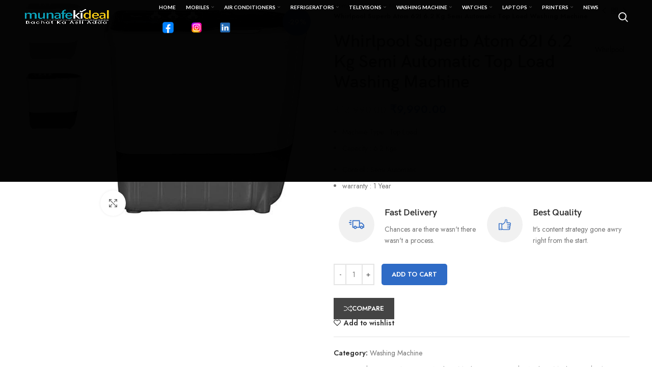

--- FILE ---
content_type: text/html; charset=UTF-8
request_url: https://munafekideal.com/product/washing-machine/whirlpool-superb-atom-62i-6-2-kg-semi-automatic-top-load-washing-machine/
body_size: 61056
content:
<!DOCTYPE html>
<html lang="en-US" prefix="og: https://ogp.me/ns#">
<head>
	<meta charset="UTF-8">
	<meta name="verify-admitad" content="3d1bc5ac01" />
	<link rel="profile" href="http://gmpg.org/xfn/11">
	<link rel="pingback" href="https://munafekideal.com/xmlrpc.php">

			<script>window.MSInputMethodContext && document.documentMode && document.write('<script src="https://munafekideal.com/wp-content/themes/woodmart/js/libs/ie11CustomProperties.min.js"><\/script>');</script>
		
<!-- Search Engine Optimization by Rank Math - https://rankmath.com/ -->
<title>Whirlpool Superb Atom 62I 6.2 Kg Semi Automatic Top Load Washing Machine - Munafekideal</title>
<meta name="description" content="Machine Type : Top Load Capacity : 6.2 Kgs Control : Semi Automatic warranty : 1 Year"/>
<meta name="robots" content="follow, index, max-snippet:-1, max-video-preview:-1, max-image-preview:large"/>
<link rel="canonical" href="https://munafekideal.com/product/washing-machine/whirlpool-superb-atom-62i-6-2-kg-semi-automatic-top-load-washing-machine/" />
<meta property="og:locale" content="en_US" />
<meta property="og:type" content="product" />
<meta property="og:title" content="Whirlpool Superb Atom 62I 6.2 Kg Semi Automatic Top Load Washing Machine - Munafekideal" />
<meta property="og:description" content="Machine Type : Top Load Capacity : 6.2 Kgs Control : Semi Automatic warranty : 1 Year" />
<meta property="og:url" content="https://munafekideal.com/product/washing-machine/whirlpool-superb-atom-62i-6-2-kg-semi-automatic-top-load-washing-machine/" />
<meta property="og:site_name" content="Munafekideal" />
<meta property="og:updated_time" content="2024-01-30T06:01:57+00:00" />
<meta property="og:image" content="https://munafekideal.com/wp-content/uploads/2024/01/Untitled_7_52f79c6b47.webp" />
<meta property="og:image:secure_url" content="https://munafekideal.com/wp-content/uploads/2024/01/Untitled_7_52f79c6b47.webp" />
<meta property="og:image:width" content="400" />
<meta property="og:image:height" content="400" />
<meta property="og:image:alt" content="Whirlpool Superb Atom 62I 6.2 Kg Semi Automatic Top Load Washing Machine" />
<meta property="og:image:type" content="image/webp" />
<meta property="product:price:amount" content="9990" />
<meta property="product:price:currency" content="INR" />
<meta property="product:availability" content="instock" />
<meta name="twitter:card" content="summary_large_image" />
<meta name="twitter:title" content="Whirlpool Superb Atom 62I 6.2 Kg Semi Automatic Top Load Washing Machine - Munafekideal" />
<meta name="twitter:description" content="Machine Type : Top Load Capacity : 6.2 Kgs Control : Semi Automatic warranty : 1 Year" />
<meta name="twitter:image" content="https://munafekideal.com/wp-content/uploads/2024/01/Untitled_7_52f79c6b47.webp" />
<meta name="twitter:label1" content="Price" />
<meta name="twitter:data1" content="&#8377;9,990.00" />
<meta name="twitter:label2" content="Availability" />
<meta name="twitter:data2" content="In stock" />
<script type="application/ld+json" class="rank-math-schema">{"@context":"https://schema.org","@graph":[{"@type":"Organization","@id":"https://munafekideal.com/#organization","name":"Munafekideal","sameAs":["https://www.facebook.com/munafekideall/"],"logo":{"@type":"ImageObject","@id":"https://munafekideal.com/#logo","url":"https://munafekideal.com/wp-content/uploads/2024/01/munafekideal-logo.png","contentUrl":"https://munafekideal.com/wp-content/uploads/2024/01/munafekideal-logo.png","caption":"Munafekideal","inLanguage":"en-US","width":"201","height":"41"}},{"@type":"WebSite","@id":"https://munafekideal.com/#website","url":"https://munafekideal.com","name":"Munafekideal","alternateName":"Munafe ki deal","publisher":{"@id":"https://munafekideal.com/#organization"},"inLanguage":"en-US"},{"@type":"ImageObject","@id":"https://munafekideal.com/wp-content/uploads/2024/01/Untitled_7_52f79c6b47.webp","url":"https://munafekideal.com/wp-content/uploads/2024/01/Untitled_7_52f79c6b47.webp","width":"400","height":"400","inLanguage":"en-US"},{"@type":"ItemPage","@id":"https://munafekideal.com/product/washing-machine/whirlpool-superb-atom-62i-6-2-kg-semi-automatic-top-load-washing-machine/#webpage","url":"https://munafekideal.com/product/washing-machine/whirlpool-superb-atom-62i-6-2-kg-semi-automatic-top-load-washing-machine/","name":"Whirlpool Superb Atom 62I 6.2 Kg Semi Automatic Top Load Washing Machine - Munafekideal","datePublished":"2024-01-24T12:18:26+00:00","dateModified":"2024-01-30T06:01:57+00:00","isPartOf":{"@id":"https://munafekideal.com/#website"},"primaryImageOfPage":{"@id":"https://munafekideal.com/wp-content/uploads/2024/01/Untitled_7_52f79c6b47.webp"},"inLanguage":"en-US"},{"@type":"Product","name":"Whirlpool Superb Atom 62I 6.2 Kg Semi Automatic Top Load Washing Machine - Munafekideal","description":"Machine Type\u00a0:\u00a0Top Load Capacity\u00a0:\u00a06.2 Kgs Control\u00a0:\u00a0Semi Automatic warranty\u00a0:\u00a01 Year","category":"Washing Machine","mainEntityOfPage":{"@id":"https://munafekideal.com/product/washing-machine/whirlpool-superb-atom-62i-6-2-kg-semi-automatic-top-load-washing-machine/#webpage"},"image":[{"@type":"ImageObject","url":"https://munafekideal.com/wp-content/uploads/2024/01/Untitled_7_52f79c6b47.webp","height":"400","width":"400"},{"@type":"ImageObject","url":"https://munafekideal.com/wp-content/uploads/2024/01/Untitled_7_52f79c6b47.webp","height":"400","width":"400"}],"offers":{"@type":"Offer","price":"9990.00","priceCurrency":"INR","priceValidUntil":"2027-12-31","availability":"https://schema.org/InStock","itemCondition":"NewCondition","url":"https://munafekideal.com/product/washing-machine/whirlpool-superb-atom-62i-6-2-kg-semi-automatic-top-load-washing-machine/","seller":{"@type":"Organization","@id":"https://munafekideal.com/","name":"Munafekideal","url":"https://munafekideal.com","logo":"https://munafekideal.com/wp-content/uploads/2024/01/munafekideal-logo.png"}},"color":"Grey","additionalProperty":[{"@type":"PropertyValue","name":"control","value":"Semi Automatic"},{"@type":"PropertyValue","name":"pa_brand","value":"Whirlpool"},{"@type":"PropertyValue","name":"type","value":"Top Load"},{"@type":"PropertyValue","name":"model-no","value":"Superb Atom 62I"},{"@type":"PropertyValue","name":"capacity","value":"6.2 Kgs"},{"@type":"PropertyValue","name":"body-features","value":"Rust Free Plastic Base, Rust Proof Plastic Body"},{"@type":"PropertyValue","name":"additional-features","value":"3D Scrub Technology, Buzzer, Aquaproof, Delay Timer"},{"@type":"PropertyValue","name":"drum-material","value":"Plastic"},{"@type":"PropertyValue","name":"performance","value":"Voltage-230 Volt, Frequency-50 Hz"},{"@type":"PropertyValue","name":"warranty","value":"1 Years"}],"@id":"https://munafekideal.com/product/washing-machine/whirlpool-superb-atom-62i-6-2-kg-semi-automatic-top-load-washing-machine/#richSnippet"}]}</script>
<!-- /Rank Math WordPress SEO plugin -->

<link rel='dns-prefetch' href='//fonts.googleapis.com' />
<link rel="alternate" type="application/rss+xml" title="Munafekideal &raquo; Feed" href="https://munafekideal.com/feed/" />
<link rel="alternate" type="application/rss+xml" title="Munafekideal &raquo; Comments Feed" href="https://munafekideal.com/comments/feed/" />
<link rel="alternate" title="oEmbed (JSON)" type="application/json+oembed" href="https://munafekideal.com/wp-json/oembed/1.0/embed?url=https%3A%2F%2Fmunafekideal.com%2Fproduct%2Fwashing-machine%2Fwhirlpool-superb-atom-62i-6-2-kg-semi-automatic-top-load-washing-machine%2F" />
<link rel="alternate" title="oEmbed (XML)" type="text/xml+oembed" href="https://munafekideal.com/wp-json/oembed/1.0/embed?url=https%3A%2F%2Fmunafekideal.com%2Fproduct%2Fwashing-machine%2Fwhirlpool-superb-atom-62i-6-2-kg-semi-automatic-top-load-washing-machine%2F&#038;format=xml" />
<style id='wp-img-auto-sizes-contain-inline-css' type='text/css'>
img:is([sizes=auto i],[sizes^="auto," i]){contain-intrinsic-size:3000px 1500px}
/*# sourceURL=wp-img-auto-sizes-contain-inline-css */
</style>
<style id='classic-theme-styles-inline-css' type='text/css'>
/*! This file is auto-generated */
.wp-block-button__link{color:#fff;background-color:#32373c;border-radius:9999px;box-shadow:none;text-decoration:none;padding:calc(.667em + 2px) calc(1.333em + 2px);font-size:1.125em}.wp-block-file__button{background:#32373c;color:#fff;text-decoration:none}
/*# sourceURL=/wp-includes/css/classic-themes.min.css */
</style>
<style id='safe-svg-svg-icon-style-inline-css' type='text/css'>
.safe-svg-cover{text-align:center}.safe-svg-cover .safe-svg-inside{display:inline-block;max-width:100%}.safe-svg-cover svg{height:100%;max-height:100%;max-width:100%;width:100%}

/*# sourceURL=https://munafekideal.com/wp-content/plugins/safe-svg/dist/safe-svg-block-frontend.css */
</style>
<style id='global-styles-inline-css' type='text/css'>
:root{--wp--preset--aspect-ratio--square: 1;--wp--preset--aspect-ratio--4-3: 4/3;--wp--preset--aspect-ratio--3-4: 3/4;--wp--preset--aspect-ratio--3-2: 3/2;--wp--preset--aspect-ratio--2-3: 2/3;--wp--preset--aspect-ratio--16-9: 16/9;--wp--preset--aspect-ratio--9-16: 9/16;--wp--preset--color--black: #000000;--wp--preset--color--cyan-bluish-gray: #abb8c3;--wp--preset--color--white: #ffffff;--wp--preset--color--pale-pink: #f78da7;--wp--preset--color--vivid-red: #cf2e2e;--wp--preset--color--luminous-vivid-orange: #ff6900;--wp--preset--color--luminous-vivid-amber: #fcb900;--wp--preset--color--light-green-cyan: #7bdcb5;--wp--preset--color--vivid-green-cyan: #00d084;--wp--preset--color--pale-cyan-blue: #8ed1fc;--wp--preset--color--vivid-cyan-blue: #0693e3;--wp--preset--color--vivid-purple: #9b51e0;--wp--preset--gradient--vivid-cyan-blue-to-vivid-purple: linear-gradient(135deg,rgb(6,147,227) 0%,rgb(155,81,224) 100%);--wp--preset--gradient--light-green-cyan-to-vivid-green-cyan: linear-gradient(135deg,rgb(122,220,180) 0%,rgb(0,208,130) 100%);--wp--preset--gradient--luminous-vivid-amber-to-luminous-vivid-orange: linear-gradient(135deg,rgb(252,185,0) 0%,rgb(255,105,0) 100%);--wp--preset--gradient--luminous-vivid-orange-to-vivid-red: linear-gradient(135deg,rgb(255,105,0) 0%,rgb(207,46,46) 100%);--wp--preset--gradient--very-light-gray-to-cyan-bluish-gray: linear-gradient(135deg,rgb(238,238,238) 0%,rgb(169,184,195) 100%);--wp--preset--gradient--cool-to-warm-spectrum: linear-gradient(135deg,rgb(74,234,220) 0%,rgb(151,120,209) 20%,rgb(207,42,186) 40%,rgb(238,44,130) 60%,rgb(251,105,98) 80%,rgb(254,248,76) 100%);--wp--preset--gradient--blush-light-purple: linear-gradient(135deg,rgb(255,206,236) 0%,rgb(152,150,240) 100%);--wp--preset--gradient--blush-bordeaux: linear-gradient(135deg,rgb(254,205,165) 0%,rgb(254,45,45) 50%,rgb(107,0,62) 100%);--wp--preset--gradient--luminous-dusk: linear-gradient(135deg,rgb(255,203,112) 0%,rgb(199,81,192) 50%,rgb(65,88,208) 100%);--wp--preset--gradient--pale-ocean: linear-gradient(135deg,rgb(255,245,203) 0%,rgb(182,227,212) 50%,rgb(51,167,181) 100%);--wp--preset--gradient--electric-grass: linear-gradient(135deg,rgb(202,248,128) 0%,rgb(113,206,126) 100%);--wp--preset--gradient--midnight: linear-gradient(135deg,rgb(2,3,129) 0%,rgb(40,116,252) 100%);--wp--preset--font-size--small: 13px;--wp--preset--font-size--medium: 20px;--wp--preset--font-size--large: 36px;--wp--preset--font-size--x-large: 42px;--wp--preset--spacing--20: 0.44rem;--wp--preset--spacing--30: 0.67rem;--wp--preset--spacing--40: 1rem;--wp--preset--spacing--50: 1.5rem;--wp--preset--spacing--60: 2.25rem;--wp--preset--spacing--70: 3.38rem;--wp--preset--spacing--80: 5.06rem;--wp--preset--shadow--natural: 6px 6px 9px rgba(0, 0, 0, 0.2);--wp--preset--shadow--deep: 12px 12px 50px rgba(0, 0, 0, 0.4);--wp--preset--shadow--sharp: 6px 6px 0px rgba(0, 0, 0, 0.2);--wp--preset--shadow--outlined: 6px 6px 0px -3px rgb(255, 255, 255), 6px 6px rgb(0, 0, 0);--wp--preset--shadow--crisp: 6px 6px 0px rgb(0, 0, 0);}:where(.is-layout-flex){gap: 0.5em;}:where(.is-layout-grid){gap: 0.5em;}body .is-layout-flex{display: flex;}.is-layout-flex{flex-wrap: wrap;align-items: center;}.is-layout-flex > :is(*, div){margin: 0;}body .is-layout-grid{display: grid;}.is-layout-grid > :is(*, div){margin: 0;}:where(.wp-block-columns.is-layout-flex){gap: 2em;}:where(.wp-block-columns.is-layout-grid){gap: 2em;}:where(.wp-block-post-template.is-layout-flex){gap: 1.25em;}:where(.wp-block-post-template.is-layout-grid){gap: 1.25em;}.has-black-color{color: var(--wp--preset--color--black) !important;}.has-cyan-bluish-gray-color{color: var(--wp--preset--color--cyan-bluish-gray) !important;}.has-white-color{color: var(--wp--preset--color--white) !important;}.has-pale-pink-color{color: var(--wp--preset--color--pale-pink) !important;}.has-vivid-red-color{color: var(--wp--preset--color--vivid-red) !important;}.has-luminous-vivid-orange-color{color: var(--wp--preset--color--luminous-vivid-orange) !important;}.has-luminous-vivid-amber-color{color: var(--wp--preset--color--luminous-vivid-amber) !important;}.has-light-green-cyan-color{color: var(--wp--preset--color--light-green-cyan) !important;}.has-vivid-green-cyan-color{color: var(--wp--preset--color--vivid-green-cyan) !important;}.has-pale-cyan-blue-color{color: var(--wp--preset--color--pale-cyan-blue) !important;}.has-vivid-cyan-blue-color{color: var(--wp--preset--color--vivid-cyan-blue) !important;}.has-vivid-purple-color{color: var(--wp--preset--color--vivid-purple) !important;}.has-black-background-color{background-color: var(--wp--preset--color--black) !important;}.has-cyan-bluish-gray-background-color{background-color: var(--wp--preset--color--cyan-bluish-gray) !important;}.has-white-background-color{background-color: var(--wp--preset--color--white) !important;}.has-pale-pink-background-color{background-color: var(--wp--preset--color--pale-pink) !important;}.has-vivid-red-background-color{background-color: var(--wp--preset--color--vivid-red) !important;}.has-luminous-vivid-orange-background-color{background-color: var(--wp--preset--color--luminous-vivid-orange) !important;}.has-luminous-vivid-amber-background-color{background-color: var(--wp--preset--color--luminous-vivid-amber) !important;}.has-light-green-cyan-background-color{background-color: var(--wp--preset--color--light-green-cyan) !important;}.has-vivid-green-cyan-background-color{background-color: var(--wp--preset--color--vivid-green-cyan) !important;}.has-pale-cyan-blue-background-color{background-color: var(--wp--preset--color--pale-cyan-blue) !important;}.has-vivid-cyan-blue-background-color{background-color: var(--wp--preset--color--vivid-cyan-blue) !important;}.has-vivid-purple-background-color{background-color: var(--wp--preset--color--vivid-purple) !important;}.has-black-border-color{border-color: var(--wp--preset--color--black) !important;}.has-cyan-bluish-gray-border-color{border-color: var(--wp--preset--color--cyan-bluish-gray) !important;}.has-white-border-color{border-color: var(--wp--preset--color--white) !important;}.has-pale-pink-border-color{border-color: var(--wp--preset--color--pale-pink) !important;}.has-vivid-red-border-color{border-color: var(--wp--preset--color--vivid-red) !important;}.has-luminous-vivid-orange-border-color{border-color: var(--wp--preset--color--luminous-vivid-orange) !important;}.has-luminous-vivid-amber-border-color{border-color: var(--wp--preset--color--luminous-vivid-amber) !important;}.has-light-green-cyan-border-color{border-color: var(--wp--preset--color--light-green-cyan) !important;}.has-vivid-green-cyan-border-color{border-color: var(--wp--preset--color--vivid-green-cyan) !important;}.has-pale-cyan-blue-border-color{border-color: var(--wp--preset--color--pale-cyan-blue) !important;}.has-vivid-cyan-blue-border-color{border-color: var(--wp--preset--color--vivid-cyan-blue) !important;}.has-vivid-purple-border-color{border-color: var(--wp--preset--color--vivid-purple) !important;}.has-vivid-cyan-blue-to-vivid-purple-gradient-background{background: var(--wp--preset--gradient--vivid-cyan-blue-to-vivid-purple) !important;}.has-light-green-cyan-to-vivid-green-cyan-gradient-background{background: var(--wp--preset--gradient--light-green-cyan-to-vivid-green-cyan) !important;}.has-luminous-vivid-amber-to-luminous-vivid-orange-gradient-background{background: var(--wp--preset--gradient--luminous-vivid-amber-to-luminous-vivid-orange) !important;}.has-luminous-vivid-orange-to-vivid-red-gradient-background{background: var(--wp--preset--gradient--luminous-vivid-orange-to-vivid-red) !important;}.has-very-light-gray-to-cyan-bluish-gray-gradient-background{background: var(--wp--preset--gradient--very-light-gray-to-cyan-bluish-gray) !important;}.has-cool-to-warm-spectrum-gradient-background{background: var(--wp--preset--gradient--cool-to-warm-spectrum) !important;}.has-blush-light-purple-gradient-background{background: var(--wp--preset--gradient--blush-light-purple) !important;}.has-blush-bordeaux-gradient-background{background: var(--wp--preset--gradient--blush-bordeaux) !important;}.has-luminous-dusk-gradient-background{background: var(--wp--preset--gradient--luminous-dusk) !important;}.has-pale-ocean-gradient-background{background: var(--wp--preset--gradient--pale-ocean) !important;}.has-electric-grass-gradient-background{background: var(--wp--preset--gradient--electric-grass) !important;}.has-midnight-gradient-background{background: var(--wp--preset--gradient--midnight) !important;}.has-small-font-size{font-size: var(--wp--preset--font-size--small) !important;}.has-medium-font-size{font-size: var(--wp--preset--font-size--medium) !important;}.has-large-font-size{font-size: var(--wp--preset--font-size--large) !important;}.has-x-large-font-size{font-size: var(--wp--preset--font-size--x-large) !important;}
:where(.wp-block-post-template.is-layout-flex){gap: 1.25em;}:where(.wp-block-post-template.is-layout-grid){gap: 1.25em;}
:where(.wp-block-term-template.is-layout-flex){gap: 1.25em;}:where(.wp-block-term-template.is-layout-grid){gap: 1.25em;}
:where(.wp-block-columns.is-layout-flex){gap: 2em;}:where(.wp-block-columns.is-layout-grid){gap: 2em;}
:root :where(.wp-block-pullquote){font-size: 1.5em;line-height: 1.6;}
/*# sourceURL=global-styles-inline-css */
</style>
<style id='woocommerce-inline-inline-css' type='text/css'>
.woocommerce form .form-row .required { visibility: visible; }
/*# sourceURL=woocommerce-inline-inline-css */
</style>
<link rel='stylesheet' id='wpo_min-header-0-css' href='https://munafekideal.com/wp-content/cache/wpo-minify/1766426249/assets/wpo-minify-header-d79b309e.min.css' type='text/css' media='all' />
<script type="text/javascript" src="https://munafekideal.com/wp-content/cache/wpo-minify/1766426249/assets/wpo-minify-header-7c110e5b.min.js" id="wpo_min-header-0-js"></script>
<script type="text/javascript" id="wpo_min-header-1-js-extra">
/* <![CDATA[ */
var wc_add_to_cart_params = {"ajax_url":"/wp-admin/admin-ajax.php","wc_ajax_url":"/?wc-ajax=%%endpoint%%","i18n_view_cart":"View cart","cart_url":"https://munafekideal.com","is_cart":"","cart_redirect_after_add":"no"};
var wc_single_product_params = {"i18n_required_rating_text":"Please select a rating","i18n_rating_options":["1 of 5 stars","2 of 5 stars","3 of 5 stars","4 of 5 stars","5 of 5 stars"],"i18n_product_gallery_trigger_text":"View full-screen image gallery","review_rating_required":"yes","flexslider":{"rtl":false,"animation":"slide","smoothHeight":true,"directionNav":false,"controlNav":"thumbnails","slideshow":false,"animationSpeed":500,"animationLoop":false,"allowOneSlide":false},"zoom_enabled":"","zoom_options":[],"photoswipe_enabled":"","photoswipe_options":{"shareEl":false,"closeOnScroll":false,"history":false,"hideAnimationDuration":0,"showAnimationDuration":0},"flexslider_enabled":""};
var woocommerce_params = {"ajax_url":"/wp-admin/admin-ajax.php","wc_ajax_url":"/?wc-ajax=%%endpoint%%","i18n_password_show":"Show password","i18n_password_hide":"Hide password"};
//# sourceURL=wpo_min-header-1-js-extra
/* ]]> */
</script>
<script type="text/javascript" src="https://munafekideal.com/wp-content/cache/wpo-minify/1766426249/assets/wpo-minify-header-588743b4.min.js" id="wpo_min-header-1-js" defer="defer" data-wp-strategy="defer"></script>
<script type="text/javascript" id="wpo_min-header-2-js-extra">
/* <![CDATA[ */
var woocommerce_photo_reviews_params = {"ajaxurl":"https://munafekideal.com/wp-admin/admin-ajax.php","i18n_required_rating_text":"Please select a rating","i18n_required_comment_text":"Please enter your comment","i18n_required_name_text":"Please enter your name","i18n_required_email_text":"Please enter your email","warning_gdpr":"Please agree with our term and policy.","upload_allow":["image/jpg","image/jpeg","image/bmp","image/png","image/webp","image/gif"],"ajax_upload_file":"","ajax_check_content_reviews":"","max_file_size":"2000","max_files":"2","enable_photo":"on","required_image":"off","warning_required_image":"Please upload at least one image for your review!","warning_max_files":"You can only upload maximum of 2 files","warning_upload_allow":"'%file_name%' is not an allowed file type.","warning_max_file_size":"The size of '%file_name%' is greater than 2000 kB.","comments_container_id":"comments","nonce":"55f5d3c337","wc_ajax_url":"/?wc-ajax=%%endpoint%%"};
//# sourceURL=wpo_min-header-2-js-extra
/* ]]> */
</script>
<script type="text/javascript" src="https://munafekideal.com/wp-content/cache/wpo-minify/1766426249/assets/wpo-minify-header-ff583441.min.js" id="wpo_min-header-2-js"></script>
<link rel="https://api.w.org/" href="https://munafekideal.com/wp-json/" /><link rel="alternate" title="JSON" type="application/json" href="https://munafekideal.com/wp-json/wp/v2/product/10629" /><link rel="EditURI" type="application/rsd+xml" title="RSD" href="https://munafekideal.com/xmlrpc.php?rsd" />
<meta name="generator" content="WordPress 6.9" />
<link rel='shortlink' href='https://munafekideal.com/?p=10629' />
<script async src="https://pagead2.googlesyndication.com/pagead/js/adsbygoogle.js?client=ca-pub-7005060336369603"
     crossorigin="anonymous"></script>
<meta name="author" content="munafekideal">
<!-- Google tag (gtag.js) -->
<script async src="https://www.googletagmanager.com/gtag/js?id=G-0R45W1QWDH"></script>
<script>
  window.dataLayer = window.dataLayer || [];
  function gtag(){dataLayer.push(arguments);}
  gtag('js', new Date());

  gtag('config', 'G-0R45W1QWDH');
</script>
<!-- Google Tag Manager -->
<script>(function(w,d,s,l,i){w[l]=w[l]||[];w[l].push({'gtm.start':
new Date().getTime(),event:'gtm.js'});var f=d.getElementsByTagName(s)[0],
j=d.createElement(s),dl=l!='dataLayer'?'&l='+l:'';j.async=true;j.src=
'https://www.googletagmanager.com/gtm.js?id='+i+dl;f.parentNode.insertBefore(j,f);
})(window,document,'script','dataLayer','GTM-5X3KSSWF');</script>
<!-- End Google Tag Manager -->

<script type="application/ld+json">
{
  "@context": "https://schema.org/",
  "@type": "WebSite",
  "name": "munafekideal",
  "url": "https://munafekideal.com/",
  "potentialAction": {
    "@type": "SearchAction",
    "target": "https://munafekideal.com/search?q={search_term_string}",
    "query-input": "required name=search_term_string"
  }
}
</script>
<!-- Publisher Code Inserter -->
<meta name="clckd" content="8c7aa939dbe3519c26afd466c631b6a5" />
<!-- Publisher Code Inserter Ends here-->

<style type="text/css">.affcoups-coupon__description{
display: none;
}
</style><meta name="pinterest-rich-pin" content="false" />					<meta name="viewport" content="width=device-width, initial-scale=1.0, maximum-scale=1.0, user-scalable=no">
										<noscript><style>.woocommerce-product-gallery{ opacity: 1 !important; }</style></noscript>
	<meta name="generator" content="Elementor 3.34.1; features: additional_custom_breakpoints; settings: css_print_method-external, google_font-enabled, font_display-swap">
<style type="text/css">.recentcomments a{display:inline !important;padding:0 !important;margin:0 !important;}</style>			<style>
				.e-con.e-parent:nth-of-type(n+4):not(.e-lazyloaded):not(.e-no-lazyload),
				.e-con.e-parent:nth-of-type(n+4):not(.e-lazyloaded):not(.e-no-lazyload) * {
					background-image: none !important;
				}
				@media screen and (max-height: 1024px) {
					.e-con.e-parent:nth-of-type(n+3):not(.e-lazyloaded):not(.e-no-lazyload),
					.e-con.e-parent:nth-of-type(n+3):not(.e-lazyloaded):not(.e-no-lazyload) * {
						background-image: none !important;
					}
				}
				@media screen and (max-height: 640px) {
					.e-con.e-parent:nth-of-type(n+2):not(.e-lazyloaded):not(.e-no-lazyload),
					.e-con.e-parent:nth-of-type(n+2):not(.e-lazyloaded):not(.e-no-lazyload) * {
						background-image: none !important;
					}
				}
			</style>
			<script type="text/javascript" id="google_gtagjs" src="https://www.googletagmanager.com/gtag/js?id=G-0R45W1QWDH" async="async"></script>
<script type="text/javascript" id="google_gtagjs-inline">
/* <![CDATA[ */
window.dataLayer = window.dataLayer || [];function gtag(){dataLayer.push(arguments);}gtag('js', new Date());gtag('config', 'G-0R45W1QWDH', {} );
/* ]]> */
</script>
<meta name="generator" content="Powered by Slider Revolution 6.6.20 - responsive, Mobile-Friendly Slider Plugin for WordPress with comfortable drag and drop interface." />
<link rel="icon" href="https://munafekideal.com/wp-content/uploads/2024/01/icon-3.png" sizes="32x32" />
<link rel="icon" href="https://munafekideal.com/wp-content/uploads/2024/01/icon-3.png" sizes="192x192" />
<link rel="apple-touch-icon" href="https://munafekideal.com/wp-content/uploads/2024/01/icon-3.png" />
<meta name="msapplication-TileImage" content="https://munafekideal.com/wp-content/uploads/2024/01/icon-3.png" />
<script>function setREVStartSize(e){
			//window.requestAnimationFrame(function() {
				window.RSIW = window.RSIW===undefined ? window.innerWidth : window.RSIW;
				window.RSIH = window.RSIH===undefined ? window.innerHeight : window.RSIH;
				try {
					var pw = document.getElementById(e.c).parentNode.offsetWidth,
						newh;
					pw = pw===0 || isNaN(pw) || (e.l=="fullwidth" || e.layout=="fullwidth") ? window.RSIW : pw;
					e.tabw = e.tabw===undefined ? 0 : parseInt(e.tabw);
					e.thumbw = e.thumbw===undefined ? 0 : parseInt(e.thumbw);
					e.tabh = e.tabh===undefined ? 0 : parseInt(e.tabh);
					e.thumbh = e.thumbh===undefined ? 0 : parseInt(e.thumbh);
					e.tabhide = e.tabhide===undefined ? 0 : parseInt(e.tabhide);
					e.thumbhide = e.thumbhide===undefined ? 0 : parseInt(e.thumbhide);
					e.mh = e.mh===undefined || e.mh=="" || e.mh==="auto" ? 0 : parseInt(e.mh,0);
					if(e.layout==="fullscreen" || e.l==="fullscreen")
						newh = Math.max(e.mh,window.RSIH);
					else{
						e.gw = Array.isArray(e.gw) ? e.gw : [e.gw];
						for (var i in e.rl) if (e.gw[i]===undefined || e.gw[i]===0) e.gw[i] = e.gw[i-1];
						e.gh = e.el===undefined || e.el==="" || (Array.isArray(e.el) && e.el.length==0)? e.gh : e.el;
						e.gh = Array.isArray(e.gh) ? e.gh : [e.gh];
						for (var i in e.rl) if (e.gh[i]===undefined || e.gh[i]===0) e.gh[i] = e.gh[i-1];
											
						var nl = new Array(e.rl.length),
							ix = 0,
							sl;
						e.tabw = e.tabhide>=pw ? 0 : e.tabw;
						e.thumbw = e.thumbhide>=pw ? 0 : e.thumbw;
						e.tabh = e.tabhide>=pw ? 0 : e.tabh;
						e.thumbh = e.thumbhide>=pw ? 0 : e.thumbh;
						for (var i in e.rl) nl[i] = e.rl[i]<window.RSIW ? 0 : e.rl[i];
						sl = nl[0];
						for (var i in nl) if (sl>nl[i] && nl[i]>0) { sl = nl[i]; ix=i;}
						var m = pw>(e.gw[ix]+e.tabw+e.thumbw) ? 1 : (pw-(e.tabw+e.thumbw)) / (e.gw[ix]);
						newh =  (e.gh[ix] * m) + (e.tabh + e.thumbh);
					}
					var el = document.getElementById(e.c);
					if (el!==null && el) el.style.height = newh+"px";
					el = document.getElementById(e.c+"_wrapper");
					if (el!==null && el) {
						el.style.height = newh+"px";
						el.style.display = "block";
					}
				} catch(e){
					console.log("Failure at Presize of Slider:" + e)
				}
			//});
		  };</script>
<style>
		
		</style>	
</head>

<body class="wp-singular product-template-default single single-product postid-10629 wp-custom-logo wp-theme-woodmart wp-child-theme-woodmart-child theme-woodmart woocommerce woocommerce-page woocommerce-no-js wrapper-full-width  woodmart-product-design-default categories-accordion-on woodmart-archive-shop woodmart-ajax-shop-on offcanvas-sidebar-mobile offcanvas-sidebar-tablet sticky-toolbar-on wd-header-overlap elementor-default elementor-kit-7">
			<!-- Google Tag Manager (noscript) -->
<noscript><iframe src="https://www.googletagmanager.com/ns.html?id=GTM-5X3KSSWF"
height="0" width="0" style="display:none;visibility:hidden"></iframe></noscript>
<!-- End Google Tag Manager (noscript) -->

<!-- Publisher Code Inserter -->
<script type="text/javascript"> var infolinks_pid = 3419130; var infolinks_wsid = 0; </script> <script type="text/javascript" src="//resources.infolinks.com/js/infolinks_main.js"></script>
<!-- Publisher Code Inserter Ends here-->

<!-- Ads Code Inserter -->
<script>
(function(vmxrkz){
var d = document,
    s = d.createElement('script'),
    l = d.scripts[d.scripts.length - 1];
s.settings = vmxrkz || {};
s.src = "\/\/achingborder.com\/b.X\/VZstdJGAlc0CYAWjdxiCYPWT5gurZJXtIs\/Feum\/9yuiZKU\/lykWPwT_UxzdMMzDg-5gMjDAcUtxNwTxMjztOQDgkGwPOcAU";
s.async = true;
l.parentNode.insertBefore(s, l);
})({})
</script>

<script type="text/javascript" id="wd-flicker-fix">// Flicker fix.</script>	
	
	<div class="website-wrapper">
									<header class="whb-header whb-overcontent whb-full-width whb-sticky-shadow whb-scroll-slide whb-sticky-real whb-custom-header">
					<div class="whb-main-header">
	
<div class="whb-row whb-general-header whb-sticky-row whb-with-bg whb-without-border whb-color-light whb-flex-equal-sides">
	<div class="container">
		<div class="whb-flex-row whb-general-header-inner">
			<div class="whb-column whb-col-left whb-visible-lg">
	<div class="site-logo">
	<a href="https://munafekideal.com/" class="wd-logo wd-main-logo" rel="home">
		<img fetchpriority="high" width="5000" height="3000" src="https://munafekideal.com/wp-content/uploads/2025/05/munafe-ki-deal-updated-v1.png" class="attachment-full size-full" alt="" style="max-width:168px;" decoding="async" srcset="https://munafekideal.com/wp-content/uploads/2025/05/munafe-ki-deal-updated-v1.png 5000w, https://munafekideal.com/wp-content/uploads/2025/05/munafe-ki-deal-updated-v1-400x240.png 400w, https://munafekideal.com/wp-content/uploads/2025/05/munafe-ki-deal-updated-v1-1300x780.png 1300w, https://munafekideal.com/wp-content/uploads/2025/05/munafe-ki-deal-updated-v1-768x461.png 768w, https://munafekideal.com/wp-content/uploads/2025/05/munafe-ki-deal-updated-v1-1536x922.png 1536w, https://munafekideal.com/wp-content/uploads/2025/05/munafe-ki-deal-updated-v1-2048x1229.png 2048w, https://munafekideal.com/wp-content/uploads/2025/05/munafe-ki-deal-updated-v1-860x516.png 860w, https://munafekideal.com/wp-content/uploads/2025/05/munafe-ki-deal-updated-v1-600x360.png 600w, https://munafekideal.com/wp-content/uploads/2025/05/munafe-ki-deal-updated-v1-430x258.png 430w, https://munafekideal.com/wp-content/uploads/2025/05/munafe-ki-deal-updated-v1-700x420.png 700w, https://munafekideal.com/wp-content/uploads/2025/05/munafe-ki-deal-updated-v1-150x90.png 150w" sizes="(max-width: 5000px) 100vw, 5000px" />	</a>
	</div>
<div class="whb-space-element " style="width:77px;"></div></div>
<div class="whb-column whb-col-center whb-visible-lg">
	<div class="wd-header-nav wd-header-main-nav text-center" role="navigation">
	<ul id="menu-main-menu-new" class="menu wd-nav wd-nav-main wd-style-default wd-gap-s"><li id="menu-item-11869" class="menu-item menu-item-type-post_type menu-item-object-page menu-item-11869 item-level-0 menu-simple-dropdown wd-event-hover" ><a href="https://munafekideal.com/home-accessories/" class="woodmart-nav-link"><span class="nav-link-text">Home</span></a></li>
<li id="menu-item-11720" class="menu-item menu-item-type-custom menu-item-object-custom menu-item-11720 item-level-0 menu-mega-dropdown wd-event-hover menu-item-has-children" style="--wd-dropdown-width: 800px;"><a href="https://munafekideal.com/product-category/mobiles/" class="woodmart-nav-link"><span class="nav-link-text">Mobiles</span></a>
<div class="wd-dropdown-menu wd-dropdown wd-design-sized color-scheme-dark">

<div class="container">
			<link rel="stylesheet" id="elementor-post-8364-css" href="https://munafekideal.com/wp-content/uploads/elementor/css/post-8364.css?ver=1767808649" type="text/css" media="all">
					<div data-elementor-type="wp-post" data-elementor-id="8364" class="elementor elementor-8364">
						<section class="elementor-section elementor-top-section elementor-element elementor-element-2975e8a4 elementor-section-content-top elementor-section-boxed elementor-section-height-default elementor-section-height-default wd-section-disabled" data-id="2975e8a4" data-element_type="section">
						<div class="elementor-container elementor-column-gap-default">
					<div class="elementor-column elementor-col-25 elementor-top-column elementor-element elementor-element-716ad27" data-id="716ad27" data-element_type="column">
			<div class="elementor-widget-wrap elementor-element-populated">
						<div class="elementor-element elementor-element-4d66c019 elementor-widget elementor-widget-wd_extra_menu_list" data-id="4d66c019" data-element_type="widget" data-widget_type="wd_extra_menu_list.default">
				<div class="elementor-widget-container">
								<ul class="wd-sub-menu  mega-menu-list">
				<li class="item-with-label item-label-red">
											<a >
																						
															Brands							
													</a>
					
					<ul class="sub-sub-menu">
													
							<li class="item-with-label item-label-primary">
								<a  href="https://munafekideal.com/product-tag/xiaomi/">
																												
																			Xiaomi									
																	</a>
							</li>
													
							<li class="item-with-label item-label-primary">
								<a  href="https://munafekideal.com/product-tag/samsung-m/">
																												
																			Samsung									
																	</a>
							</li>
													
							<li class="item-with-label item-label-primary">
								<a  href="https://munafekideal.com/product-tag/apple-mobile/">
																												
																			Apple									
																	</a>
							</li>
													
							<li class="item-with-label item-label-primary">
								<a  href="https://munafekideal.com/product-tag/motorola/">
																												
																			Motorola									
																	</a>
							</li>
													
							<li class="item-with-label item-label-primary">
								<a  href="https://munafekideal.com/product-tag/vivo/">
																												
																			Vivo									
																	</a>
							</li>
													
							<li class="item-with-label item-label-primary">
								<a  href="https://munafekideal.com/product-tag/oneplus/">
																												
																			Oneplus									
																	</a>
							</li>
													
							<li class="item-with-label item-label-primary">
								<a  href="https://munafekideal.com/product-tag/oppo/">
																												
																			Oppo									
																	</a>
							</li>
													
							<li class="item-with-label item-label-primary">
								<a  href="https://munafekideal.com/product-category/mobiles/">
																												
																			All Mobiles									
																	</a>
							</li>
											</ul>
				</li>
			</ul>
						</div>
				</div>
					</div>
		</div>
				<div class="elementor-column elementor-col-25 elementor-top-column elementor-element elementor-element-13c46b47" data-id="13c46b47" data-element_type="column">
			<div class="elementor-widget-wrap elementor-element-populated">
						<div class="elementor-element elementor-element-56990d63 elementor-widget elementor-widget-wd_extra_menu_list" data-id="56990d63" data-element_type="widget" data-widget_type="wd_extra_menu_list.default">
				<div class="elementor-widget-container">
								<ul class="wd-sub-menu  mega-menu-list">
				<li class="item-with-label item-label-red">
											<a >
																						
															Budget							
													</a>
					
					<ul class="sub-sub-menu">
													
							<li class="item-with-label item-label-blue">
								<a  href="https://munafekideal.com/product-tag/under-10000m/">
																												
																			Under 10000									
																	</a>
							</li>
													
							<li class="item-with-label item-label-blue">
								<a  href="https://munafekideal.com/product-tag/under-20000m/">
																												
																			Under 20000									
																	</a>
							</li>
													
							<li class="item-with-label item-label-blue">
								<a  href="https://munafekideal.com/product-tag/under-25000m/">
																												
																			Under 25000									
																	</a>
							</li>
													
							<li class="item-with-label item-label-blue">
								<a  href="https://munafekideal.com/product-tag/under-30000m/">
																												
																			Under 30000									
																	</a>
							</li>
													
							<li class="item-with-label item-label-blue">
								<a  href="https://munafekideal.com/product-tag/under-35000m/">
																												
																			Under 35000									
																	</a>
							</li>
													
							<li class="item-with-label item-label-blue">
								<a  href="https://munafekideal.com/product-tag/under-40000m/">
																												
																			Under 40000									
																	</a>
							</li>
													
							<li class="item-with-label item-label-blue">
								<a  href="https://munafekideal.com/product-tag/under-45000m/">
																												
																			Under 45000									
																	</a>
							</li>
													
							<li class="item-with-label item-label-blue">
								<a  href="https://munafekideal.com/product-tag/under-50000m/">
																												
																			Under 50000									
																	</a>
							</li>
													
							<li class="item-with-label item-label-primary">
								<a  href="https://munafekideal.com/product-tag/above-50000m/">
																												
																			Over 50000									
																	</a>
							</li>
											</ul>
				</li>
			</ul>
						</div>
				</div>
					</div>
		</div>
				<div class="elementor-column elementor-col-25 elementor-top-column elementor-element elementor-element-902381d" data-id="902381d" data-element_type="column">
			<div class="elementor-widget-wrap elementor-element-populated">
						<div class="elementor-element elementor-element-470ce7c8 elementor-widget elementor-widget-wd_extra_menu_list" data-id="470ce7c8" data-element_type="widget" data-widget_type="wd_extra_menu_list.default">
				<div class="elementor-widget-container">
								<ul class="wd-sub-menu  mega-menu-list">
				<li class="item-with-label item-label-red">
											<a >
																						
															Storage							
													</a>
					
					<ul class="sub-sub-menu">
													
							<li class="item-with-label item-label-primary">
								<a  href="https://munafekideal.com/product-tag/4gb-128gb/">
																												
																			4GB									
																	</a>
							</li>
													
							<li class="item-with-label item-label-primary">
								<a  href="https://munafekideal.com/product-tag/6gb-128gb/">
																												
																			6GB									
																	</a>
							</li>
													
							<li class="item-with-label item-label-primary">
								<a  href="https://munafekideal.com/product-tag/8gb-128gb/">
																												
																			8GB/128GB									
																	</a>
							</li>
													
							<li class="item-with-label item-label-primary">
								<a  href="https://munafekideal.com/product-tag/8gb-256gb/">
																												
																			8GB/256GB									
																	</a>
							</li>
													
							<li class="item-with-label item-label-primary">
								<a  href="https://munafekideal.com/product-tag/8gb-512gb/">
																												
																			8GB/256GB									
																	</a>
							</li>
													
							<li class="item-with-label item-label-primary">
								<a  href="https://munafekideal.com/product-tag/8gb-1tb/">
																												
																			8GB/1TB									
																	</a>
							</li>
											</ul>
				</li>
			</ul>
						</div>
				</div>
					</div>
		</div>
				<div class="elementor-column elementor-col-25 elementor-top-column elementor-element elementor-element-7f413a95" data-id="7f413a95" data-element_type="column">
			<div class="elementor-widget-wrap elementor-element-populated">
						<div class="elementor-element elementor-element-1f4a78a1 elementor-widget elementor-widget-wd_extra_menu_list" data-id="1f4a78a1" data-element_type="widget" data-widget_type="wd_extra_menu_list.default">
				<div class="elementor-widget-container">
								<ul class="wd-sub-menu  mega-menu-list">
				<li class="item-with-label item-label-red">
											<a >
																						
															Network							
													</a>
					
					<ul class="sub-sub-menu">
													
							<li class="item-with-label item-label-primary">
								<a  href="https://munafekideal.com/product-tag/4g/">
																												
																			4G									
																	</a>
							</li>
													
							<li class="item-with-label item-label-primary">
								<a  href="https://munafekideal.com/product-tag/5g/">
																												
																			5G									
																	</a>
							</li>
											</ul>
				</li>
			</ul>
						</div>
				</div>
					</div>
		</div>
					</div>
		</section>
				</div>
		
</div>

</div>
</li>
<li id="menu-item-11770" class="menu-item menu-item-type-custom menu-item-object-custom menu-item-11770 item-level-0 menu-mega-dropdown wd-event-hover menu-item-has-children" style="--wd-dropdown-width: 600px;"><a href="https://munafekideal.com/product-category/air-conditioners/" class="woodmart-nav-link"><span class="nav-link-text">Air Conditioners</span></a>
<div class="wd-dropdown-menu wd-dropdown wd-design-sized color-scheme-dark">

<div class="container">
			<link rel="stylesheet" id="elementor-post-11762-css" href="https://munafekideal.com/wp-content/uploads/elementor/css/post-11762.css?ver=1767808649" type="text/css" media="all">
					<div data-elementor-type="wp-post" data-elementor-id="11762" class="elementor elementor-11762">
						<section class="elementor-section elementor-top-section elementor-element elementor-element-2975e8a4 elementor-section-content-top elementor-section-boxed elementor-section-height-default elementor-section-height-default wd-section-disabled" data-id="2975e8a4" data-element_type="section">
						<div class="elementor-container elementor-column-gap-default">
					<div class="elementor-column elementor-col-33 elementor-top-column elementor-element elementor-element-716ad27" data-id="716ad27" data-element_type="column">
			<div class="elementor-widget-wrap elementor-element-populated">
						<div class="elementor-element elementor-element-4d66c019 elementor-widget elementor-widget-wd_extra_menu_list" data-id="4d66c019" data-element_type="widget" data-widget_type="wd_extra_menu_list.default">
				<div class="elementor-widget-container">
								<ul class="wd-sub-menu  mega-menu-list">
				<li class="item-with-label item-label-red">
											<a  href="https://munafekideal.com/shop/">
																						
															Brands							
													</a>
					
					<ul class="sub-sub-menu">
													
							<li class="item-with-label item-label-primary">
								<a  href="https://munafekideal.com/product-tag/voltas/">
																												
																			Voltas									
																	</a>
							</li>
													
							<li class="item-with-label item-label-primary">
								<a  href="https://munafekideal.com/product-tag/blue-star/">
																												
																			Blue Star									
																	</a>
							</li>
													
							<li class="item-with-label item-label-primary">
								<a  href="https://munafekideal.com/product-tag/lloyd/">
																												
																			Lloyd									
																	</a>
							</li>
													
							<li class="item-with-label item-label-primary">
								<a  href="https://munafekideal.com/product-tag/whirlpool/">
																												
																			Whirlpool									
																	</a>
							</li>
													
							<li class="item-with-label item-label-primary">
								<a  href="https://munafekideal.com/product-tag/daikin/">
																												
																			Daikin									
																	</a>
							</li>
													
							<li class="item-with-label item-label-primary">
								<a  href="https://munafekideal.com/product-category/air-conditioners/">
																												
																			All Brands									
																	</a>
							</li>
											</ul>
				</li>
			</ul>
						</div>
				</div>
					</div>
		</div>
				<div class="elementor-column elementor-col-33 elementor-top-column elementor-element elementor-element-13c46b47" data-id="13c46b47" data-element_type="column">
			<div class="elementor-widget-wrap elementor-element-populated">
						<div class="elementor-element elementor-element-56990d63 elementor-widget elementor-widget-wd_extra_menu_list" data-id="56990d63" data-element_type="widget" data-widget_type="wd_extra_menu_list.default">
				<div class="elementor-widget-container">
								<ul class="wd-sub-menu  mega-menu-list">
				<li class="item-with-label item-label-red">
											<a  href="https://munafekideal.com/shop/">
																						
															Budget							
													</a>
					
					<ul class="sub-sub-menu">
													
							<li class="item-with-label item-label-blue">
								<a  href="https://munafekideal.com/product-tag/under-25000a/">
																												
																			Under 25000									
																	</a>
							</li>
													
							<li class="item-with-label item-label-blue">
								<a  href="https://munafekideal.com/product-tag/under-30000a/">
																												
																			Under 30000									
																	</a>
							</li>
													
							<li class="item-with-label item-label-blue">
								<a  href="https://munafekideal.com/product-tag/under-35000a/">
																												
																			Under 35000									
																	</a>
							</li>
													
							<li class="item-with-label item-label-blue">
								<a  href="https://munafekideal.com/product-tag/under-40000a/">
																												
																			Under 40000									
																	</a>
							</li>
													
							<li class="item-with-label item-label-blue">
								<a  href="https://munafekideal.com/product-tag/under-50000a/">
																												
																			Under 50000									
																	</a>
							</li>
													
							<li class="item-with-label item-label-primary">
								<a  href="https://munafekideal.com/product-tag/above-50000a/">
																												
																			Over 50000									
																	</a>
							</li>
											</ul>
				</li>
			</ul>
						</div>
				</div>
					</div>
		</div>
				<div class="elementor-column elementor-col-33 elementor-top-column elementor-element elementor-element-902381d" data-id="902381d" data-element_type="column">
			<div class="elementor-widget-wrap elementor-element-populated">
						<div class="elementor-element elementor-element-1f4a78a1 elementor-widget elementor-widget-wd_extra_menu_list" data-id="1f4a78a1" data-element_type="widget" data-widget_type="wd_extra_menu_list.default">
				<div class="elementor-widget-container">
								<ul class="wd-sub-menu  mega-menu-list">
				<li class="item-with-label item-label-red">
											<a  href="https://munafekideal.com/shop/">
																						
															Type							
													</a>
					
					<ul class="sub-sub-menu">
													
							<li class="item-with-label item-label-primary">
								<a  href="https://munafekideal.com/product-tag/split/">
																												
																			Split									
																	</a>
							</li>
													
							<li class="item-with-label item-label-primary">
								<a  href="https://munafekideal.com/product-tag/window/">
																												
																			Window									
																	</a>
							</li>
											</ul>
				</li>
			</ul>
						</div>
				</div>
					</div>
		</div>
					</div>
		</section>
				</div>
		
</div>

</div>
</li>
<li id="menu-item-11775" class="menu-item menu-item-type-custom menu-item-object-custom menu-item-11775 item-level-0 menu-mega-dropdown wd-event-hover menu-item-has-children" style="--wd-dropdown-width: 600px;"><a href="https://munafekideal.com/product-category/refrigerator/" class="woodmart-nav-link"><span class="nav-link-text">Refrigerators</span></a>
<div class="wd-dropdown-menu wd-dropdown wd-design-sized color-scheme-dark">

<div class="container">
			<link rel="stylesheet" id="elementor-post-11773-css" href="https://munafekideal.com/wp-content/uploads/elementor/css/post-11773.css?ver=1767808649" type="text/css" media="all">
					<div data-elementor-type="wp-post" data-elementor-id="11773" class="elementor elementor-11773">
						<section class="elementor-section elementor-top-section elementor-element elementor-element-2975e8a4 elementor-section-content-top elementor-section-boxed elementor-section-height-default elementor-section-height-default wd-section-disabled" data-id="2975e8a4" data-element_type="section">
						<div class="elementor-container elementor-column-gap-default">
					<div class="elementor-column elementor-col-25 elementor-top-column elementor-element elementor-element-716ad27" data-id="716ad27" data-element_type="column">
			<div class="elementor-widget-wrap elementor-element-populated">
						<div class="elementor-element elementor-element-4d66c019 elementor-widget elementor-widget-wd_extra_menu_list" data-id="4d66c019" data-element_type="widget" data-widget_type="wd_extra_menu_list.default">
				<div class="elementor-widget-container">
								<ul class="wd-sub-menu  mega-menu-list">
				<li class="item-with-label item-label-red">
											<a  href="https://munafekideal.com/shop/">
																						
															Brands							
													</a>
					
					<ul class="sub-sub-menu">
													
							<li class="item-with-label item-label-primary">
								<a  href="https://munafekideal.com/product-category/refrigerator/?filter_brand=lg">
																												
																			LG									
																	</a>
							</li>
													
							<li class="item-with-label item-label-primary">
								<a  href="https://munafekideal.com/product-category/refrigerator/?filter_brand=samsung">
																												
																			Samsung									
																	</a>
							</li>
													
							<li class="item-with-label item-label-primary">
								<a  href="https://munafekideal.com/product-category/refrigerator/?filter_brand=haier">
																												
																			Haier									
																	</a>
							</li>
													
							<li class="item-with-label item-label-primary">
								<a  href="https://munafekideal.com/product-category/refrigerator/?filter_brand=whirlpool">
																												
																			Whirlpool									
																	</a>
							</li>
													
							<li class="item-with-label item-label-primary">
								<a  href="https://munafekideal.com/product-category/refrigerator/?filter_brand=panasonic">
																												
																			Panasonic									
																	</a>
							</li>
													
							<li class="item-with-label item-label-primary">
								<a  href="https://munafekideal.com/product-category/refrigerator/?filter_brand=godrej">
																												
																			Godrej									
																	</a>
							</li>
													
							<li class="item-with-label item-label-primary">
								<a  href="https://munafekideal.com/product-category/refrigerator/">
																												
																			All Brands									
																	</a>
							</li>
											</ul>
				</li>
			</ul>
						</div>
				</div>
					</div>
		</div>
				<div class="elementor-column elementor-col-25 elementor-top-column elementor-element elementor-element-13c46b47" data-id="13c46b47" data-element_type="column">
			<div class="elementor-widget-wrap elementor-element-populated">
						<div class="elementor-element elementor-element-56990d63 elementor-widget elementor-widget-wd_extra_menu_list" data-id="56990d63" data-element_type="widget" data-widget_type="wd_extra_menu_list.default">
				<div class="elementor-widget-container">
								<ul class="wd-sub-menu  mega-menu-list">
				<li class="item-with-label item-label-red">
											<a  href="https://munafekideal.com/shop/">
																						
															Budget							
													</a>
					
					<ul class="sub-sub-menu">
													
							<li class="item-with-label item-label-blue">
								<a  href="https://munafekideal.com/product-tag/under-10000r/">
																												
																			Under 10000									
																	</a>
							</li>
													
							<li class="item-with-label item-label-blue">
								<a  href="https://munafekideal.com/product-tag/under-15000r/">
																												
																			Under 15000									
																	</a>
							</li>
													
							<li class="item-with-label item-label-blue">
								<a  href="https://munafekideal.com/product-tag/under-20000r/">
																												
																			Under 20000									
																	</a>
							</li>
													
							<li class="item-with-label item-label-blue">
								<a  href="https://munafekideal.com/product-tag/under-25000r/">
																												
																			Under 25000									
																	</a>
							</li>
													
							<li class="item-with-label item-label-blue">
								<a  href="https://munafekideal.com/product-tag/under-30000r/">
																												
																			Under 30000									
																	</a>
							</li>
													
							<li class="item-with-label item-label-blue">
								<a  href="https://munafekideal.com/product-tag/under-35000r/">
																												
																			Under 35000									
																	</a>
							</li>
													
							<li class="item-with-label item-label-blue">
								<a  href="https://munafekideal.com/product-tag/under-40000r/">
																												
																			Under 40000									
																	</a>
							</li>
													
							<li class="item-with-label item-label-blue">
								<a  href="https://munafekideal.com/product-tag/under-45000r/">
																												
																			Under 45000									
																	</a>
							</li>
											</ul>
				</li>
			</ul>
						</div>
				</div>
					</div>
		</div>
				<div class="elementor-column elementor-col-25 elementor-top-column elementor-element elementor-element-83ae698" data-id="83ae698" data-element_type="column">
			<div class="elementor-widget-wrap elementor-element-populated">
						<div class="elementor-element elementor-element-470ce7c8 elementor-widget elementor-widget-wd_extra_menu_list" data-id="470ce7c8" data-element_type="widget" data-widget_type="wd_extra_menu_list.default">
				<div class="elementor-widget-container">
								<ul class="wd-sub-menu  mega-menu-list">
				<li class="item-with-label item-label-red">
											<a  href="https://munafekideal.com/shop/">
																						
															Category							
													</a>
					
					<ul class="sub-sub-menu">
													
							<li class="item-with-label item-label-primary">
								<a  href="https://munafekideal.com/product/augue-adipiscing-euismod/">
																												
																			250 Litres									
																	</a>
							</li>
													
							<li class="item-with-label item-label-primary">
								<a  href="https://munafekideal.com/product/augue-adipiscing-euismod/">
																												
																			300 Litres									
																	</a>
							</li>
													
							<li class="item-with-label item-label-primary">
								<a  href="https://munafekideal.com/product/augue-adipiscing-euismod/">
																												
																			400 Litres									
																	</a>
							</li>
													
							<li class="item-with-label item-label-primary">
								<a  href="https://munafekideal.com/product/augue-adipiscing-euismod/">
																												
																			600 Litres									
																	</a>
							</li>
											</ul>
				</li>
			</ul>
						</div>
				</div>
					</div>
		</div>
				<div class="elementor-column elementor-col-25 elementor-top-column elementor-element elementor-element-902381d" data-id="902381d" data-element_type="column">
			<div class="elementor-widget-wrap elementor-element-populated">
						<div class="elementor-element elementor-element-1f4a78a1 elementor-widget elementor-widget-wd_extra_menu_list" data-id="1f4a78a1" data-element_type="widget" data-widget_type="wd_extra_menu_list.default">
				<div class="elementor-widget-container">
								<ul class="wd-sub-menu  mega-menu-list">
				<li class="item-with-label item-label-red">
											<a  href="https://munafekideal.com/shop/">
																						
															Type							
													</a>
					
					<ul class="sub-sub-menu">
													
							<li class="item-with-label item-label-primary">
								<a  href="https://munafekideal.com/shop/?opts=cookies_law">
																												
																			Single Door									
																	</a>
							</li>
													
							<li class="item-with-label item-label-primary">
								<a  href="https://munafekideal.com/shop/?opts=cookies_law">
																												
																			Double Door									
																	</a>
							</li>
													
							<li class="item-with-label item-label-primary">
								<a  href="https://munafekideal.com/shop/?opts=cookies_law">
																												
																			Tripple Door									
																	</a>
							</li>
													
							<li class="item-with-label item-label-primary">
								<a  href="https://munafekideal.com/shop/?opts=cookies_law">
																												
																			French Door									
																	</a>
							</li>
											</ul>
				</li>
			</ul>
						</div>
				</div>
					</div>
		</div>
					</div>
		</section>
				</div>
		
</div>

</div>
</li>
<li id="menu-item-11780" class="menu-item menu-item-type-taxonomy menu-item-object-product_cat menu-item-11780 item-level-0 menu-mega-dropdown wd-event-hover menu-item-has-children" style="--wd-dropdown-width: 600px;"><a href="https://munafekideal.com/product-category/televisons/" class="woodmart-nav-link"><span class="nav-link-text">Televisons</span></a>
<div class="wd-dropdown-menu wd-dropdown wd-design-sized color-scheme-dark">

<div class="container">
			<link rel="stylesheet" id="elementor-post-11966-css" href="https://munafekideal.com/wp-content/uploads/elementor/css/post-11966.css?ver=1767808649" type="text/css" media="all">
					<div data-elementor-type="wp-post" data-elementor-id="11966" class="elementor elementor-11966">
						<section class="elementor-section elementor-top-section elementor-element elementor-element-2975e8a4 elementor-section-content-top elementor-section-boxed elementor-section-height-default elementor-section-height-default wd-section-disabled" data-id="2975e8a4" data-element_type="section">
						<div class="elementor-container elementor-column-gap-default">
					<div class="elementor-column elementor-col-50 elementor-top-column elementor-element elementor-element-716ad27" data-id="716ad27" data-element_type="column">
			<div class="elementor-widget-wrap elementor-element-populated">
						<div class="elementor-element elementor-element-4d66c019 elementor-widget elementor-widget-wd_extra_menu_list" data-id="4d66c019" data-element_type="widget" data-widget_type="wd_extra_menu_list.default">
				<div class="elementor-widget-container">
								<ul class="wd-sub-menu  mega-menu-list">
				<li class="item-with-label item-label-red">
											<a >
																						
															Brands							
													</a>
					
					<ul class="sub-sub-menu">
													
							<li class="item-with-label item-label-primary">
								<a  href="https://munafekideal.com/product-category/televisons/?filter_brand=akai">
																												
																			Akai									
																	</a>
							</li>
													
							<li class="item-with-label item-label-primary">
								<a  href="https://munafekideal.com/product-category/televisons/?filter_brand=samsung">
																												
																			Samsung									
																	</a>
							</li>
													
							<li class="item-with-label item-label-primary">
								<a  href="https://munafekideal.com/product-category/televisons/?filter_brand=lg">
																												
																			LG									
																	</a>
							</li>
													
							<li class="item-with-label item-label-primary">
								<a  href="https://munafekideal.com/product-category/televisons/?filter_brand=croma">
																												
																			Croma									
																	</a>
							</li>
													
							<li class="item-with-label item-label-primary">
								<a  href="https://munafekideal.com/product-category/televisons/?filter_brand=oneplus">
																												
																			Oneplus									
																	</a>
							</li>
													
							<li class="item-with-label item-label-primary">
								<a  href="https://munafekideal.com/product-category/televisons/?filter_brand=haier">
																												
																			Haier									
																	</a>
							</li>
													
							<li class="item-with-label item-label-primary">
								<a  href="https://munafekideal.com/product-category/televisons/?filter_brand=xiaomi">
																												
																			Xiaomi									
																	</a>
							</li>
													
							<li class="item-with-label item-label-primary">
								<a  href="https://munafekideal.com/product-category/televisons/">
																												
																			All Brands									
																	</a>
							</li>
											</ul>
				</li>
			</ul>
						</div>
				</div>
					</div>
		</div>
				<div class="elementor-column elementor-col-50 elementor-top-column elementor-element elementor-element-13c46b47" data-id="13c46b47" data-element_type="column">
			<div class="elementor-widget-wrap elementor-element-populated">
						<div class="elementor-element elementor-element-56990d63 elementor-widget elementor-widget-wd_extra_menu_list" data-id="56990d63" data-element_type="widget" data-widget_type="wd_extra_menu_list.default">
				<div class="elementor-widget-container">
								<ul class="wd-sub-menu  mega-menu-list">
				<li class="item-with-label item-label-red">
											<a >
																						
															Budget							
													</a>
					
					<ul class="sub-sub-menu">
													
							<li class="item-with-label item-label-blue">
								<a  href="https://munafekideal.com/product-tag/under-15000t/">
																												
																			Under 15000									
																	</a>
							</li>
													
							<li class="item-with-label item-label-blue">
								<a  href="https://munafekideal.com/product-tag/under-20000t/">
																												
																			Under 20000									
																	</a>
							</li>
													
							<li class="item-with-label item-label-blue">
								<a  href="https://munafekideal.com/product-tag/under-30000t/">
																												
																			Under 30000									
																	</a>
							</li>
													
							<li class="item-with-label item-label-blue">
								<a  href="https://munafekideal.com/product-tag/under-30000m/">
																												
																			Under 30000									
																	</a>
							</li>
													
							<li class="item-with-label item-label-blue">
								<a  href="https://munafekideal.com/product-tag/under-35000t/">
																												
																			Under 35000									
																	</a>
							</li>
													
							<li class="item-with-label item-label-blue">
								<a  href="https://munafekideal.com/product-tag/under-40000t/">
																												
																			Under 40000									
																	</a>
							</li>
													
							<li class="item-with-label item-label-blue">
								<a  href="https://munafekideal.com/product-tag/under-45000m/">
																												
																			Under 45000									
																	</a>
							</li>
													
							<li class="item-with-label item-label-blue">
								<a  href="https://munafekideal.com/product-tag/under-50000t/">
																												
																			Under 50000									
																	</a>
							</li>
													
							<li class="item-with-label item-label-blue">
								<a  href="https://munafekideal.com/product-tag/under-60000t/">
																												
																			Under 60000									
																	</a>
							</li>
													
							<li class="item-with-label item-label-blue">
								<a  href="https://munafekideal.com/product-tag/under-70000t/">
																												
																			Under 70000									
																	</a>
							</li>
													
							<li class="item-with-label item-label-blue">
								<a  href="https://munafekideal.com/product-tag/under-70000t/">
																												
																			Under 70000									
																	</a>
							</li>
													
							<li class="item-with-label item-label-blue">
								<a  href="https://munafekideal.com/product-tag/under-80000t/">
																												
																			Under 80000									
																	</a>
							</li>
													
							<li class="item-with-label item-label-blue">
								<a  href="https://munafekideal.com/product-tag/under-90000t/">
																												
																			Under 90000									
																	</a>
							</li>
													
							<li class="item-with-label item-label-blue">
								<a  href="https://munafekideal.com/product-category/televisons/?min_price=100000&#038;max_price=2999990">
																												
																			Over 90000									
																	</a>
							</li>
											</ul>
				</li>
			</ul>
						</div>
				</div>
					</div>
		</div>
					</div>
		</section>
				</div>
		
</div>

</div>
</li>
<li id="menu-item-11781" class="menu-item menu-item-type-custom menu-item-object-custom menu-item-11781 item-level-0 menu-mega-dropdown wd-event-hover menu-item-has-children" style="--wd-dropdown-width: 800px;"><a href="https://munafekideal.com/product-category/washing-machine/" class="woodmart-nav-link"><span class="nav-link-text">Washing Machine</span></a>
<div class="wd-dropdown-menu wd-dropdown wd-design-sized color-scheme-dark">

<div class="container">
			<link rel="stylesheet" id="elementor-post-11782-css" href="https://munafekideal.com/wp-content/uploads/elementor/css/post-11782.css?ver=1767808649" type="text/css" media="all">
					<div data-elementor-type="wp-post" data-elementor-id="11782" class="elementor elementor-11782">
						<section class="elementor-section elementor-top-section elementor-element elementor-element-2975e8a4 elementor-section-content-top elementor-section-boxed elementor-section-height-default elementor-section-height-default wd-section-disabled" data-id="2975e8a4" data-element_type="section">
						<div class="elementor-container elementor-column-gap-default">
					<div class="elementor-column elementor-col-25 elementor-top-column elementor-element elementor-element-716ad27" data-id="716ad27" data-element_type="column">
			<div class="elementor-widget-wrap elementor-element-populated">
						<div class="elementor-element elementor-element-4d66c019 elementor-widget elementor-widget-wd_extra_menu_list" data-id="4d66c019" data-element_type="widget" data-widget_type="wd_extra_menu_list.default">
				<div class="elementor-widget-container">
								<ul class="wd-sub-menu  mega-menu-list">
				<li class="item-with-label item-label-red">
											<a  href="https://munafekideal.com/shop/">
																						
															Brands							
													</a>
					
					<ul class="sub-sub-menu">
													
							<li class="item-with-label item-label-primary">
								<a  href="https://munafekideal.com/product-category/washing-machine/?filter_brand=bosch">
																												
																			Bosch									
																	</a>
							</li>
													
							<li class="item-with-label item-label-primary">
								<a  href="https://munafekideal.com/product-category/washing-machine/?filter_brand=croma">
																												
																			Croma									
																	</a>
							</li>
													
							<li class="item-with-label item-label-primary">
								<a  href="https://munafekideal.com/product-category/washing-machine/?filter_brand=lg">
																												
																			LG									
																	</a>
							</li>
													
							<li class="item-with-label item-label-primary">
								<a  href="https://munafekideal.com/product-category/washing-machine/?filter_brand=haier">
																												
																			Haier									
																	</a>
							</li>
													
							<li class="item-with-label item-label-primary">
								<a  href="https://munafekideal.com/product-category/washing-machine/?filter_brand=samsung">
																												
																			Samsung									
																	</a>
							</li>
													
							<li class="item-with-label item-label-primary">
								<a  href="https://munafekideal.com/product-category/washing-machine/?filter_brand=whirlpool">
																												
																			Whirlpool									
																	</a>
							</li>
													
							<li class="item-with-label item-label-primary">
								<a  href="https://munafekideal.com/product-category/washing-machine/">
																												
																			All Brands									
																	</a>
							</li>
											</ul>
				</li>
			</ul>
						</div>
				</div>
					</div>
		</div>
				<div class="elementor-column elementor-col-25 elementor-top-column elementor-element elementor-element-13c46b47" data-id="13c46b47" data-element_type="column">
			<div class="elementor-widget-wrap elementor-element-populated">
						<div class="elementor-element elementor-element-56990d63 elementor-widget elementor-widget-wd_extra_menu_list" data-id="56990d63" data-element_type="widget" data-widget_type="wd_extra_menu_list.default">
				<div class="elementor-widget-container">
								<ul class="wd-sub-menu  mega-menu-list">
				<li class="item-with-label item-label-red">
											<a  href="https://munafekideal.com/shop/">
																						
															Budget							
													</a>
					
					<ul class="sub-sub-menu">
													
							<li class="item-with-label item-label-blue">
								<a  href="https://munafekideal.com/product-tag/below-10000wm/">
																												
																			Below 10000									
																	</a>
							</li>
													
							<li class="item-with-label item-label-blue">
								<a  href="https://munafekideal.com/product-tag/under-10000wm/">
																												
																			Under 10000									
																	</a>
							</li>
													
							<li class="item-with-label item-label-blue">
								<a  href="https://munafekideal.com/product-tag/under-15000wm/">
																												
																			Under 15000									
																	</a>
							</li>
													
							<li class="item-with-label item-label-blue">
								<a  href="https://munafekideal.com/product-tag/under-20000wm/">
																												
																			Under 20000									
																	</a>
							</li>
													
							<li class="item-with-label item-label-blue">
								<a  href="https://munafekideal.com/product-tag/under-25000wm/">
																												
																			Under 25000									
																	</a>
							</li>
													
							<li class="item-with-label item-label-blue">
								<a  href="https://munafekideal.com/product-tag/under-30000wm/">
																												
																			Under 30000									
																	</a>
							</li>
													
							<li class="item-with-label item-label-blue">
								<a  href="https://munafekideal.com/product-tag/under-35000wm/">
																												
																			Under 35000									
																	</a>
							</li>
													
							<li class="item-with-label item-label-blue">
								<a  href="https://munafekideal.com/product-tag/under-40000wm/">
																												
																			Under 40000									
																	</a>
							</li>
											</ul>
				</li>
			</ul>
						</div>
				</div>
					</div>
		</div>
				<div class="elementor-column elementor-col-25 elementor-top-column elementor-element elementor-element-902381d" data-id="902381d" data-element_type="column">
			<div class="elementor-widget-wrap elementor-element-populated">
						<div class="elementor-element elementor-element-470ce7c8 elementor-widget elementor-widget-wd_extra_menu_list" data-id="470ce7c8" data-element_type="widget" data-widget_type="wd_extra_menu_list.default">
				<div class="elementor-widget-container">
								<ul class="wd-sub-menu  mega-menu-list">
				<li class="item-with-label item-label-red">
											<a  href="https://munafekideal.com/shop/">
																						
															Operation Type							
													</a>
					
					<ul class="sub-sub-menu">
													
							<li class="item-with-label item-label-primary">
								<a  href="https://munafekideal.com/product-tag/fully-automatic/">
																												
																			Fully Automatic									
																	</a>
							</li>
													
							<li class="item-with-label item-label-primary">
								<a  href="https://munafekideal.com/product-tag/semi-automatic/">
																												
																			Semi Automatic									
																	</a>
							</li>
											</ul>
				</li>
			</ul>
						</div>
				</div>
					</div>
		</div>
				<div class="elementor-column elementor-col-25 elementor-top-column elementor-element elementor-element-7f413a95" data-id="7f413a95" data-element_type="column">
			<div class="elementor-widget-wrap elementor-element-populated">
						<div class="elementor-element elementor-element-1f4a78a1 elementor-widget elementor-widget-wd_extra_menu_list" data-id="1f4a78a1" data-element_type="widget" data-widget_type="wd_extra_menu_list.default">
				<div class="elementor-widget-container">
								<ul class="wd-sub-menu  mega-menu-list">
				<li class="item-with-label item-label-red">
											<a  href="https://munafekideal.com/shop/">
																						
															Loading Type							
													</a>
					
					<ul class="sub-sub-menu">
													
							<li class="item-with-label item-label-primary">
								<a  href="https://munafekideal.com/product-tag/front-load/">
																												
																			Front Load									
																	</a>
							</li>
													
							<li class="item-with-label item-label-primary">
								<a  href="https://munafekideal.com/product-tag/top-load/">
																												
																			Top Load									
																	</a>
							</li>
											</ul>
				</li>
			</ul>
						</div>
				</div>
					</div>
		</div>
					</div>
		</section>
				</div>
		
</div>

</div>
</li>
<li id="menu-item-11788" class="menu-item menu-item-type-custom menu-item-object-custom menu-item-11788 item-level-0 menu-mega-dropdown wd-event-hover menu-item-has-children" style="--wd-dropdown-width: 500px;"><a href="https://munafekideal.com/product-category/watches/" class="woodmart-nav-link"><span class="nav-link-text">Watches</span></a>
<div class="wd-dropdown-menu wd-dropdown wd-design-sized color-scheme-dark">

<div class="container">
			<link rel="stylesheet" id="elementor-post-11789-css" href="https://munafekideal.com/wp-content/uploads/elementor/css/post-11789.css?ver=1767808649" type="text/css" media="all">
					<div data-elementor-type="wp-post" data-elementor-id="11789" class="elementor elementor-11789">
						<section class="elementor-section elementor-top-section elementor-element elementor-element-2975e8a4 elementor-section-content-top elementor-section-boxed elementor-section-height-default elementor-section-height-default wd-section-disabled" data-id="2975e8a4" data-element_type="section">
						<div class="elementor-container elementor-column-gap-default">
					<div class="elementor-column elementor-col-50 elementor-top-column elementor-element elementor-element-716ad27" data-id="716ad27" data-element_type="column">
			<div class="elementor-widget-wrap elementor-element-populated">
						<div class="elementor-element elementor-element-4d66c019 elementor-widget elementor-widget-wd_extra_menu_list" data-id="4d66c019" data-element_type="widget" data-widget_type="wd_extra_menu_list.default">
				<div class="elementor-widget-container">
								<ul class="wd-sub-menu  mega-menu-list">
				<li class="item-with-label item-label-red">
											<a  href="https://munafekideal.com/shop/">
																						
															Brands							
													</a>
					
					<ul class="sub-sub-menu">
													
							<li class="item-with-label item-label-primary">
								<a  href="https://munafekideal.com/product-category/watches/?filter_brand=titan">
																												
																			Titan									
																	</a>
							</li>
													
							<li class="item-with-label item-label-primary">
								<a  href="https://munafekideal.com/product-category/watches/?filter_brand=casio">
																												
																			Casio									
																	</a>
							</li>
													
							<li class="item-with-label item-label-primary">
								<a  href="https://munafekideal.com/product-category/watches/?filter_brand=fossil">
																												
																			Fossil									
																	</a>
							</li>
													
							<li class="item-with-label item-label-primary">
								<a  href="https://munafekideal.com/product-category/watches/?filter_brand=tommy-hilfiger">
																												
																			Tommy-Hilfiger									
																	</a>
							</li>
													
							<li class="item-with-label item-label-primary">
								<a  href="https://munafekideal.com/product-category/watches/?filter_brand=boat">
																												
																			Boat									
																	</a>
							</li>
													
							<li class="item-with-label item-label-primary">
								<a  href="https://munafekideal.com/product-category/watches/?filter_brand=apple">
																												
																			Apple									
																	</a>
							</li>
													
							<li class="item-with-label item-label-primary">
								<a  href="https://munafekideal.com/product-category/watches/?filter_brand=fastrack">
																												
																			Fastract									
																	</a>
							</li>
													
							<li class="item-with-label item-label-primary">
								<a  href="https://munafekideal.com/product-category/watches/?filter_brand=noise">
																												
																			Noise									
																	</a>
							</li>
													
							<li class="item-with-label item-label-primary">
								<a  href="https://munafekideal.com/product-category/watches/">
																												
																			All Brands									
																	</a>
							</li>
											</ul>
				</li>
			</ul>
						</div>
				</div>
					</div>
		</div>
				<div class="elementor-column elementor-col-50 elementor-top-column elementor-element elementor-element-13c46b47" data-id="13c46b47" data-element_type="column">
			<div class="elementor-widget-wrap elementor-element-populated">
						<div class="elementor-element elementor-element-56990d63 elementor-widget elementor-widget-wd_extra_menu_list" data-id="56990d63" data-element_type="widget" data-widget_type="wd_extra_menu_list.default">
				<div class="elementor-widget-container">
								<ul class="wd-sub-menu  mega-menu-list">
				<li class="item-with-label item-label-red">
											<a  href="https://munafekideal.com/shop/">
																						
															Budget							
													</a>
					
					<ul class="sub-sub-menu">
													
							<li class="item-with-label item-label-blue">
								<a  href="https://munafekideal.com/product-tag/under-5000/">
																												
																			Under 5000									
																	</a>
							</li>
													
							<li class="item-with-label item-label-blue">
								<a  href="https://munafekideal.com/product-tag/under-10000/">
																												
																			Under 10000									
																	</a>
							</li>
													
							<li class="item-with-label item-label-blue">
								<a  href="https://munafekideal.com/product-tag/under-20000/">
																												
																			Under 20000									
																	</a>
							</li>
													
							<li class="item-with-label item-label-blue">
								<a  href="https://munafekideal.com/product-tag/below-25000/">
																												
																			Under 25000									
																	</a>
							</li>
													
							<li class="item-with-label item-label-blue">
								<a  href="https://munafekideal.com/product-tag/under-30000/">
																												
																			Under 30000									
																	</a>
							</li>
													
							<li class="item-with-label item-label-blue">
								<a  href="https://munafekideal.com/product-category/watches/?min_price=75780&#038;max_price=89900">
																												
																			Above 30000									
																	</a>
							</li>
											</ul>
				</li>
			</ul>
						</div>
				</div>
					</div>
		</div>
					</div>
		</section>
				</div>
		
</div>

</div>
</li>
<li id="menu-item-11793" class="menu-item menu-item-type-custom menu-item-object-custom menu-item-11793 item-level-0 menu-mega-dropdown wd-event-hover menu-item-has-children" style="--wd-dropdown-width: 500px;"><a href="https://munafekideal.com/product-category/laptops/" class="woodmart-nav-link"><span class="nav-link-text">Laptops</span></a>
<div class="wd-dropdown-menu wd-dropdown wd-design-sized color-scheme-dark">

<div class="container">
			<link rel="stylesheet" id="elementor-post-11795-css" href="https://munafekideal.com/wp-content/uploads/elementor/css/post-11795.css?ver=1767808649" type="text/css" media="all">
					<div data-elementor-type="wp-post" data-elementor-id="11795" class="elementor elementor-11795">
						<section class="elementor-section elementor-top-section elementor-element elementor-element-2975e8a4 elementor-section-content-top elementor-section-boxed elementor-section-height-default elementor-section-height-default wd-section-disabled" data-id="2975e8a4" data-element_type="section">
						<div class="elementor-container elementor-column-gap-default">
					<div class="elementor-column elementor-col-50 elementor-top-column elementor-element elementor-element-716ad27" data-id="716ad27" data-element_type="column">
			<div class="elementor-widget-wrap elementor-element-populated">
						<div class="elementor-element elementor-element-4d66c019 elementor-widget elementor-widget-wd_extra_menu_list" data-id="4d66c019" data-element_type="widget" data-widget_type="wd_extra_menu_list.default">
				<div class="elementor-widget-container">
								<ul class="wd-sub-menu  mega-menu-list">
				<li class="item-with-label item-label-red">
											<a  href="https://munafekideal.com/shop/">
																						
															Brands							
													</a>
					
					<ul class="sub-sub-menu">
													
							<li class="item-with-label item-label-primary">
								<a  href="https://munafekideal.com/product-category/laptops/?filter_brand=nokia">
																												
																			Nokia									
																	</a>
							</li>
													
							<li class="item-with-label item-label-primary">
								<a  href="https://munafekideal.com/product-category/laptops/?filter_brand=dell">
																												
																			Dell									
																	</a>
							</li>
													
							<li class="item-with-label item-label-primary">
								<a  href="https://munafekideal.com/product-category/laptops/?filter_brand=asus">
																												
																			Asus									
																	</a>
							</li>
													
							<li class="item-with-label item-label-primary">
								<a  href="https://munafekideal.com/product-category/laptops/?filter_brand=acer">
																												
																			Acer									
																	</a>
							</li>
													
							<li class="item-with-label item-label-primary">
								<a  href="https://munafekideal.com/product-category/laptops/?filter_brand=infinix">
																												
																			Infinix									
																	</a>
							</li>
													
							<li class="item-with-label item-label-primary">
								<a  href="https://munafekideal.com/product-category/laptops/?filter_brand=lenovo">
																												
																			Lenovo									
																	</a>
							</li>
													
							<li class="item-with-label item-label-primary">
								<a  href="https://munafekideal.com/product-category/laptops/?filter_brand=msi">
																												
																			Msi									
																	</a>
							</li>
													
							<li class="item-with-label item-label-primary">
								<a  href="https://munafekideal.com/product-category/laptops/?filter_brand=jio">
																												
																			Jio									
																	</a>
							</li>
													
							<li class="item-with-label item-label-primary">
								<a  href="https://munafekideal.com/product-category/laptops/?filter_brand=apple">
																												
																			Apple									
																	</a>
							</li>
													
							<li class="item-with-label item-label-primary">
								<a  href="https://munafekideal.com/product-category/laptops/?filter_brand=samsung">
																												
																			Samsung									
																	</a>
							</li>
													
							<li class="item-with-label item-label-primary">
								<a  href="https://munafekideal.com/product-category/laptops/">
																												
																			All Brands									
																	</a>
							</li>
											</ul>
				</li>
			</ul>
						</div>
				</div>
					</div>
		</div>
				<div class="elementor-column elementor-col-50 elementor-top-column elementor-element elementor-element-13c46b47" data-id="13c46b47" data-element_type="column">
			<div class="elementor-widget-wrap elementor-element-populated">
						<div class="elementor-element elementor-element-56990d63 elementor-widget elementor-widget-wd_extra_menu_list" data-id="56990d63" data-element_type="widget" data-widget_type="wd_extra_menu_list.default">
				<div class="elementor-widget-container">
								<ul class="wd-sub-menu  mega-menu-list">
				<li class="item-with-label item-label-red">
											<a  href="https://munafekideal.com/shop/">
																						
															Budget							
													</a>
					
					<ul class="sub-sub-menu">
													
							<li class="item-with-label item-label-blue">
								<a  href="https://munafekideal.com/product-tag/under-20000l/">
																												
																			Under 20000									
																	</a>
							</li>
													
							<li class="item-with-label item-label-blue">
								<a  href="https://munafekideal.com/product-tag/under-30000l/">
																												
																			Under 30000									
																	</a>
							</li>
													
							<li class="item-with-label item-label-blue">
								<a  href="https://munafekideal.com/product-tag/under-35000l/">
																												
																			Under 35000									
																	</a>
							</li>
													
							<li class="item-with-label item-label-blue">
								<a  href="https://munafekideal.com/product-tag/under-40000l/">
																												
																			Under 40000									
																	</a>
							</li>
													
							<li class="item-with-label item-label-blue">
								<a  href="https://munafekideal.com/product-tag/under-45000l/">
																												
																			Under 45000									
																	</a>
							</li>
													
							<li class="item-with-label item-label-blue">
								<a  href="https://munafekideal.com/product-tag/under-50000l/">
																												
																			Under 50000									
																	</a>
							</li>
													
							<li class="item-with-label item-label-blue">
								<a  href="https://munafekideal.com/product-tag/under-55000l/">
																												
																			Under 55000									
																	</a>
							</li>
													
							<li class="item-with-label item-label-blue">
								<a  href="https://munafekideal.com/product-tag/under-60000l/">
																												
																			Under 60000									
																	</a>
							</li>
													
							<li class="item-with-label item-label-blue">
								<a  href="https://munafekideal.com/product-tag/under-65000l/">
																												
																			Under 65000									
																	</a>
							</li>
													
							<li class="item-with-label item-label-blue">
								<a  href="https://munafekideal.com/product-tag/under-70000l/">
																												
																			Under 70000									
																	</a>
							</li>
													
							<li class="item-with-label item-label-blue">
								<a  href="https://munafekideal.com/product-tag/under-80000l/">
																												
																			Under 80000									
																	</a>
							</li>
													
							<li class="item-with-label item-label-blue">
								<a  href="https://munafekideal.com/product-tag/under-90000l/">
																												
																			Under 90000									
																	</a>
							</li>
													
							<li class="item-with-label item-label-blue">
								<a  href="https://munafekideal.com/product-tag/under-100000l/">
																												
																			Under 100000									
																	</a>
							</li>
													
							<li class="item-with-label item-label-blue">
								<a  href="https://munafekideal.com/product-tag/under-120000l/">
																												
																			Under 120000									
																	</a>
							</li>
													
							<li class="item-with-label item-label-blue">
								<a  href="https://munafekideal.com/product-tag/under-150000l/">
																												
																			Under 150000									
																	</a>
							</li>
													
							<li class="item-with-label item-label-blue">
								<a  href="https://munafekideal.com/product-tag/under-200000l/">
																												
																			Under 200000									
																	</a>
							</li>
													
							<li class="item-with-label item-label-blue">
								<a  href="https://munafekideal.com/product-tag/above-200000l/">
																												
																			Above 200000									
																	</a>
							</li>
											</ul>
				</li>
			</ul>
						</div>
				</div>
					</div>
		</div>
					</div>
		</section>
				</div>
		
</div>

</div>
</li>
<li id="menu-item-11794" class="menu-item menu-item-type-custom menu-item-object-custom menu-item-11794 item-level-0 menu-mega-dropdown wd-event-hover menu-item-has-children" style="--wd-dropdown-width: 500px;"><a href="https://munafekideal.com/product-category/printer/" class="woodmart-nav-link"><span class="nav-link-text">Printers</span></a>
<div class="wd-dropdown-menu wd-dropdown wd-design-sized color-scheme-dark">

<div class="container">
			<link rel="stylesheet" id="elementor-post-11801-css" href="https://munafekideal.com/wp-content/uploads/elementor/css/post-11801.css?ver=1767808649" type="text/css" media="all">
					<div data-elementor-type="wp-post" data-elementor-id="11801" class="elementor elementor-11801">
						<section class="elementor-section elementor-top-section elementor-element elementor-element-2975e8a4 elementor-section-content-top elementor-section-boxed elementor-section-height-default elementor-section-height-default wd-section-disabled" data-id="2975e8a4" data-element_type="section">
						<div class="elementor-container elementor-column-gap-default">
					<div class="elementor-column elementor-col-50 elementor-top-column elementor-element elementor-element-716ad27" data-id="716ad27" data-element_type="column">
			<div class="elementor-widget-wrap elementor-element-populated">
						<div class="elementor-element elementor-element-4d66c019 elementor-widget elementor-widget-wd_extra_menu_list" data-id="4d66c019" data-element_type="widget" data-widget_type="wd_extra_menu_list.default">
				<div class="elementor-widget-container">
								<ul class="wd-sub-menu  mega-menu-list">
				<li class="item-with-label item-label-red">
											<a  href="https://munafekideal.com/shop/">
																						
															Brands							
													</a>
					
					<ul class="sub-sub-menu">
													
							<li class="item-with-label item-label-primary">
								<a  href="https://munafekideal.com/product-category/printer/?filter_brand=canon">
																												
																			Canon									
																	</a>
							</li>
													
							<li class="item-with-label item-label-primary">
								<a  href="https://munafekideal.com/product-tag/epson/">
																												
																			Epson									
																	</a>
							</li>
													
							<li class="item-with-label item-label-primary">
								<a  href="https://munafekideal.com/product-category/printer/?filter_brand=hp">
																												
																			Hp									
																	</a>
							</li>
													
							<li class="item-with-label item-label-primary">
								<a  href="https://munafekideal.com/product-category/printer/?filter_brand=samsung">
																												
																			Samsung									
																	</a>
							</li>
													
							<li class="item-with-label item-label-primary">
								<a  href="https://munafekideal.com/product-category/printer/page/2/">
																												
																			All Brands									
																	</a>
							</li>
											</ul>
				</li>
			</ul>
						</div>
				</div>
					</div>
		</div>
				<div class="elementor-column elementor-col-50 elementor-top-column elementor-element elementor-element-13c46b47" data-id="13c46b47" data-element_type="column">
			<div class="elementor-widget-wrap elementor-element-populated">
						<div class="elementor-element elementor-element-56990d63 elementor-widget elementor-widget-wd_extra_menu_list" data-id="56990d63" data-element_type="widget" data-widget_type="wd_extra_menu_list.default">
				<div class="elementor-widget-container">
								<ul class="wd-sub-menu  mega-menu-list">
				<li class="item-with-label item-label-red">
											<a  href="https://munafekideal.com/shop/">
																						
															Budget							
													</a>
					
					<ul class="sub-sub-menu">
													
							<li class="item-with-label item-label-blue">
								<a  href="https://munafekideal.com/product-tag/below-5000p/">
																												
																			Under 5000									
																	</a>
							</li>
													
							<li class="item-with-label item-label-blue">
								<a  href="https://munafekideal.com/product-tag/below-10000p/">
																												
																			Under 10000									
																	</a>
							</li>
													
							<li class="item-with-label item-label-blue">
								<a  href="https://munafekideal.com/product-tag/below-15000p/">
																												
																			Under 15000									
																	</a>
							</li>
													
							<li class="item-with-label item-label-blue">
								<a  href="https://munafekideal.com/product-tag/below-20000p/">
																												
																			Under 20000									
																	</a>
							</li>
													
							<li class="item-with-label item-label-blue">
								<a  href="https://munafekideal.com/product-tag/below-25000p/">
																												
																			Under 25000									
																	</a>
							</li>
													
							<li class="item-with-label item-label-blue">
								<a  href="https://munafekideal.com/product-tag/below-30000p/">
																												
																			Under 30000									
																	</a>
							</li>
													
							<li class="item-with-label item-label-blue">
								<a  href="https://munafekideal.com/product-tag/below-35000p/">
																												
																			Under 35000									
																	</a>
							</li>
													
							<li class="item-with-label item-label-blue">
								<a  href="https://munafekideal.com/product-tag/below-40000p/">
																												
																			Under 40000									
																	</a>
							</li>
											</ul>
				</li>
			</ul>
						</div>
				</div>
					</div>
		</div>
					</div>
		</section>
				</div>
		
</div>

</div>
</li>
<li id="menu-item-12002" class="menu-item menu-item-type-post_type menu-item-object-page menu-item-12002 item-level-0 menu-simple-dropdown wd-event-hover" ><a href="https://munafekideal.com/blog/" class="woodmart-nav-link"><span class="nav-link-text">News</span></a></li>
<li id="menu-item-20534" class="menu-item menu-item-type-custom menu-item-object-custom menu-item-20534 item-level-0 menu-simple-dropdown wd-event-hover" style="--wd-dropdown-bg-img: url(https://munafekideal.com/wp-content/uploads/2025/06/facebook-1.png);"><a href="https://www.facebook.com/profile.php?id=61575228781985" class="woodmart-nav-link"><span class="nav-link-text"><span class="menu-image-title-hide menu-image-title">f</span><img width="36" height="36" src="https://munafekideal.com/wp-content/uploads/2025/06/facebook-1-36x36.png" class="menu-image menu-image-title-hide" alt="" decoding="async" /></span></a></li>
<li id="menu-item-20535" class="menu-item menu-item-type-custom menu-item-object-custom menu-item-20535 item-level-0 menu-simple-dropdown wd-event-hover" style="--wd-dropdown-bg-img: url(https://munafekideal.com/wp-content/uploads/2025/06/instagram-1.png);"><a href="https://www.instagram.com/munafekideal_/" class="woodmart-nav-link"><span class="nav-link-text"><span class="menu-image-title-hide menu-image-title">i</span><img width="36" height="20" src="https://munafekideal.com/wp-content/uploads/2025/06/instagram-1-36x20.png" class="menu-image menu-image-title-hide" alt="" decoding="async" /></span></a></li>
<li id="menu-item-20536" class="menu-item menu-item-type-custom menu-item-object-custom menu-item-20536 item-level-0 menu-simple-dropdown wd-event-hover" style="--wd-dropdown-bg-img: url(https://munafekideal.com/wp-content/uploads/2025/06/linkedin-1.png);"><a href="https://www.linkedin.com/company/107048003/admin/dashboard/" class="woodmart-nav-link"><span class="nav-link-text"><span class="menu-image-title-hide menu-image-title">lin</span><img loading="lazy" width="36" height="36" src="https://munafekideal.com/wp-content/uploads/2025/06/linkedin-1-36x36.png" class="menu-image menu-image-title-hide" alt="" decoding="async" /></span></a></li>
</ul></div><!--END MAIN-NAV-->
</div>
<div class="whb-column whb-col-right whb-visible-lg">
	<div class="wd-header-search wd-tools-element wd-display-full-screen" title="Search">
	<a href="javascript:void(0);" aria-label="Search">
		<span class="wd-tools-icon">
					</span>
	</a>
	</div>
</div>
<div class="whb-column whb-mobile-left whb-hidden-lg whb-empty-column">
	</div>
<div class="whb-column whb-mobile-center whb-hidden-lg">
	<div class="site-logo">
	<a href="https://munafekideal.com/" class="wd-logo wd-main-logo" rel="home">
		<img loading="lazy" width="5000" height="3000" src="https://munafekideal.com/wp-content/uploads/2025/05/munafe-ki-deal-updated-v1.png" class="attachment-full size-full" alt="" style="max-width:179px;" decoding="async" srcset="https://munafekideal.com/wp-content/uploads/2025/05/munafe-ki-deal-updated-v1.png 5000w, https://munafekideal.com/wp-content/uploads/2025/05/munafe-ki-deal-updated-v1-400x240.png 400w, https://munafekideal.com/wp-content/uploads/2025/05/munafe-ki-deal-updated-v1-1300x780.png 1300w, https://munafekideal.com/wp-content/uploads/2025/05/munafe-ki-deal-updated-v1-768x461.png 768w, https://munafekideal.com/wp-content/uploads/2025/05/munafe-ki-deal-updated-v1-1536x922.png 1536w, https://munafekideal.com/wp-content/uploads/2025/05/munafe-ki-deal-updated-v1-2048x1229.png 2048w, https://munafekideal.com/wp-content/uploads/2025/05/munafe-ki-deal-updated-v1-860x516.png 860w, https://munafekideal.com/wp-content/uploads/2025/05/munafe-ki-deal-updated-v1-600x360.png 600w, https://munafekideal.com/wp-content/uploads/2025/05/munafe-ki-deal-updated-v1-430x258.png 430w, https://munafekideal.com/wp-content/uploads/2025/05/munafe-ki-deal-updated-v1-700x420.png 700w, https://munafekideal.com/wp-content/uploads/2025/05/munafe-ki-deal-updated-v1-150x90.png 150w" sizes="(max-width: 5000px) 100vw, 5000px" />	</a>
	</div>
</div>
<div class="whb-column whb-mobile-right whb-hidden-lg">
	<div class="wd-tools-element wd-header-mobile-nav wd-style-text">
	<a href="#" rel="nofollow">
		<span class="wd-tools-icon">
					</span>
	
		<span class="wd-tools-text">Menu</span>
	</a>
</div><!--END wd-header-mobile-nav--></div>
		</div>
	</div>
</div>
</div>
				</header>
			
								<div class="main-page-wrapper">
		
								
		<!-- MAIN CONTENT AREA -->
				<div class="container-fluid">
			<div class="row content-layout-wrapper align-items-start">
				
	<div class="site-content shop-content-area col-12 breadcrumbs-location-summary wd-builder-off" role="main">
	
		

<div class="container">
	</div>


<div id="product-10629" class="single-product-page single-product-content product-design-default tabs-location-standard tabs-type-tabs meta-location-add_to_cart reviews-location-tabs product-no-bg product type-product post-10629 status-publish first instock product_cat-washing-machine product_tag-6-2-kgs product_tag-semi-automatic-washing-machines product_tag-top-load product_tag-washing-machine-under-15000 product_tag-whirlpool has-post-thumbnail sale shipping-taxable purchasable product-type-simple">

	<div class="container">

		<div class="woocommerce-notices-wrapper"></div>
		<div class="row product-image-summary-wrap">
			<div class="product-image-summary col-lg-12 col-12 col-md-12">
				<div class="row product-image-summary-inner">
					<div class="col-lg-6 col-12 col-md-6 product-images" >
						<div class="product-images-inner">
							<div class="woocommerce-product-gallery woocommerce-product-gallery--with-images woocommerce-product-gallery--columns-4 images images row align-items-start thumbs-position-left image-action-zoom" style="opacity: 0; transition: opacity .25s ease-in-out;">
	
	<div class="col-lg-9 order-lg-last">
		<div class="product-labels labels-rounded"><span class="onsale product-label">-29%</span></div>
		<figure class="woocommerce-product-gallery__wrapper owl-items-lg-1 owl-items-md-1 owl-items-sm-1 owl-items-xs-1 owl-carousel">
			<div class="product-image-wrap"><figure data-thumb="https://munafekideal.com/wp-content/uploads/2024/01/Untitled_7_52f79c6b47-150x150.webp" class="woocommerce-product-gallery__image"><a data-elementor-open-lightbox="no" href="https://munafekideal.com/wp-content/uploads/2024/01/Untitled_7_52f79c6b47.webp"><img loading="lazy" width="400" height="400" src="https://munafekideal.com/wp-content/uploads/2024/01/Untitled_7_52f79c6b47.webp" class="wp-post-image wp-post-image" alt="" title="Untitled_7_52f79c6b47" data-caption="" data-src="https://munafekideal.com/wp-content/uploads/2024/01/Untitled_7_52f79c6b47.webp" data-large_image="https://munafekideal.com/wp-content/uploads/2024/01/Untitled_7_52f79c6b47.webp" data-large_image_width="400" data-large_image_height="400" decoding="async" srcset="https://munafekideal.com/wp-content/uploads/2024/01/Untitled_7_52f79c6b47.webp 400w, https://munafekideal.com/wp-content/uploads/2024/01/Untitled_7_52f79c6b47-150x150.webp 150w, https://munafekideal.com/wp-content/uploads/2024/01/Untitled_7_52f79c6b47-300x300.webp 300w" sizes="(max-width: 400px) 100vw, 400px" /></a></figure></div>
			<div class="product-image-wrap"><figure data-thumb="https://munafekideal.com/wp-content/uploads/2024/01/Untitled_7_52f79c6b47-150x150.webp" class="woocommerce-product-gallery__image"><a data-elementor-open-lightbox="no" href="https://munafekideal.com/wp-content/uploads/2024/01/Untitled_7_52f79c6b47.webp"><img loading="lazy" width="400" height="400" src="https://munafekideal.com/wp-content/uploads/2024/01/Untitled_7_52f79c6b47.webp" class="" alt="" title="Untitled_7_52f79c6b47" data-caption="" data-src="https://munafekideal.com/wp-content/uploads/2024/01/Untitled_7_52f79c6b47.webp" data-large_image="https://munafekideal.com/wp-content/uploads/2024/01/Untitled_7_52f79c6b47.webp" data-large_image_width="400" data-large_image_height="400" decoding="async" srcset="https://munafekideal.com/wp-content/uploads/2024/01/Untitled_7_52f79c6b47.webp 400w, https://munafekideal.com/wp-content/uploads/2024/01/Untitled_7_52f79c6b47-150x150.webp 150w, https://munafekideal.com/wp-content/uploads/2024/01/Untitled_7_52f79c6b47-300x300.webp 300w" sizes="(max-width: 400px) 100vw, 400px" /></a></figure></div>		</figure>

					<div class="product-additional-galleries">
					<div class="wd-show-product-gallery-wrap wd-action-btn wd-style-icon-bg-text wd-gallery-btn"><a href="#" rel="nofollow" class="woodmart-show-product-gallery"><span>Click to enlarge</span></a></div>
					</div>
			</div>

					<div class="col-lg-3 order-lg-first">
			<div class="thumbnails owl-items-sm-3 owl-items-xs-3"></div>
		</div>
	</div>
						</div>
					</div>
										<div class="col-lg-6 col-12 col-md-6 text-left summary entry-summary">
						<div class="summary-inner">
															<div class="single-breadcrumbs-wrapper">
									<div class="single-breadcrumbs">
																					<nav class="woocommerce-breadcrumb" aria-label="Breadcrumb">				<a href="https://munafekideal.com" class="breadcrumb-link">
					Home				</a>
							<a href="https://munafekideal.com/product-category/washing-machine/" class="breadcrumb-link breadcrumb-link-last">
					Washing Machine				</a>
							<span class="breadcrumb-last">
					Whirlpool Superb Atom 62I 6.2 Kg Semi Automatic Top Load Washing Machine				</span>
			</nav>										
																					
<div class="wd-products-nav">
			<div class="wd-event-hover">
			<a class="wd-product-nav-btn wd-btn-prev" href="https://munafekideal.com/product/laptops/apple-macbook-air-mvh22hn-a-ultrabook/"></a>

			<div class="wd-dropdown">
				<a href="https://munafekideal.com/product/laptops/apple-macbook-air-mvh22hn-a-ultrabook/" class="wd-product-nav-thumb">
					<img loading="lazy" width="430" height="430" src="https://munafekideal.com/wp-content/uploads/2024/01/Untitled_2_94ac3842f7-430x430.webp" class="attachment-woocommerce_thumbnail size-woocommerce_thumbnail" alt="Apple MacBook Air MWTJ2HN/A: Lightweight and Versatile | Munafe ki Deal" decoding="async" srcset="https://munafekideal.com/wp-content/uploads/2024/01/Untitled_2_94ac3842f7-430x430.webp 430w, https://munafekideal.com/wp-content/uploads/2024/01/Untitled_2_94ac3842f7-150x150.webp 150w, https://munafekideal.com/wp-content/uploads/2024/01/Untitled_2_94ac3842f7-300x300.webp 300w, https://munafekideal.com/wp-content/uploads/2024/01/Untitled_2_94ac3842f7.webp 450w" sizes="(max-width: 430px) 100vw, 430px" />				</a>

				<div class="wd-product-nav-desc">
					<a href="https://munafekideal.com/product/laptops/apple-macbook-air-mvh22hn-a-ultrabook/" class="wd-entities-title">
						Apple MacBook Air MVH22HN/A Ultrabook					</a>

					<span class="price">
						<del aria-hidden="true"><span class="woocommerce-Price-amount amount"><span class="woocommerce-Price-currencySymbol">&#8377;</span>105,000.00</span></del> <span class="screen-reader-text">Original price was: &#8377;105,000.00.</span><ins aria-hidden="true"><span class="woocommerce-Price-amount amount"><span class="woocommerce-Price-currencySymbol">&#8377;</span>99,990.00</span></ins><span class="screen-reader-text">Current price is: &#8377;99,990.00.</span>					</span>
				</div>
			</div>
		</div>
	
	<a href="" class="wd-product-nav-btn wd-btn-back">
		<span>
			Back to products		</span>
	</a>

			<div class="wd-event-hover">
			<a class="wd-product-nav-btn wd-btn-next" href="https://munafekideal.com/product/air-conditioners/toshiba-ras-13j2kg-1-ton-ac/"></a>

			<div class="wd-dropdown">
				<a href="https://munafekideal.com/product/air-conditioners/toshiba-ras-13j2kg-1-ton-ac/" class="wd-product-nav-thumb">
					<img loading="lazy" width="430" height="430" src="https://munafekideal.com/wp-content/uploads/2024/01/51_Z_Vfprk_KKL_AC_SS_450_4d157d9a12-430x430.jpg" class="attachment-woocommerce_thumbnail size-woocommerce_thumbnail" alt="Toshiba RAS-13J2KG: Compact 1 Ton 3 Star AC" decoding="async" srcset="https://munafekideal.com/wp-content/uploads/2024/01/51_Z_Vfprk_KKL_AC_SS_450_4d157d9a12-430x430.jpg 430w, https://munafekideal.com/wp-content/uploads/2024/01/51_Z_Vfprk_KKL_AC_SS_450_4d157d9a12-150x150.jpg 150w, https://munafekideal.com/wp-content/uploads/2024/01/51_Z_Vfprk_KKL_AC_SS_450_4d157d9a12-300x300.jpg 300w, https://munafekideal.com/wp-content/uploads/2024/01/51_Z_Vfprk_KKL_AC_SS_450_4d157d9a12.jpg 450w" sizes="(max-width: 430px) 100vw, 430px" />				</a>

				<div class="wd-product-nav-desc">
					<a href="https://munafekideal.com/product/air-conditioners/toshiba-ras-13j2kg-1-ton-ac/" class="wd-entities-title">
						Toshiba RAS-13J2KG 1 Ton 3 Star Split AC					</a>

					<span class="price">
						<del aria-hidden="true"><span class="woocommerce-Price-amount amount"><span class="woocommerce-Price-currencySymbol">&#8377;</span>32,700.00</span></del> <span class="screen-reader-text">Original price was: &#8377;32,700.00.</span><ins aria-hidden="true"><span class="woocommerce-Price-amount amount"><span class="woocommerce-Price-currencySymbol">&#8377;</span>30,490.00</span></ins><span class="screen-reader-text">Current price is: &#8377;30,490.00.</span>					</span>
				</div>
			</div>
		</div>
	</div>
																			</div>
								</div>
							
							<div class="wd-product-brands set-mb-s">							<a href="https://munafekideal.com/brand/whirlpool/">
				Whirlpool			</a>
			</div>
<h1 class="product_title entry-title wd-entities-title">
	
	Whirlpool Superb Atom 62I 6.2 Kg Semi Automatic Top Load Washing Machine
	</h1>
<p class="price"><del aria-hidden="true"><span class="woocommerce-Price-amount amount"><bdi><span class="woocommerce-Price-currencySymbol">&#8377;</span>13,990.00</bdi></span></del> <span class="screen-reader-text">Original price was: &#8377;13,990.00.</span><ins aria-hidden="true"><span class="woocommerce-Price-amount amount"><bdi><span class="woocommerce-Price-currencySymbol">&#8377;</span>9,990.00</bdi></span></ins><span class="screen-reader-text">Current price is: &#8377;9,990.00.</span></p>
<div class="woocommerce-product-details__short-description">
	<div class="_slug__box__DBV8g">
<ul>
<li>Machine Type : Top Load</li>
<li>Capacity : 6.2 Kgs</li>
</ul>
</div>
<div class="_slug__box__DBV8g">
<div class="_slug__title___FS75"></div>
<ul>
<li>Control : Semi Automatic</li>
<li>warranty : 1 Year</li>
</ul>
</div>
</div>
							<div class="wd-before-add-to-cart">
														<link rel="stylesheet" id="elementor-post-7218-css" href="https://munafekideal.com/wp-content/uploads/elementor/css/post-7218.css?ver=1767808655" type="text/css" media="all">
					<div data-elementor-type="wp-post" data-elementor-id="7218" class="elementor elementor-7218">
						<section class="elementor-section elementor-top-section elementor-element elementor-element-5d4c2bb5 elementor-section-boxed elementor-section-height-default elementor-section-height-default wd-section-disabled" data-id="5d4c2bb5" data-element_type="section">
						<div class="elementor-container elementor-column-gap-default">
					<div class="elementor-column elementor-col-50 elementor-top-column elementor-element elementor-element-5b370287" data-id="5b370287" data-element_type="column">
			<div class="elementor-widget-wrap elementor-element-populated">
						<div class="elementor-element elementor-element-557298f8 elementor-widget elementor-widget-wd_infobox" data-id="557298f8" data-element_type="widget" data-widget_type="wd_infobox.default">
				<div class="elementor-widget-container">
							<div class="info-box-wrapper">
			<div class="wd-info-box text-left box-icon-align-left box-style-base color-scheme- cursor-pointer" onclick="window.location.href='#'">
									<div class="box-icon-wrapper  box-with-icon box-icon-with-bg">
						<div class="info-box-icon">
															<span class="info-svg-wrapper info-icon" style="width:30px; height:30px;"><svg xmlns="http://www.w3.org/2000/svg" width="60" height="60" viewBox="0 0 60 60" fill="none"><g clip-path="url(#clip0)"><path d="M3.2448 12.9973H10.1354V16.5129H3.2448V12.9973Z" fill="#2E6BC6"></path><path fill-rule="evenodd" clip-rule="evenodd" d="M43.2444 22.2769H51.3031L60 31.7494V42.5909H55.7773C55.0185 45.1388 52.6556 47.0024 49.8645 47.0024C47.0733 47.0024 44.7106 45.1388 43.9517 42.5909H30.6224C29.8635 45.1388 27.5006 47.0024 24.7096 47.0024C21.9185 47.0024 19.5557 45.1388 18.7968 42.5909H13.6511V12.9975H43.2444V22.2769ZM22.0558 40.8331C22.0558 42.2963 23.2463 43.4868 24.7096 43.4868C26.1728 43.4868 27.3633 42.2963 27.3633 40.8331C27.3633 39.3699 26.1728 38.1794 24.7096 38.1794C23.2463 38.1794 22.0558 39.3699 22.0558 40.8331ZM39.7288 39.0752V16.513H17.1667V39.0752H18.7968C19.5556 36.5273 21.9184 34.6636 24.7096 34.6636C27.5008 34.6636 29.8635 36.5273 30.6224 39.0752H39.7288ZM47.2106 40.8331C47.2106 42.2963 48.4012 43.4868 49.8644 43.4868C51.3277 43.4868 52.5182 42.2963 52.5182 40.8331C52.5182 39.3699 51.3277 38.1794 49.8644 38.1794C48.4012 38.1794 47.2106 39.3699 47.2106 40.8331ZM55.7772 39.0752H56.4844V33.1184L49.7581 25.7925H43.2443V39.0752H43.9515C44.7104 36.5273 47.0733 34.6636 49.8644 34.6636C52.6554 34.6636 55.0183 36.5273 55.7772 39.0752Z" fill="#2E6BC6"></path><path d="M10.1354 27.0598H3.2448V30.5755H10.1354V27.0598Z" fill="#2E6BC6"></path><path d="M0 20.0286H10.1355V23.5442H0V20.0286Z" fill="#2E6BC6"></path></g><defs><clipPath id="svg-3039"><rect width="60" height="60" fill="white"></rect></clipPath></defs></svg> </span>													</div>
					</div>
				
				<div class="info-box-content">
					
											<h4						class="info-box-title title box-title-style-default wd-fontsize-m" data-elementor-setting-key="title">
								Fast Delivery						</h4>
					
					<div class="info-box-inner set-cont-mb-s reset-last-child"
						 data-elementor-setting-key="content">
						<p>Chances are there wasn't there wasn't a process.</p>
					</div>
	
									</div>
			</div>
		</div>
						</div>
				</div>
					</div>
		</div>
				<div class="elementor-column elementor-col-50 elementor-top-column elementor-element elementor-element-e86f2bf" data-id="e86f2bf" data-element_type="column">
			<div class="elementor-widget-wrap elementor-element-populated">
						<div class="elementor-element elementor-element-5866bf6c elementor-widget elementor-widget-wd_infobox" data-id="5866bf6c" data-element_type="widget" data-widget_type="wd_infobox.default">
				<div class="elementor-widget-container">
							<div class="info-box-wrapper">
			<div class="wd-info-box text-left box-icon-align-left box-style-base color-scheme- cursor-pointer" onclick="window.location.href='#'">
									<div class="box-icon-wrapper  box-with-icon box-icon-with-bg">
						<div class="info-box-icon">
															<span class="info-svg-wrapper info-icon" style="width:30px; height:30px;"><svg id="svg-2872" xmlns="http://www.w3.org/2000/svg" width="60" height="60" viewBox="0 0 60 60" fill="none"><path d="M14.1389 44.843C14.1389 45.5995 13.5093 46.2128 12.7327 46.2128C11.956 46.2128 11.3264 45.5995 11.3264 44.843C11.3264 44.0865 11.956 43.4732 12.7327 43.4732C13.5093 43.4732 14.1389 44.0865 14.1389 44.843Z" fill="#2E6BC6"></path><path fill-rule="evenodd" clip-rule="evenodd" d="M51.9999 30.2275C52.6664 31.0648 53.0169 32.0821 52.996 33.145C52.9717 34.3776 52.4608 35.5324 51.5573 36.397C51.3811 36.5657 51.1936 36.7195 50.9968 36.858C51.6631 37.6953 52.0137 38.7127 51.9928 39.7756C51.9686 41.0081 51.4576 42.1628 50.5541 43.0273C50.3777 43.196 50.1903 43.3497 49.9936 43.4883C50.6599 44.3255 51.0105 45.343 50.9896 46.4059C50.9653 47.6384 50.4543 48.7932 49.5508 49.6576C48.646 50.5232 47.4491 51 46.1807 51H23.8418L19.752 49.4366V51H6V24.9087H19.752V26.7795H22.4914L26.7602 22.9976C29.0495 20.9694 30.3625 18.0772 30.3625 15.0629V13.7506C30.3625 12.4784 30.8996 11.2356 31.836 10.3407C32.765 9.45285 33.9838 8.97507 35.2654 9.001C36.5308 9.02456 37.7162 9.52225 38.6038 10.4025C39.4923 11.2838 39.9818 12.4497 39.9818 13.6851V21.7389H49.1231C50.4292 21.7389 51.7051 22.2622 52.624 23.1744C53.5353 24.0792 54.0237 25.2656 53.9991 26.5147C53.9749 27.7472 53.464 28.902 52.5604 29.7664C52.3842 29.9352 52.1968 30.089 51.9999 30.2275ZM8.8125 48.2603H16.9395V27.6483H8.8125V48.2603ZM39.4579 28.3692H49.1903C50.2708 28.3692 51.1666 27.5137 51.1872 26.4622C51.1971 25.9547 50.9943 25.4683 50.6162 25.0929C50.223 24.7023 49.6787 24.4784 49.1231 24.4784H37.1693V13.6851C37.1693 12.6327 36.2911 11.7602 35.2116 11.74C35.1994 11.7398 35.1872 11.7397 35.175 11.7397C34.667 11.7397 34.1821 11.9365 33.8056 12.2963C33.4048 12.6793 33.1749 13.2093 33.1749 13.7506V15.0629C33.1749 18.8471 31.5266 22.4779 28.6526 25.0242L23.5792 29.5191H19.752V46.4938L24.3739 48.2605H46.1809C47.2614 48.2605 48.1571 47.405 48.1778 46.3535C48.1877 45.8459 47.985 45.3595 47.6069 44.9841C47.2136 44.5935 46.6694 44.3696 46.1137 44.3696H39.458V41.63H47.1841C48.2646 41.63 49.1602 40.7746 49.1809 39.7231C49.1909 39.2155 48.9881 38.7291 48.61 38.3537C48.2167 37.9631 47.6725 37.7392 47.1168 37.7392H39.458V34.9996H48.1873C49.2677 34.9996 50.1634 34.1442 50.1841 33.0927C50.1941 32.5851 49.9913 32.0987 49.6131 31.7232C49.2198 31.3327 48.6757 31.1088 48.12 31.1088H39.4579V28.3692Z" fill="#2E6BC6"></path></svg> </span>													</div>
					</div>
				
				<div class="info-box-content">
					
											<h4						class="info-box-title title box-title-style-default wd-fontsize-m" data-elementor-setting-key="title">
								Best Quality						</h4>
					
					<div class="info-box-inner set-cont-mb-s reset-last-child"
						 data-elementor-setting-key="content">
						<p>It's content strategy gone awry right from the start.</p>
					</div>
	
									</div>
			</div>
		</div>
						</div>
				</div>
					</div>
		</div>
					</div>
		</section>
				</div>
											</div>
					
	
	<form class="cart" action="https://munafekideal.com/product/washing-machine/whirlpool-superb-atom-62i-6-2-kg-semi-automatic-top-load-washing-machine/" method="post" enctype='multipart/form-data'>
		
			<div class="quantity">
				<input type="button" value="-" class="minus" />
		<label class="screen-reader-text" for="quantity_696eb5d68a3e1">Whirlpool Superb Atom 62I 6.2 Kg Semi Automatic Top Load Washing Machine quantity</label>
		<input
			type="number"
			id="quantity_696eb5d68a3e1"
			class="input-text qty text"
			step="1"
			min="1"
			max=""
			name="quantity"
			value="1"
			title="Qty"
			placeholder=""
			inputmode="numeric" />
		<input type="button" value="+" class="plus" />
			</div>
	
		<button type="submit" name="add-to-cart" value="10629" class="single_add_to_cart_button button alt">Add to cart</button>

			</form>

	<div class="adfy-single-compare-product-btn-wrapper"><button
	type="button"
	class="button addonify-cp-button icon-position-left"
	data-product_id="10629"
>
			<span class="addonify-cp-icon"><svg xmlns="http://www.w3.org/2000/svg" viewBox="0 0 17 17"><g></g><path d="M8.94 6.871l1.081-1.34-0.004-0.003c0.855-0.971 2.087-1.528 3.378-1.528h1.898l-1.646-1.646 0.707-0.707 2.853 2.853-2.854 2.854-0.707-0.707 1.647-1.647h-1.898c-0.989 0-1.931 0.425-2.595 1.159l-1.080 1.339-0.78-0.627zM5.851 10.696l-0.011-0.008c-0.667 0.833-1.663 1.312-2.733 1.312h-3.107v1h3.107c1.369 0 2.645-0.611 3.503-1.676l0.011 0.009 0.941-1.166-0.777-0.629-0.934 1.158zM13.646 10.354l1.647 1.646h-1.898c-1.052 0-2.031-0.469-2.7-1.281l-4.269-5.265-0.010 0.008c-0.85-0.926-2.048-1.462-3.309-1.462h-3.107v1h3.107c0.998 0 1.948 0.428 2.611 1.17l4.161 5.132-0.005 0.004c0.86 1.076 2.143 1.694 3.52 1.694h1.898l-1.646 1.646 0.707 0.707 2.854-2.854-2.854-2.854-0.707 0.709z" /></svg></span>
			Compare</button>
</div>
							<div class="wd-wishlist-btn wd-action-btn wd-style-text wd-wishlist-icon">
				<a class="" href="https://munafekideal.com/wishlist/" data-key="cc36b829e5" data-product-id="10629" rel="nofollow" data-added-text="Browse Wishlist">
					<span>Add to wishlist</span>
				</a>
			</div>
		
<div class="product_meta">
	
	
	<span class="posted_in"><span class="meta-label">Category:</span> <a href="https://munafekideal.com/product-category/washing-machine/" rel="tag">Washing Machine</a></span>
	<span class="tagged_as"><span class="meta-label">Tags:</span> <a href="https://munafekideal.com/product-tag/6-2-kgs/" rel="tag">6.2 kgs</a><span class="meta-sep">,</span> <a href="https://munafekideal.com/product-tag/semi-automatic-washing-machines/" rel="tag">Semi Automatic Washing Machines</a><span class="meta-sep">,</span> <a href="https://munafekideal.com/product-tag/top-load/" rel="tag">Top Load</a><span class="meta-sep">,</span> <a href="https://munafekideal.com/product-tag/washing-machine-under-15000/" rel="tag">Washing Machine Under 15000</a><span class="meta-sep">,</span> <a href="https://munafekideal.com/product-tag/whirlpool/" rel="tag">Whirlpool</a></span>
	</div>

			<div class="wd-social-icons icons-design-default icons-size-small color-scheme-dark social-share social-form-circle product-share wd-layout-inline text-left">

									<span class="wd-label share-title">Share:</span>
				
									<a rel="noopener noreferrer nofollow" href="https://www.facebook.com/sharer/sharer.php?u=https://munafekideal.com/product/washing-machine/whirlpool-superb-atom-62i-6-2-kg-semi-automatic-top-load-washing-machine/" target="_blank" class=" wd-social-icon social-facebook" aria-label="Facebook social link">
						<span class="wd-icon"></span>
											</a>
				
									<a rel="noopener noreferrer nofollow" href="https://twitter.com/share?url=https://munafekideal.com/product/washing-machine/whirlpool-superb-atom-62i-6-2-kg-semi-automatic-top-load-washing-machine/" target="_blank" class=" wd-social-icon social-twitter" aria-label="Twitter social link">
						<span class="wd-icon"></span>
											</a>
				
				
				
				
									<a rel="noopener noreferrer nofollow" href="https://pinterest.com/pin/create/button/?url=https://munafekideal.com/product/washing-machine/whirlpool-superb-atom-62i-6-2-kg-semi-automatic-top-load-washing-machine/&media=https://munafekideal.com/wp-content/uploads/2024/01/Untitled_7_52f79c6b47.webp&description=Whirlpool+Superb+Atom+62I+6.2+Kg+Semi+Automatic+Top+Load+Washing+Machine" target="_blank" class=" wd-social-icon social-pinterest" aria-label="Pinterest social link">
						<span class="wd-icon"></span>
											</a>
				
				
									<a rel="noopener noreferrer nofollow" href="https://www.linkedin.com/shareArticle?mini=true&url=https://munafekideal.com/product/washing-machine/whirlpool-superb-atom-62i-6-2-kg-semi-automatic-top-load-washing-machine/" target="_blank" class=" wd-social-icon social-linkedin" aria-label="Linkedin social link">
						<span class="wd-icon"></span>
											</a>
				
				
				
				
				
				
				
				
				
				
								
								
				
									<a rel="noopener noreferrer nofollow" href="https://telegram.me/share/url?url=https://munafekideal.com/product/washing-machine/whirlpool-superb-atom-62i-6-2-kg-semi-automatic-top-load-washing-machine/" target="_blank" class=" wd-social-icon social-tg" aria-label="Telegram social link">
						<span class="wd-icon"></span>
											</a>
								
				
			</div>

								</div>
					</div>
				</div><!-- .summary -->
			</div>

			
		</div>

		
	</div>

			<div class="product-tabs-wrapper">
			<div class="container">
				<div class="row">
					<div class="col-12 poduct-tabs-inner">
						<div class="woocommerce-tabs wc-tabs-wrapper tabs-layout-tabs" data-state="first" data-layout="tabs">
					<div class="wd-nav-wrapper wd-nav-tabs-wrapper text-center">
				<ul class="wd-nav wd-nav-tabs wd-icon-pos-left tabs wc-tabs wd-style-underline-reverse">
																	<li class="additional_information_tab active" id="tab-title-additional_information"
							role="tab" aria-controls="tab-additional_information">
							<a class="wd-nav-link" href="#tab-additional_information">
								<span class="nav-link-text wd-tabs-title">
									Additional information								</span>
							</a>
						</li>

																							<li class="wd_additional_tab_tab" id="tab-title-wd_additional_tab"
							role="tab" aria-controls="tab-wd_additional_tab">
							<a class="wd-nav-link" href="#tab-wd_additional_tab">
								<span class="nav-link-text wd-tabs-title">
									Shipping &amp; Delivery								</span>
							</a>
						</li>

															</ul>
			</div>
		
								<div class="wd-accordion-item">
				<div href="#tab-additional_information" class="wd-accordion-title wd-opener-pos-right tab-title-additional_information wd-active" data-accordion-index="additional_information">
					<div class="wd-accordion-title-text">
						<span>
							Additional information						</span>
					</div>

					<span class="wd-accordion-opener wd-opener-style-arrow"></span>
				</div>

				<div class="entry-content woocommerce-Tabs-panel woocommerce-Tabs-panel--additional_information wd-active panel wc-tab wd-single-attrs wd-style-table" id="tab-additional_information" role="tabpanel" aria-labelledby="tab-title-additional_information" data-accordion-index="additional_information">
					<div class="wc-tab-inner">
													

<table class="woocommerce-product-attributes shop_attributes">
			
		<tr class="woocommerce-product-attributes-item woocommerce-product-attributes-item--attribute_control">
			<th class="woocommerce-product-attributes-item__label">
				
				<span>
					Control				</span>
			</th>
			<td class="woocommerce-product-attributes-item__value">
				<p>Semi Automatic</p>
			</td>
		</tr>
			
		<tr class="woocommerce-product-attributes-item woocommerce-product-attributes-item--attribute_pa_brand">
			<th class="woocommerce-product-attributes-item__label">
				
				<span>
					Brand				</span>
			</th>
			<td class="woocommerce-product-attributes-item__value">
				<p><a href="https://munafekideal.com/brand/whirlpool/" rel="tag">Whirlpool</a></p>
			</td>
		</tr>
			
		<tr class="woocommerce-product-attributes-item woocommerce-product-attributes-item--attribute_color">
			<th class="woocommerce-product-attributes-item__label">
				
				<span>
					Color				</span>
			</th>
			<td class="woocommerce-product-attributes-item__value">
				<p>Grey</p>
			</td>
		</tr>
			
		<tr class="woocommerce-product-attributes-item woocommerce-product-attributes-item--attribute_type">
			<th class="woocommerce-product-attributes-item__label">
				
				<span>
					Type				</span>
			</th>
			<td class="woocommerce-product-attributes-item__value">
				<p>Top Load</p>
			</td>
		</tr>
			
		<tr class="woocommerce-product-attributes-item woocommerce-product-attributes-item--attribute_model-no">
			<th class="woocommerce-product-attributes-item__label">
				
				<span>
					Model No				</span>
			</th>
			<td class="woocommerce-product-attributes-item__value">
				<p>Superb Atom 62I</p>
			</td>
		</tr>
			
		<tr class="woocommerce-product-attributes-item woocommerce-product-attributes-item--attribute_capacity">
			<th class="woocommerce-product-attributes-item__label">
				
				<span>
					Capacity				</span>
			</th>
			<td class="woocommerce-product-attributes-item__value">
				<p>6.2 Kgs</p>
			</td>
		</tr>
			
		<tr class="woocommerce-product-attributes-item woocommerce-product-attributes-item--attribute_body-features">
			<th class="woocommerce-product-attributes-item__label">
				
				<span>
					Body Features				</span>
			</th>
			<td class="woocommerce-product-attributes-item__value">
				<p>Rust Free Plastic Base, Rust Proof Plastic Body</p>
			</td>
		</tr>
			
		<tr class="woocommerce-product-attributes-item woocommerce-product-attributes-item--attribute_additional-features">
			<th class="woocommerce-product-attributes-item__label">
				
				<span>
					Additional features				</span>
			</th>
			<td class="woocommerce-product-attributes-item__value">
				<p>3D Scrub Technology, Buzzer, Aquaproof, Delay Timer</p>
			</td>
		</tr>
			
		<tr class="woocommerce-product-attributes-item woocommerce-product-attributes-item--attribute_drum-material">
			<th class="woocommerce-product-attributes-item__label">
				
				<span>
					Drum Material				</span>
			</th>
			<td class="woocommerce-product-attributes-item__value">
				<p>Plastic</p>
			</td>
		</tr>
			
		<tr class="woocommerce-product-attributes-item woocommerce-product-attributes-item--attribute_performance">
			<th class="woocommerce-product-attributes-item__label">
				
				<span>
					Performance				</span>
			</th>
			<td class="woocommerce-product-attributes-item__value">
				<p>Voltage-230 Volt, Frequency-50 Hz</p>
			</td>
		</tr>
			
		<tr class="woocommerce-product-attributes-item woocommerce-product-attributes-item--attribute_warranty">
			<th class="woocommerce-product-attributes-item__label">
				
				<span>
					Warranty				</span>
			</th>
			<td class="woocommerce-product-attributes-item__value">
				<p>1 Years</p>
			</td>
		</tr>
	</table>
											</div>
				</div>
			</div>

											<div class="wd-accordion-item">
				<div href="#tab-wd_additional_tab" class="wd-accordion-title wd-opener-pos-right tab-title-wd_additional_tab" data-accordion-index="wd_additional_tab">
					<div class="wd-accordion-title-text">
						<span>
							Shipping &amp; Delivery						</span>
					</div>

					<span class="wd-accordion-opener wd-opener-style-arrow"></span>
				</div>

				<div class="entry-content woocommerce-Tabs-panel woocommerce-Tabs-panel--wd_additional_tab panel wc-tab" id="tab-wd_additional_tab" role="tabpanel" aria-labelledby="tab-title-wd_additional_tab" data-accordion-index="wd_additional_tab">
					<div class="wc-tab-inner">
																<link rel="stylesheet" id="elementor-post-726-css" href="https://munafekideal.com/wp-content/uploads/elementor/css/post-726.css?ver=1767808655" type="text/css" media="all">
					<div data-elementor-type="wp-post" data-elementor-id="726" class="elementor elementor-726">
						<section class="elementor-section elementor-top-section elementor-element elementor-element-7fa0583 elementor-section-content-top elementor-section-boxed elementor-section-height-default elementor-section-height-default wd-section-disabled" data-id="7fa0583" data-element_type="section">
						<div class="elementor-container elementor-column-gap-default">
					<div class="elementor-column elementor-col-50 elementor-top-column elementor-element elementor-element-2e923df7" data-id="2e923df7" data-element_type="column">
			<div class="elementor-widget-wrap elementor-element-populated">
						<div class="elementor-element elementor-element-66f8a204 elementor-widget elementor-widget-wd_images_gallery" data-id="66f8a204" data-element_type="widget" data-widget_type="wd_images_gallery.default">
				<div class="elementor-widget-container">
							<div class="wd-images-gallery wd-justify-center wd-items-middle view-grid" >
			<div class="gallery-images row wd-spacing-10">
														<div class="wd-gallery-item  col-lg-6 col-md-6 col-sm-6 col-6">
						
						<img src="https://munafekideal.com/wp-content/uploads/elementor/thumbs/wd-ship-1-r2pvg8j4nldlgdd6qe7f8wx78q1y85x4pnbj4skf10.jpg"alt="wd-ship-1">
											</div>
															<div class="wd-gallery-item  col-lg-6 col-md-6 col-sm-6 col-6">
						
						<img src="https://munafekideal.com/wp-content/uploads/elementor/thumbs/wd-ship-2-r2pvg8j4nldlgdd6qe7f8wx78q1y85x4pnbj4skf10.jpg"alt="wd-ship-2">
											</div>
								</div>
		</div>
						</div>
				</div>
					</div>
		</div>
				<div class="elementor-column elementor-col-50 elementor-top-column elementor-element elementor-element-78fd86a6" data-id="78fd86a6" data-element_type="column">
			<div class="elementor-widget-wrap elementor-element-populated">
						<div class="elementor-element elementor-element-74ec8c4 elementor-widget elementor-widget-wd_text_block" data-id="74ec8c4" data-element_type="widget" data-widget_type="wd_text_block.default">
				<div class="elementor-widget-container">
							<div class="wd-text-block reset-last-child text-left">
			
			<h3><strong>MAECENAS IACULIS</strong></h3><p>Vestibulum curae torquent diam diam commodo parturient penatibus nunc dui adipiscing convallis bulum parturient suspendisse parturient a.Parturient in parturient scelerisque nibh lectus quam a natoque adipiscing a vestibulum hendrerit et pharetra fames nunc natoque dui.</p><h4><strong>ADIPISCING CONVALLIS BULUM</strong></h4><ul class="unordered-list"><li>Vestibulum penatibus nunc dui adipiscing convallis bulum parturient suspendisse.</li><li>Abitur parturient praesent lectus quam a natoque adipiscing a vestibulum hendre.</li><li>Diam parturient dictumst parturient scelerisque nibh lectus.</li></ul><p>Scelerisque adipiscing bibendum sem vestibulum et in a a a purus lectus faucibus lobortis tincidunt purus lectus nisl class eros.Condimentum a et ullamcorper dictumst mus et tristique elementum nam inceptos hac parturient scelerisque vestibulum amet elit ut volutpat.</p>
					</div>
						</div>
				</div>
					</div>
		</div>
					</div>
		</section>
				</div>
													</div>
				</div>
			</div>

					
			</div>
					</div>
				</div>
			</div>
		</div>
	
	
	<div class="container related-and-upsells">
	<div class="related-products">
		
				<h3 class="title slider-title">Related products</h3>
				
								<div id="carousel-705"
				 class="wd-carousel-container  slider-type-product products wd-carousel-spacing-20" data-owl-carousel data-desktop="4" data-tablet_landscape="4" data-tablet="3" data-mobile="2">
								<div class="owl-carousel owl-items-lg-4 owl-items-md-4 owl-items-sm-3 owl-items-xs-2">
					
							<div class="slide-product owl-carousel-item">
			
											<div class="product-grid-item wd-with-labels product wd-hover-standard type-product post-10606 status-publish last instock product_cat-refrigerator product_tag-360-ltr product_tag-double-door product_tag-refrigerator-under-40000 product_tag-whirlpool has-post-thumbnail sale shipping-taxable purchasable product-type-simple" data-loop="1" data-id="10606">
	
	
<div class="product-wrapper">
	<div class="product-element-top wd-quick-shop">
		<a href="https://munafekideal.com/product/refrigerator/whirlpool-if-inv-375-elt-360-ltr-double-door-refrigerator/" class="product-image-link">
			<div class="product-labels labels-rounded"><span class="onsale product-label">-20%</span></div><img loading="lazy" width="430" height="509" src="https://munafekideal.com/wp-content/uploads/2024/01/whirlpool-2-430x509.png" class="attachment-woocommerce_thumbnail size-woocommerce_thumbnail wp-image-10584" alt="whirlpool" decoding="async" srcset="https://munafekideal.com/wp-content/uploads/2024/01/whirlpool-2-430x509.png 430w, https://munafekideal.com/wp-content/uploads/2024/01/whirlpool-2-150x177.png 150w, https://munafekideal.com/wp-content/uploads/2024/01/whirlpool-2-254x300.png 254w, https://munafekideal.com/wp-content/uploads/2024/01/whirlpool-2.png 470w" sizes="(max-width: 430px) 100vw, 430px" />		</a>
				<div class="wd-buttons wd-pos-r-t">
											<div class="quick-view wd-action-btn wd-style-icon wd-quick-view-icon">
			<a
				href="https://munafekideal.com/product/refrigerator/whirlpool-if-inv-375-elt-360-ltr-double-door-refrigerator/"
				class="open-quick-view quick-view-button"
				rel="nofollow"
				data-id="10606">Quick view</a>
		</div>
								<div class="wd-wishlist-btn wd-action-btn wd-style-icon wd-wishlist-icon">
				<a class="" href="https://munafekideal.com/wishlist/" data-key="cc36b829e5" data-product-id="10606" rel="nofollow" data-added-text="Browse Wishlist">
					<span>Add to wishlist</span>
				</a>
			</div>
				</div>
	</div>

	
	
	<h3 class="wd-entities-title"><a href="https://munafekideal.com/product/refrigerator/whirlpool-if-inv-375-elt-360-ltr-double-door-refrigerator/">Whirlpool IF INV 375 ELT 360 Ltr Double Door Refrigerator</a></h3>
			<div class="wd-product-cats">
			<a href="https://munafekideal.com/product-category/refrigerator/" rel="tag">Refrigerator</a>		</div>
			
	
	<span class="price"><del aria-hidden="true"><span class="woocommerce-Price-amount amount"><bdi><span class="woocommerce-Price-currencySymbol">&#8377;</span>45,190.00</bdi></span></del> <span class="screen-reader-text">Original price was: &#8377;45,190.00.</span><ins aria-hidden="true"><span class="woocommerce-Price-amount amount"><bdi><span class="woocommerce-Price-currencySymbol">&#8377;</span>36,269.00</bdi></span></ins><span class="screen-reader-text">Current price is: &#8377;36,269.00.</span></span>

	<div class="wd-add-btn wd-add-btn-replace">
				
		<a href="?add-to-cart=10606" data-quantity="1" class="button product_type_simple add_to_cart_button ajax_add_to_cart add-to-cart-loop" data-product_id="10606" data-product_sku="" aria-label="Add to cart: &ldquo;Whirlpool IF INV 375 ELT 360 Ltr Double Door Refrigerator&rdquo;" rel="nofollow" data-success_message="&ldquo;Whirlpool IF INV 375 ELT 360 Ltr Double Door Refrigerator&rdquo; has been added to your cart"><span>Add to cart</span></a><button
	type="button"
	class="button addonify-cp-button icon-position-left"
	data-product_id="10606"
>
			<span class="addonify-cp-icon"><svg xmlns="http://www.w3.org/2000/svg" viewBox="0 0 17 17"><g></g><path d="M8.94 6.871l1.081-1.34-0.004-0.003c0.855-0.971 2.087-1.528 3.378-1.528h1.898l-1.646-1.646 0.707-0.707 2.853 2.853-2.854 2.854-0.707-0.707 1.647-1.647h-1.898c-0.989 0-1.931 0.425-2.595 1.159l-1.080 1.339-0.78-0.627zM5.851 10.696l-0.011-0.008c-0.667 0.833-1.663 1.312-2.733 1.312h-3.107v1h3.107c1.369 0 2.645-0.611 3.503-1.676l0.011 0.009 0.941-1.166-0.777-0.629-0.934 1.158zM13.646 10.354l1.647 1.646h-1.898c-1.052 0-2.031-0.469-2.7-1.281l-4.269-5.265-0.010 0.008c-0.85-0.926-2.048-1.462-3.309-1.462h-3.107v1h3.107c0.998 0 1.948 0.428 2.611 1.17l4.161 5.132-0.005 0.004c0.86 1.076 2.143 1.694 3.52 1.694h1.898l-1.646 1.646 0.707 0.707 2.854-2.854-2.854-2.854-0.707 0.709z" /></svg></span>
			Compare</button>
	</div>

	
		</div>
</div>
					
		</div>
				<div class="slide-product owl-carousel-item">
			
											<div class="product-grid-item wd-with-labels product wd-hover-standard type-product post-9991 status-publish first instock product_cat-refrigerator product_tag-190-ltr product_tag-refrigerator-under-15000 product_tag-single-door product_tag-whirlpool has-post-thumbnail sale shipping-taxable purchasable product-type-simple" data-loop="2" data-id="9991">
	
	
<div class="product-wrapper">
	<div class="product-element-top wd-quick-shop">
		<a href="https://munafekideal.com/product/refrigerator/whirlpool-wde-205-cls-plus-4s-190-ltr-single-door-refrigerator/" class="product-image-link">
			<div class="product-labels labels-rounded"><span class="onsale product-label">-11%</span></div><img loading="lazy" width="430" height="509" src="https://munafekideal.com/wp-content/uploads/2024/01/WHIRLPOOL-430x509.png" class="attachment-woocommerce_thumbnail size-woocommerce_thumbnail wp-image-9993" alt="" decoding="async" srcset="https://munafekideal.com/wp-content/uploads/2024/01/WHIRLPOOL-430x509.png 430w, https://munafekideal.com/wp-content/uploads/2024/01/WHIRLPOOL-150x177.png 150w, https://munafekideal.com/wp-content/uploads/2024/01/WHIRLPOOL-254x300.png 254w, https://munafekideal.com/wp-content/uploads/2024/01/WHIRLPOOL.png 470w" sizes="(max-width: 430px) 100vw, 430px" />		</a>
				<div class="wd-buttons wd-pos-r-t">
											<div class="quick-view wd-action-btn wd-style-icon wd-quick-view-icon">
			<a
				href="https://munafekideal.com/product/refrigerator/whirlpool-wde-205-cls-plus-4s-190-ltr-single-door-refrigerator/"
				class="open-quick-view quick-view-button"
				rel="nofollow"
				data-id="9991">Quick view</a>
		</div>
								<div class="wd-wishlist-btn wd-action-btn wd-style-icon wd-wishlist-icon">
				<a class="" href="https://munafekideal.com/wishlist/" data-key="cc36b829e5" data-product-id="9991" rel="nofollow" data-added-text="Browse Wishlist">
					<span>Add to wishlist</span>
				</a>
			</div>
				</div>
	</div>

	
	
	<h3 class="wd-entities-title"><a href="https://munafekideal.com/product/refrigerator/whirlpool-wde-205-cls-plus-4s-190-ltr-single-door-refrigerator/">Whirlpool WDE 205 CLS PLUS 4S 190 Ltr Single Door Refrigerator</a></h3>
			<div class="wd-product-cats">
			<a href="https://munafekideal.com/product-category/refrigerator/" rel="tag">Refrigerator</a>		</div>
			
	
	<span class="price"><del aria-hidden="true"><span class="woocommerce-Price-amount amount"><bdi><span class="woocommerce-Price-currencySymbol">&#8377;</span>16,900.00</bdi></span></del> <span class="screen-reader-text">Original price was: &#8377;16,900.00.</span><ins aria-hidden="true"><span class="woocommerce-Price-amount amount"><bdi><span class="woocommerce-Price-currencySymbol">&#8377;</span>14,990.00</bdi></span></ins><span class="screen-reader-text">Current price is: &#8377;14,990.00.</span></span>

	<div class="wd-add-btn wd-add-btn-replace">
				
		<a href="?add-to-cart=9991" data-quantity="1" class="button product_type_simple add_to_cart_button ajax_add_to_cart add-to-cart-loop" data-product_id="9991" data-product_sku="" aria-label="Add to cart: &ldquo;Whirlpool WDE 205 CLS PLUS 4S 190 Ltr Single Door Refrigerator&rdquo;" rel="nofollow" data-success_message="&ldquo;Whirlpool WDE 205 CLS PLUS 4S 190 Ltr Single Door Refrigerator&rdquo; has been added to your cart"><span>Add to cart</span></a><button
	type="button"
	class="button addonify-cp-button icon-position-left"
	data-product_id="9991"
>
			<span class="addonify-cp-icon"><svg xmlns="http://www.w3.org/2000/svg" viewBox="0 0 17 17"><g></g><path d="M8.94 6.871l1.081-1.34-0.004-0.003c0.855-0.971 2.087-1.528 3.378-1.528h1.898l-1.646-1.646 0.707-0.707 2.853 2.853-2.854 2.854-0.707-0.707 1.647-1.647h-1.898c-0.989 0-1.931 0.425-2.595 1.159l-1.080 1.339-0.78-0.627zM5.851 10.696l-0.011-0.008c-0.667 0.833-1.663 1.312-2.733 1.312h-3.107v1h3.107c1.369 0 2.645-0.611 3.503-1.676l0.011 0.009 0.941-1.166-0.777-0.629-0.934 1.158zM13.646 10.354l1.647 1.646h-1.898c-1.052 0-2.031-0.469-2.7-1.281l-4.269-5.265-0.010 0.008c-0.85-0.926-2.048-1.462-3.309-1.462h-3.107v1h3.107c0.998 0 1.948 0.428 2.611 1.17l4.161 5.132-0.005 0.004c0.86 1.076 2.143 1.694 3.52 1.694h1.898l-1.646 1.646 0.707 0.707 2.854-2.854-2.854-2.854-0.707 0.709z" /></svg></span>
			Compare</button>
	</div>

	
		</div>
</div>
					
		</div>
				<div class="slide-product owl-carousel-item">
			
											<div class="product-grid-item wd-with-labels product wd-hover-standard type-product post-10074 status-publish last instock product_cat-refrigerator product_tag-240-ltr product_tag-refrigerators-under-25000 product_tag-triple-door product_tag-whirlpool has-post-thumbnail sale shipping-taxable purchasable product-type-simple" data-loop="3" data-id="10074">
	
	
<div class="product-wrapper">
	<div class="product-element-top wd-quick-shop">
		<a href="https://munafekideal.com/product/refrigerator/whirlpool-fp-263d-protton-roy-240-ltr-triple-door-refrigerator/" class="product-image-link">
			<div class="product-labels labels-rounded"><span class="onsale product-label">-10%</span></div><img loading="lazy" width="430" height="509" src="https://munafekideal.com/wp-content/uploads/2024/01/whirlpool-1-430x509.png" class="attachment-woocommerce_thumbnail size-woocommerce_thumbnail wp-image-10076" alt="" decoding="async" srcset="https://munafekideal.com/wp-content/uploads/2024/01/whirlpool-1-430x509.png 430w, https://munafekideal.com/wp-content/uploads/2024/01/whirlpool-1-150x177.png 150w, https://munafekideal.com/wp-content/uploads/2024/01/whirlpool-1-254x300.png 254w, https://munafekideal.com/wp-content/uploads/2024/01/whirlpool-1.png 470w" sizes="(max-width: 430px) 100vw, 430px" />		</a>
				<div class="wd-buttons wd-pos-r-t">
											<div class="quick-view wd-action-btn wd-style-icon wd-quick-view-icon">
			<a
				href="https://munafekideal.com/product/refrigerator/whirlpool-fp-263d-protton-roy-240-ltr-triple-door-refrigerator/"
				class="open-quick-view quick-view-button"
				rel="nofollow"
				data-id="10074">Quick view</a>
		</div>
								<div class="wd-wishlist-btn wd-action-btn wd-style-icon wd-wishlist-icon">
				<a class="" href="https://munafekideal.com/wishlist/" data-key="cc36b829e5" data-product-id="10074" rel="nofollow" data-added-text="Browse Wishlist">
					<span>Add to wishlist</span>
				</a>
			</div>
				</div>
	</div>

	
	
	<h3 class="wd-entities-title"><a href="https://munafekideal.com/product/refrigerator/whirlpool-fp-263d-protton-roy-240-ltr-triple-door-refrigerator/">Whirlpool FP 263D PROTTON ROY 240 Ltr Triple Door Refrigerator</a></h3>
			<div class="wd-product-cats">
			<a href="https://munafekideal.com/product-category/refrigerator/" rel="tag">Refrigerator</a>		</div>
			
	
	<span class="price"><del aria-hidden="true"><span class="woocommerce-Price-amount amount"><bdi><span class="woocommerce-Price-currencySymbol">&#8377;</span>25,600.00</bdi></span></del> <span class="screen-reader-text">Original price was: &#8377;25,600.00.</span><ins aria-hidden="true"><span class="woocommerce-Price-amount amount"><bdi><span class="woocommerce-Price-currencySymbol">&#8377;</span>22,990.00</bdi></span></ins><span class="screen-reader-text">Current price is: &#8377;22,990.00.</span></span>

	<div class="wd-add-btn wd-add-btn-replace">
				
		<a href="?add-to-cart=10074" data-quantity="1" class="button product_type_simple add_to_cart_button ajax_add_to_cart add-to-cart-loop" data-product_id="10074" data-product_sku="" aria-label="Add to cart: &ldquo;Whirlpool FP 263D PROTTON ROY 240 Ltr Triple Door Refrigerator&rdquo;" rel="nofollow" data-success_message="&ldquo;Whirlpool FP 263D PROTTON ROY 240 Ltr Triple Door Refrigerator&rdquo; has been added to your cart"><span>Add to cart</span></a><button
	type="button"
	class="button addonify-cp-button icon-position-left"
	data-product_id="10074"
>
			<span class="addonify-cp-icon"><svg xmlns="http://www.w3.org/2000/svg" viewBox="0 0 17 17"><g></g><path d="M8.94 6.871l1.081-1.34-0.004-0.003c0.855-0.971 2.087-1.528 3.378-1.528h1.898l-1.646-1.646 0.707-0.707 2.853 2.853-2.854 2.854-0.707-0.707 1.647-1.647h-1.898c-0.989 0-1.931 0.425-2.595 1.159l-1.080 1.339-0.78-0.627zM5.851 10.696l-0.011-0.008c-0.667 0.833-1.663 1.312-2.733 1.312h-3.107v1h3.107c1.369 0 2.645-0.611 3.503-1.676l0.011 0.009 0.941-1.166-0.777-0.629-0.934 1.158zM13.646 10.354l1.647 1.646h-1.898c-1.052 0-2.031-0.469-2.7-1.281l-4.269-5.265-0.010 0.008c-0.85-0.926-2.048-1.462-3.309-1.462h-3.107v1h3.107c0.998 0 1.948 0.428 2.611 1.17l4.161 5.132-0.005 0.004c0.86 1.076 2.143 1.694 3.52 1.694h1.898l-1.646 1.646 0.707 0.707 2.854-2.854-2.854-2.854-0.707 0.709z" /></svg></span>
			Compare</button>
	</div>

	
		</div>
</div>
					
		</div>
				<div class="slide-product owl-carousel-item">
			
											<div class="product-grid-item wd-with-labels product wd-hover-standard type-product post-9495 status-publish first instock product_cat-washing-machine product_tag-6-2-kg product_tag-fully-automatic-washing-machines product_tag-samsung product_tag-top-load product_tag-washing-machine-under-20000 has-post-thumbnail sale shipping-taxable purchasable product-type-simple" data-loop="4" data-id="9495">
	
	
<div class="product-wrapper">
	<div class="product-element-top wd-quick-shop">
		<a href="https://munafekideal.com/product/washing-machine/samsung-wa62m4100hy-6-2-kg-fully-automatic-top-load-washing-machine/" class="product-image-link">
			<div class="product-labels labels-rounded"><span class="onsale product-label">-21%</span></div><img loading="lazy" width="430" height="430" src="https://munafekideal.com/wp-content/uploads/2024/01/Samsung_1d553a2ad8-Copy-430x430.webp" class="attachment-woocommerce_thumbnail size-woocommerce_thumbnail wp-image-9482" alt="" decoding="async" srcset="https://munafekideal.com/wp-content/uploads/2024/01/Samsung_1d553a2ad8-Copy-430x430.webp 430w, https://munafekideal.com/wp-content/uploads/2024/01/Samsung_1d553a2ad8-Copy-150x150.webp 150w, https://munafekideal.com/wp-content/uploads/2024/01/Samsung_1d553a2ad8-Copy-700x700.webp 700w, https://munafekideal.com/wp-content/uploads/2024/01/Samsung_1d553a2ad8-Copy-300x300.webp 300w, https://munafekideal.com/wp-content/uploads/2024/01/Samsung_1d553a2ad8-Copy-768x768.webp 768w, https://munafekideal.com/wp-content/uploads/2024/01/Samsung_1d553a2ad8-Copy.webp 800w" sizes="(max-width: 430px) 100vw, 430px" />		</a>
					<div class="hover-img">
				<a href="https://munafekideal.com/product/washing-machine/samsung-wa62m4100hy-6-2-kg-fully-automatic-top-load-washing-machine/">
					<img loading="lazy" width="430" height="430" src="https://munafekideal.com/wp-content/uploads/2024/01/Samsung_1d553a2ad8-Copy-1-430x430.webp" class="attachment-woocommerce_thumbnail size-woocommerce_thumbnail wp-image-9483" alt="" decoding="async" srcset="https://munafekideal.com/wp-content/uploads/2024/01/Samsung_1d553a2ad8-Copy-1-430x430.webp 430w, https://munafekideal.com/wp-content/uploads/2024/01/Samsung_1d553a2ad8-Copy-1-150x150.webp 150w, https://munafekideal.com/wp-content/uploads/2024/01/Samsung_1d553a2ad8-Copy-1-700x700.webp 700w, https://munafekideal.com/wp-content/uploads/2024/01/Samsung_1d553a2ad8-Copy-1-300x300.webp 300w, https://munafekideal.com/wp-content/uploads/2024/01/Samsung_1d553a2ad8-Copy-1-768x768.webp 768w, https://munafekideal.com/wp-content/uploads/2024/01/Samsung_1d553a2ad8-Copy-1.webp 800w" sizes="(max-width: 430px) 100vw, 430px" />				</a>
			</div>
					<div class="wd-buttons wd-pos-r-t">
											<div class="quick-view wd-action-btn wd-style-icon wd-quick-view-icon">
			<a
				href="https://munafekideal.com/product/washing-machine/samsung-wa62m4100hy-6-2-kg-fully-automatic-top-load-washing-machine/"
				class="open-quick-view quick-view-button"
				rel="nofollow"
				data-id="9495">Quick view</a>
		</div>
								<div class="wd-wishlist-btn wd-action-btn wd-style-icon wd-wishlist-icon">
				<a class="" href="https://munafekideal.com/wishlist/" data-key="cc36b829e5" data-product-id="9495" rel="nofollow" data-added-text="Browse Wishlist">
					<span>Add to wishlist</span>
				</a>
			</div>
				</div>
	</div>

	
	
	<h3 class="wd-entities-title"><a href="https://munafekideal.com/product/washing-machine/samsung-wa62m4100hy-6-2-kg-fully-automatic-top-load-washing-machine/">Samsung WA62M4100HY 6.2 Kg Fully Automatic Top Load Washing Machine</a></h3>
			<div class="wd-product-cats">
			<a href="https://munafekideal.com/product-category/washing-machine/" rel="tag">Washing Machine</a>		</div>
			
	
	<span class="price"><del aria-hidden="true"><span class="woocommerce-Price-amount amount"><bdi><span class="woocommerce-Price-currencySymbol">&#8377;</span>17,499.00</bdi></span></del> <span class="screen-reader-text">Original price was: &#8377;17,499.00.</span><ins aria-hidden="true"><span class="woocommerce-Price-amount amount"><bdi><span class="woocommerce-Price-currencySymbol">&#8377;</span>13,900.00</bdi></span></ins><span class="screen-reader-text">Current price is: &#8377;13,900.00.</span></span>

	<div class="wd-add-btn wd-add-btn-replace">
				
		<a href="?add-to-cart=9495" data-quantity="1" class="button product_type_simple add_to_cart_button ajax_add_to_cart add-to-cart-loop" data-product_id="9495" data-product_sku="" aria-label="Add to cart: &ldquo;Samsung WA62M4100HY 6.2 Kg Fully Automatic Top Load Washing Machine&rdquo;" rel="nofollow" data-success_message="&ldquo;Samsung WA62M4100HY 6.2 Kg Fully Automatic Top Load Washing Machine&rdquo; has been added to your cart"><span>Add to cart</span></a><button
	type="button"
	class="button addonify-cp-button icon-position-left"
	data-product_id="9495"
>
			<span class="addonify-cp-icon"><svg xmlns="http://www.w3.org/2000/svg" viewBox="0 0 17 17"><g></g><path d="M8.94 6.871l1.081-1.34-0.004-0.003c0.855-0.971 2.087-1.528 3.378-1.528h1.898l-1.646-1.646 0.707-0.707 2.853 2.853-2.854 2.854-0.707-0.707 1.647-1.647h-1.898c-0.989 0-1.931 0.425-2.595 1.159l-1.080 1.339-0.78-0.627zM5.851 10.696l-0.011-0.008c-0.667 0.833-1.663 1.312-2.733 1.312h-3.107v1h3.107c1.369 0 2.645-0.611 3.503-1.676l0.011 0.009 0.941-1.166-0.777-0.629-0.934 1.158zM13.646 10.354l1.647 1.646h-1.898c-1.052 0-2.031-0.469-2.7-1.281l-4.269-5.265-0.010 0.008c-0.85-0.926-2.048-1.462-3.309-1.462h-3.107v1h3.107c0.998 0 1.948 0.428 2.611 1.17l4.161 5.132-0.005 0.004c0.86 1.076 2.143 1.694 3.52 1.694h1.898l-1.646 1.646 0.707 0.707 2.854-2.854-2.854-2.854-0.707 0.709z" /></svg></span>
			Compare</button>
	</div>

	
		</div>
</div>
					
		</div>
				<div class="slide-product owl-carousel-item">
			
											<div class="product-grid-item wd-with-labels product wd-hover-standard type-product post-9525 status-publish last instock product_cat-washing-machine product_tag-6-2-kg product_tag-fully-automatic-washing-machines product_tag-samsung product_tag-top-load product_tag-washing-machine-under-20000 has-post-thumbnail sale shipping-taxable purchasable product-type-simple" data-loop="5" data-id="9525">
	
	
<div class="product-wrapper">
	<div class="product-element-top wd-quick-shop">
		<a href="https://munafekideal.com/product/washing-machine/samsung-wa62m4100hy-6-2-kg-fully-automatic-top-load-washing-machine-2/" class="product-image-link">
			<div class="product-labels labels-rounded"><span class="onsale product-label">-21%</span></div><img loading="lazy" width="430" height="430" src="https://munafekideal.com/wp-content/uploads/2024/01/Samsung_1d553a2ad8-Copy-430x430.webp" class="attachment-woocommerce_thumbnail size-woocommerce_thumbnail wp-image-9482" alt="" decoding="async" srcset="https://munafekideal.com/wp-content/uploads/2024/01/Samsung_1d553a2ad8-Copy-430x430.webp 430w, https://munafekideal.com/wp-content/uploads/2024/01/Samsung_1d553a2ad8-Copy-150x150.webp 150w, https://munafekideal.com/wp-content/uploads/2024/01/Samsung_1d553a2ad8-Copy-700x700.webp 700w, https://munafekideal.com/wp-content/uploads/2024/01/Samsung_1d553a2ad8-Copy-300x300.webp 300w, https://munafekideal.com/wp-content/uploads/2024/01/Samsung_1d553a2ad8-Copy-768x768.webp 768w, https://munafekideal.com/wp-content/uploads/2024/01/Samsung_1d553a2ad8-Copy.webp 800w" sizes="(max-width: 430px) 100vw, 430px" />		</a>
					<div class="hover-img">
				<a href="https://munafekideal.com/product/washing-machine/samsung-wa62m4100hy-6-2-kg-fully-automatic-top-load-washing-machine-2/">
					<img loading="lazy" width="430" height="430" src="https://munafekideal.com/wp-content/uploads/2024/01/Samsung_1d553a2ad8-Copy-1-430x430.webp" class="attachment-woocommerce_thumbnail size-woocommerce_thumbnail wp-image-9483" alt="" decoding="async" srcset="https://munafekideal.com/wp-content/uploads/2024/01/Samsung_1d553a2ad8-Copy-1-430x430.webp 430w, https://munafekideal.com/wp-content/uploads/2024/01/Samsung_1d553a2ad8-Copy-1-150x150.webp 150w, https://munafekideal.com/wp-content/uploads/2024/01/Samsung_1d553a2ad8-Copy-1-700x700.webp 700w, https://munafekideal.com/wp-content/uploads/2024/01/Samsung_1d553a2ad8-Copy-1-300x300.webp 300w, https://munafekideal.com/wp-content/uploads/2024/01/Samsung_1d553a2ad8-Copy-1-768x768.webp 768w, https://munafekideal.com/wp-content/uploads/2024/01/Samsung_1d553a2ad8-Copy-1.webp 800w" sizes="(max-width: 430px) 100vw, 430px" />				</a>
			</div>
					<div class="wd-buttons wd-pos-r-t">
											<div class="quick-view wd-action-btn wd-style-icon wd-quick-view-icon">
			<a
				href="https://munafekideal.com/product/washing-machine/samsung-wa62m4100hy-6-2-kg-fully-automatic-top-load-washing-machine-2/"
				class="open-quick-view quick-view-button"
				rel="nofollow"
				data-id="9525">Quick view</a>
		</div>
								<div class="wd-wishlist-btn wd-action-btn wd-style-icon wd-wishlist-icon">
				<a class="" href="https://munafekideal.com/wishlist/" data-key="cc36b829e5" data-product-id="9525" rel="nofollow" data-added-text="Browse Wishlist">
					<span>Add to wishlist</span>
				</a>
			</div>
				</div>
	</div>

	
	
	<h3 class="wd-entities-title"><a href="https://munafekideal.com/product/washing-machine/samsung-wa62m4100hy-6-2-kg-fully-automatic-top-load-washing-machine-2/">Samsung WA62M4100HY 6.2 Kg Fully Automatic Top Load Washing Machine</a></h3>
			<div class="wd-product-cats">
			<a href="https://munafekideal.com/product-category/washing-machine/" rel="tag">Washing Machine</a>		</div>
			
	
	<span class="price"><del aria-hidden="true"><span class="woocommerce-Price-amount amount"><bdi><span class="woocommerce-Price-currencySymbol">&#8377;</span>17,499.00</bdi></span></del> <span class="screen-reader-text">Original price was: &#8377;17,499.00.</span><ins aria-hidden="true"><span class="woocommerce-Price-amount amount"><bdi><span class="woocommerce-Price-currencySymbol">&#8377;</span>13,900.00</bdi></span></ins><span class="screen-reader-text">Current price is: &#8377;13,900.00.</span></span>

	<div class="wd-add-btn wd-add-btn-replace">
				
		<a href="?add-to-cart=9525" data-quantity="1" class="button product_type_simple add_to_cart_button ajax_add_to_cart add-to-cart-loop" data-product_id="9525" data-product_sku="" aria-label="Add to cart: &ldquo;Samsung WA62M4100HY 6.2 Kg Fully Automatic Top Load Washing Machine&rdquo;" rel="nofollow" data-success_message="&ldquo;Samsung WA62M4100HY 6.2 Kg Fully Automatic Top Load Washing Machine&rdquo; has been added to your cart"><span>Add to cart</span></a><button
	type="button"
	class="button addonify-cp-button icon-position-left"
	data-product_id="9525"
>
			<span class="addonify-cp-icon"><svg xmlns="http://www.w3.org/2000/svg" viewBox="0 0 17 17"><g></g><path d="M8.94 6.871l1.081-1.34-0.004-0.003c0.855-0.971 2.087-1.528 3.378-1.528h1.898l-1.646-1.646 0.707-0.707 2.853 2.853-2.854 2.854-0.707-0.707 1.647-1.647h-1.898c-0.989 0-1.931 0.425-2.595 1.159l-1.080 1.339-0.78-0.627zM5.851 10.696l-0.011-0.008c-0.667 0.833-1.663 1.312-2.733 1.312h-3.107v1h3.107c1.369 0 2.645-0.611 3.503-1.676l0.011 0.009 0.941-1.166-0.777-0.629-0.934 1.158zM13.646 10.354l1.647 1.646h-1.898c-1.052 0-2.031-0.469-2.7-1.281l-4.269-5.265-0.010 0.008c-0.85-0.926-2.048-1.462-3.309-1.462h-3.107v1h3.107c0.998 0 1.948 0.428 2.611 1.17l4.161 5.132-0.005 0.004c0.86 1.076 2.143 1.694 3.52 1.694h1.898l-1.646 1.646 0.707 0.707 2.854-2.854-2.854-2.854-0.707 0.709z" /></svg></span>
			Compare</button>
	</div>

	
		</div>
</div>
					
		</div>
				<div class="slide-product owl-carousel-item">
			
											<div class="product-grid-item wd-with-labels product wd-hover-standard type-product post-9735 status-publish first instock product_cat-washing-machine product_tag-7-5-kg product_tag-croma product_tag-semi-automatic-washing-machines product_tag-top-load product_tag-washing-machine-under-10000 has-post-thumbnail sale shipping-taxable purchasable product-type-simple" data-loop="6" data-id="9735">
	
	
<div class="product-wrapper">
	<div class="product-element-top wd-quick-shop">
		<a href="https://munafekideal.com/product/washing-machine/croma-craw2223-7-5-kg-semi-automatic-top-load-washing-machine/" class="product-image-link">
			<div class="product-labels labels-rounded"><span class="onsale product-label">Sale</span></div><img loading="lazy" width="400" height="400" src="https://munafekideal.com/wp-content/uploads/2024/01/Untitled_1_f9a0552b1d.webp" class="attachment-woocommerce_thumbnail size-woocommerce_thumbnail wp-image-9749" alt="" decoding="async" srcset="https://munafekideal.com/wp-content/uploads/2024/01/Untitled_1_f9a0552b1d.webp 400w, https://munafekideal.com/wp-content/uploads/2024/01/Untitled_1_f9a0552b1d-150x150.webp 150w, https://munafekideal.com/wp-content/uploads/2024/01/Untitled_1_f9a0552b1d-300x300.webp 300w" sizes="(max-width: 400px) 100vw, 400px" />		</a>
					<div class="hover-img">
				<a href="https://munafekideal.com/product/washing-machine/croma-craw2223-7-5-kg-semi-automatic-top-load-washing-machine/">
					<img loading="lazy" width="400" height="400" src="https://munafekideal.com/wp-content/uploads/2024/01/Untitled_1_f9a0552b1d.webp" class="attachment-woocommerce_thumbnail size-woocommerce_thumbnail wp-image-9749" alt="" decoding="async" srcset="https://munafekideal.com/wp-content/uploads/2024/01/Untitled_1_f9a0552b1d.webp 400w, https://munafekideal.com/wp-content/uploads/2024/01/Untitled_1_f9a0552b1d-150x150.webp 150w, https://munafekideal.com/wp-content/uploads/2024/01/Untitled_1_f9a0552b1d-300x300.webp 300w" sizes="(max-width: 400px) 100vw, 400px" />				</a>
			</div>
					<div class="wd-buttons wd-pos-r-t">
											<div class="quick-view wd-action-btn wd-style-icon wd-quick-view-icon">
			<a
				href="https://munafekideal.com/product/washing-machine/croma-craw2223-7-5-kg-semi-automatic-top-load-washing-machine/"
				class="open-quick-view quick-view-button"
				rel="nofollow"
				data-id="9735">Quick view</a>
		</div>
								<div class="wd-wishlist-btn wd-action-btn wd-style-icon wd-wishlist-icon">
				<a class="" href="https://munafekideal.com/wishlist/" data-key="cc36b829e5" data-product-id="9735" rel="nofollow" data-added-text="Browse Wishlist">
					<span>Add to wishlist</span>
				</a>
			</div>
				</div>
	</div>

	
	
	<h3 class="wd-entities-title"><a href="https://munafekideal.com/product/washing-machine/croma-craw2223-7-5-kg-semi-automatic-top-load-washing-machine/">Croma CRAW2223 7.5 Kg Semi Automatic Top Load Washing Machine</a></h3>
			<div class="wd-product-cats">
			<a href="https://munafekideal.com/product-category/washing-machine/" rel="tag">Washing Machine</a>		</div>
			
	
	<span class="price"><del aria-hidden="true"><span class="woocommerce-Price-amount amount"><bdi><span class="woocommerce-Price-currencySymbol">&#8377;</span>10,000.00</bdi></span></del> <span class="screen-reader-text">Original price was: &#8377;10,000.00.</span><ins aria-hidden="true"><span class="woocommerce-Price-amount amount"><bdi><span class="woocommerce-Price-currencySymbol">&#8377;</span>9,990.00</bdi></span></ins><span class="screen-reader-text">Current price is: &#8377;9,990.00.</span></span>

	<div class="wd-add-btn wd-add-btn-replace">
				
		<a href="?add-to-cart=9735" data-quantity="1" class="button product_type_simple add_to_cart_button ajax_add_to_cart add-to-cart-loop" data-product_id="9735" data-product_sku="" aria-label="Add to cart: &ldquo;Croma CRAW2223 7.5 Kg Semi Automatic Top Load Washing Machine&rdquo;" rel="nofollow" data-success_message="&ldquo;Croma CRAW2223 7.5 Kg Semi Automatic Top Load Washing Machine&rdquo; has been added to your cart"><span>Add to cart</span></a><button
	type="button"
	class="button addonify-cp-button icon-position-left"
	data-product_id="9735"
>
			<span class="addonify-cp-icon"><svg xmlns="http://www.w3.org/2000/svg" viewBox="0 0 17 17"><g></g><path d="M8.94 6.871l1.081-1.34-0.004-0.003c0.855-0.971 2.087-1.528 3.378-1.528h1.898l-1.646-1.646 0.707-0.707 2.853 2.853-2.854 2.854-0.707-0.707 1.647-1.647h-1.898c-0.989 0-1.931 0.425-2.595 1.159l-1.080 1.339-0.78-0.627zM5.851 10.696l-0.011-0.008c-0.667 0.833-1.663 1.312-2.733 1.312h-3.107v1h3.107c1.369 0 2.645-0.611 3.503-1.676l0.011 0.009 0.941-1.166-0.777-0.629-0.934 1.158zM13.646 10.354l1.647 1.646h-1.898c-1.052 0-2.031-0.469-2.7-1.281l-4.269-5.265-0.010 0.008c-0.85-0.926-2.048-1.462-3.309-1.462h-3.107v1h3.107c0.998 0 1.948 0.428 2.611 1.17l4.161 5.132-0.005 0.004c0.86 1.076 2.143 1.694 3.52 1.694h1.898l-1.646 1.646 0.707 0.707 2.854-2.854-2.854-2.854-0.707 0.709z" /></svg></span>
			Compare</button>
	</div>

	
		</div>
</div>
					
		</div>
				<div class="slide-product owl-carousel-item">
			
											<div class="product-grid-item wd-with-labels product wd-hover-standard type-product post-9448 status-publish last instock product_cat-washing-machine product_tag-7-kg product_tag-fully-automatic-washing-machines product_tag-samsung product_tag-top-load product_tag-washing-machine-under-20000 has-post-thumbnail sale shipping-taxable purchasable product-type-simple" data-loop="7" data-id="9448">
	
	
<div class="product-wrapper">
	<div class="product-element-top wd-quick-shop">
		<a href="https://munafekideal.com/product/washing-machine/samsung-wa70a4002gs-7-kg-fully-automatic-top-load-washing-machine/" class="product-image-link">
			<div class="product-labels labels-rounded"><span class="onsale product-label">-11%</span></div><img loading="lazy" width="430" height="430" src="https://munafekideal.com/wp-content/uploads/2024/01/Samsung_ef63301395-Copy-430x430.webp" class="attachment-woocommerce_thumbnail size-woocommerce_thumbnail wp-image-9458" alt="" decoding="async" srcset="https://munafekideal.com/wp-content/uploads/2024/01/Samsung_ef63301395-Copy-430x430.webp 430w, https://munafekideal.com/wp-content/uploads/2024/01/Samsung_ef63301395-Copy-150x150.webp 150w, https://munafekideal.com/wp-content/uploads/2024/01/Samsung_ef63301395-Copy-700x700.webp 700w, https://munafekideal.com/wp-content/uploads/2024/01/Samsung_ef63301395-Copy-300x300.webp 300w, https://munafekideal.com/wp-content/uploads/2024/01/Samsung_ef63301395-Copy-768x768.webp 768w, https://munafekideal.com/wp-content/uploads/2024/01/Samsung_ef63301395-Copy.webp 800w" sizes="(max-width: 430px) 100vw, 430px" />		</a>
					<div class="hover-img">
				<a href="https://munafekideal.com/product/washing-machine/samsung-wa70a4002gs-7-kg-fully-automatic-top-load-washing-machine/">
					<img loading="lazy" width="430" height="430" src="https://munafekideal.com/wp-content/uploads/2024/01/Samsung_9d4ec9d0fc-Copy-1-430x430.webp" class="attachment-woocommerce_thumbnail size-woocommerce_thumbnail wp-image-9361" alt="" decoding="async" srcset="https://munafekideal.com/wp-content/uploads/2024/01/Samsung_9d4ec9d0fc-Copy-1-430x430.webp 430w, https://munafekideal.com/wp-content/uploads/2024/01/Samsung_9d4ec9d0fc-Copy-1-150x150.webp 150w, https://munafekideal.com/wp-content/uploads/2024/01/Samsung_9d4ec9d0fc-Copy-1-700x700.webp 700w, https://munafekideal.com/wp-content/uploads/2024/01/Samsung_9d4ec9d0fc-Copy-1-300x300.webp 300w, https://munafekideal.com/wp-content/uploads/2024/01/Samsung_9d4ec9d0fc-Copy-1-768x768.webp 768w, https://munafekideal.com/wp-content/uploads/2024/01/Samsung_9d4ec9d0fc-Copy-1.webp 800w" sizes="(max-width: 430px) 100vw, 430px" />				</a>
			</div>
					<div class="wd-buttons wd-pos-r-t">
											<div class="quick-view wd-action-btn wd-style-icon wd-quick-view-icon">
			<a
				href="https://munafekideal.com/product/washing-machine/samsung-wa70a4002gs-7-kg-fully-automatic-top-load-washing-machine/"
				class="open-quick-view quick-view-button"
				rel="nofollow"
				data-id="9448">Quick view</a>
		</div>
								<div class="wd-wishlist-btn wd-action-btn wd-style-icon wd-wishlist-icon">
				<a class="" href="https://munafekideal.com/wishlist/" data-key="cc36b829e5" data-product-id="9448" rel="nofollow" data-added-text="Browse Wishlist">
					<span>Add to wishlist</span>
				</a>
			</div>
				</div>
	</div>

	
	
	<h3 class="wd-entities-title"><a href="https://munafekideal.com/product/washing-machine/samsung-wa70a4002gs-7-kg-fully-automatic-top-load-washing-machine/">Samsung WA70A4002GS 7 Kg Fully Automatic Top Load Washing Machine</a></h3>
			<div class="wd-product-cats">
			<a href="https://munafekideal.com/product-category/washing-machine/" rel="tag">Washing Machine</a>		</div>
			
	
	<span class="price"><del aria-hidden="true"><span class="woocommerce-Price-amount amount"><bdi><span class="woocommerce-Price-currencySymbol">&#8377;</span>18,999.00</bdi></span></del> <span class="screen-reader-text">Original price was: &#8377;18,999.00.</span><ins aria-hidden="true"><span class="woocommerce-Price-amount amount"><bdi><span class="woocommerce-Price-currencySymbol">&#8377;</span>16,999.00</bdi></span></ins><span class="screen-reader-text">Current price is: &#8377;16,999.00.</span></span>

	<div class="wd-add-btn wd-add-btn-replace">
				
		<a href="?add-to-cart=9448" data-quantity="1" class="button product_type_simple add_to_cart_button ajax_add_to_cart add-to-cart-loop" data-product_id="9448" data-product_sku="" aria-label="Add to cart: &ldquo;Samsung WA70A4002GS 7 Kg Fully Automatic Top Load Washing Machine&rdquo;" rel="nofollow" data-success_message="&ldquo;Samsung WA70A4002GS 7 Kg Fully Automatic Top Load Washing Machine&rdquo; has been added to your cart"><span>Add to cart</span></a><button
	type="button"
	class="button addonify-cp-button icon-position-left"
	data-product_id="9448"
>
			<span class="addonify-cp-icon"><svg xmlns="http://www.w3.org/2000/svg" viewBox="0 0 17 17"><g></g><path d="M8.94 6.871l1.081-1.34-0.004-0.003c0.855-0.971 2.087-1.528 3.378-1.528h1.898l-1.646-1.646 0.707-0.707 2.853 2.853-2.854 2.854-0.707-0.707 1.647-1.647h-1.898c-0.989 0-1.931 0.425-2.595 1.159l-1.080 1.339-0.78-0.627zM5.851 10.696l-0.011-0.008c-0.667 0.833-1.663 1.312-2.733 1.312h-3.107v1h3.107c1.369 0 2.645-0.611 3.503-1.676l0.011 0.009 0.941-1.166-0.777-0.629-0.934 1.158zM13.646 10.354l1.647 1.646h-1.898c-1.052 0-2.031-0.469-2.7-1.281l-4.269-5.265-0.010 0.008c-0.85-0.926-2.048-1.462-3.309-1.462h-3.107v1h3.107c0.998 0 1.948 0.428 2.611 1.17l4.161 5.132-0.005 0.004c0.86 1.076 2.143 1.694 3.52 1.694h1.898l-1.646 1.646 0.707 0.707 2.854-2.854-2.854-2.854-0.707 0.709z" /></svg></span>
			Compare</button>
	</div>

	
		</div>
</div>
					
		</div>
				<div class="slide-product owl-carousel-item">
			
											<div class="product-grid-item wd-with-labels product wd-hover-standard type-product post-9184 status-publish first instock product_cat-air-conditioners product_tag-ac-under-25000 product_tag-whirlpool product_tag-window has-post-thumbnail sale shipping-taxable purchasable product-type-simple" data-loop="8" data-id="9184">
	
	
<div class="product-wrapper">
	<div class="product-element-top wd-quick-shop">
		<a href="https://munafekideal.com/product/air-conditioners/whirlpool-magicool-elite-pro-ac-2/" class="product-image-link">
			<div class="product-labels labels-rounded"><span class="onsale product-label">Sale</span></div><img loading="lazy" width="430" height="287" src="https://munafekideal.com/wp-content/uploads/2024/01/91_RFOY_Ag7_GL_SL_1500_0b006965ad-430x287.jpg" class="attachment-woocommerce_thumbnail size-woocommerce_thumbnail wp-image-9195" alt="Whirlpool Magicool Elite Pro: Ultimate Cooling | MunafekIdeal.com" decoding="async" srcset="https://munafekideal.com/wp-content/uploads/2024/01/91_RFOY_Ag7_GL_SL_1500_0b006965ad-430x287.jpg 430w, https://munafekideal.com/wp-content/uploads/2024/01/91_RFOY_Ag7_GL_SL_1500_0b006965ad-150x100.jpg 150w, https://munafekideal.com/wp-content/uploads/2024/01/91_RFOY_Ag7_GL_SL_1500_0b006965ad-700x467.jpg 700w, https://munafekideal.com/wp-content/uploads/2024/01/91_RFOY_Ag7_GL_SL_1500_0b006965ad-400x267.jpg 400w, https://munafekideal.com/wp-content/uploads/2024/01/91_RFOY_Ag7_GL_SL_1500_0b006965ad-768x512.jpg 768w, https://munafekideal.com/wp-content/uploads/2024/01/91_RFOY_Ag7_GL_SL_1500_0b006965ad-860x573.jpg 860w, https://munafekideal.com/wp-content/uploads/2024/01/91_RFOY_Ag7_GL_SL_1500_0b006965ad.jpg 930w" sizes="(max-width: 430px) 100vw, 430px" />		</a>
					<div class="hover-img">
				<a href="https://munafekideal.com/product/air-conditioners/whirlpool-magicool-elite-pro-ac-2/">
					<img loading="lazy" width="430" height="287" src="https://munafekideal.com/wp-content/uploads/2024/01/91_RFOY_Ag7_GL_SL_1500_0b006965ad-430x287.jpg" class="attachment-woocommerce_thumbnail size-woocommerce_thumbnail wp-image-9195" alt="Whirlpool Magicool Elite Pro: Ultimate Cooling | MunafekIdeal.com" decoding="async" srcset="https://munafekideal.com/wp-content/uploads/2024/01/91_RFOY_Ag7_GL_SL_1500_0b006965ad-430x287.jpg 430w, https://munafekideal.com/wp-content/uploads/2024/01/91_RFOY_Ag7_GL_SL_1500_0b006965ad-150x100.jpg 150w, https://munafekideal.com/wp-content/uploads/2024/01/91_RFOY_Ag7_GL_SL_1500_0b006965ad-700x467.jpg 700w, https://munafekideal.com/wp-content/uploads/2024/01/91_RFOY_Ag7_GL_SL_1500_0b006965ad-400x267.jpg 400w, https://munafekideal.com/wp-content/uploads/2024/01/91_RFOY_Ag7_GL_SL_1500_0b006965ad-768x512.jpg 768w, https://munafekideal.com/wp-content/uploads/2024/01/91_RFOY_Ag7_GL_SL_1500_0b006965ad-860x573.jpg 860w, https://munafekideal.com/wp-content/uploads/2024/01/91_RFOY_Ag7_GL_SL_1500_0b006965ad.jpg 930w" sizes="(max-width: 430px) 100vw, 430px" />				</a>
			</div>
					<div class="wd-buttons wd-pos-r-t">
											<div class="quick-view wd-action-btn wd-style-icon wd-quick-view-icon">
			<a
				href="https://munafekideal.com/product/air-conditioners/whirlpool-magicool-elite-pro-ac-2/"
				class="open-quick-view quick-view-button"
				rel="nofollow"
				data-id="9184">Quick view</a>
		</div>
								<div class="wd-wishlist-btn wd-action-btn wd-style-icon wd-wishlist-icon">
				<a class="" href="https://munafekideal.com/wishlist/" data-key="cc36b829e5" data-product-id="9184" rel="nofollow" data-added-text="Browse Wishlist">
					<span>Add to wishlist</span>
				</a>
			</div>
				</div>
	</div>

	
	
	<h3 class="wd-entities-title"><a href="https://munafekideal.com/product/air-conditioners/whirlpool-magicool-elite-pro-ac-2/">Whirlpool Magicool Copr 3S 1.5 Ton 3 Star Window AC</a></h3>
			<div class="wd-product-cats">
			<a href="https://munafekideal.com/product-category/air-conditioners/" rel="tag">Air Conditioners</a>		</div>
			
	
	<span class="price"><del aria-hidden="true"><span class="woocommerce-Price-amount amount"><bdi><span class="woocommerce-Price-currencySymbol">&#8377;</span>26,000.00</bdi></span></del> <span class="screen-reader-text">Original price was: &#8377;26,000.00.</span><ins aria-hidden="true"><span class="woocommerce-Price-amount amount"><bdi><span class="woocommerce-Price-currencySymbol">&#8377;</span>25,999.00</bdi></span></ins><span class="screen-reader-text">Current price is: &#8377;25,999.00.</span></span>

	<div class="wd-add-btn wd-add-btn-replace">
				
		<a href="?add-to-cart=9184" data-quantity="1" class="button product_type_simple add_to_cart_button ajax_add_to_cart add-to-cart-loop" data-product_id="9184" data-product_sku="" aria-label="Add to cart: &ldquo;Whirlpool Magicool Copr 3S 1.5 Ton 3 Star Window AC&rdquo;" rel="nofollow" data-success_message="&ldquo;Whirlpool Magicool Copr 3S 1.5 Ton 3 Star Window AC&rdquo; has been added to your cart"><span>Add to cart</span></a><button
	type="button"
	class="button addonify-cp-button icon-position-left"
	data-product_id="9184"
>
			<span class="addonify-cp-icon"><svg xmlns="http://www.w3.org/2000/svg" viewBox="0 0 17 17"><g></g><path d="M8.94 6.871l1.081-1.34-0.004-0.003c0.855-0.971 2.087-1.528 3.378-1.528h1.898l-1.646-1.646 0.707-0.707 2.853 2.853-2.854 2.854-0.707-0.707 1.647-1.647h-1.898c-0.989 0-1.931 0.425-2.595 1.159l-1.080 1.339-0.78-0.627zM5.851 10.696l-0.011-0.008c-0.667 0.833-1.663 1.312-2.733 1.312h-3.107v1h3.107c1.369 0 2.645-0.611 3.503-1.676l0.011 0.009 0.941-1.166-0.777-0.629-0.934 1.158zM13.646 10.354l1.647 1.646h-1.898c-1.052 0-2.031-0.469-2.7-1.281l-4.269-5.265-0.010 0.008c-0.85-0.926-2.048-1.462-3.309-1.462h-3.107v1h3.107c0.998 0 1.948 0.428 2.611 1.17l4.161 5.132-0.005 0.004c0.86 1.076 2.143 1.694 3.52 1.694h1.898l-1.646 1.646 0.707 0.707 2.854-2.854-2.854-2.854-0.707 0.709z" /></svg></span>
			Compare</button>
	</div>

	
		</div>
</div>
					
		</div>
						
				</div> <!-- end product-items -->
			</div> <!-- end #carousel-705 -->
			
					
	</div>

</div>

</div><!-- #product-10629 -->




	
	</div>
			</div><!-- .main-page-wrapper --> 
			</div> <!-- end row -->
	</div> <!-- end container -->

					<div class="wd-prefooter">
			<div class="container">
																</div>
		</div>
	
			<footer class="footer-container color-scheme-light">
																<div class="container main-footer">
									<link rel="stylesheet" id="elementor-post-7214-css" href="https://munafekideal.com/wp-content/uploads/elementor/css/post-7214.css?ver=1767808649" type="text/css" media="all">
					<div data-elementor-type="wp-post" data-elementor-id="7214" class="elementor elementor-7214">
						<section class="elementor-section elementor-top-section elementor-element elementor-element-a144e34 elementor-section-stretched elementor-section-boxed elementor-section-height-default elementor-section-height-default wd-section-disabled" data-id="a144e34" data-element_type="section" data-settings="{&quot;stretch_section&quot;:&quot;section-stretched&quot;,&quot;background_background&quot;:&quot;classic&quot;}">
						<div class="elementor-container elementor-column-gap-default">
					<div class="elementor-column elementor-col-33 elementor-top-column elementor-element elementor-element-d7ca37a" data-id="d7ca37a" data-element_type="column">
			<div class="elementor-widget-wrap elementor-element-populated">
						<div class="elementor-element elementor-element-a0a981e elementor-widget elementor-widget-heading" data-id="a0a981e" data-element_type="widget" data-widget_type="heading.default">
				<div class="elementor-widget-container">
					<h2 class="elementor-heading-title elementor-size-default">Registered Office Address</h2>				</div>
				</div>
				<div class="elementor-element elementor-element-56b67f3 color-scheme-inherit text-left elementor-widget elementor-widget-text-editor" data-id="56b67f3" data-element_type="widget" data-widget_type="text-editor.default">
				<div class="elementor-widget-container">
									<p>Office no-109, First Floor, Iris Tech Tower,<br />Sector 48, Gurugram, Haryana-122018</p>								</div>
				</div>
					</div>
		</div>
				<div class="elementor-column elementor-col-33 elementor-top-column elementor-element elementor-element-4cf030b" data-id="4cf030b" data-element_type="column">
			<div class="elementor-widget-wrap elementor-element-populated">
						<div class="elementor-element elementor-element-44f70c1 elementor-widget elementor-widget-heading" data-id="44f70c1" data-element_type="widget" data-widget_type="heading.default">
				<div class="elementor-widget-container">
					<h2 class="elementor-heading-title elementor-size-default">Useful Links</h2>				</div>
				</div>
				<div class="elementor-element elementor-element-16eb8df elementor-widget elementor-widget-wd_mega_menu" data-id="16eb8df" data-element_type="widget" data-widget_type="wd_mega_menu.default">
				<div class="elementor-widget-container">
							<div class="widget_nav_mega_menu">
						<ul id="menu-footer-menu-accessories" class="menu wd-nav wd-nav-vertical"><li id="menu-item-12179" class="menu-item menu-item-type-post_type menu-item-object-page menu-item-12179 item-level-0 menu-simple-dropdown wd-event-hover" ><a href="https://munafekideal.com/about-us/" class="woodmart-nav-link"><span class="nav-link-text">About us</span></a></li>
<li id="menu-item-12207" class="menu-item menu-item-type-post_type menu-item-object-page menu-item-12207 item-level-0 menu-simple-dropdown wd-event-hover" ><a href="https://munafekideal.com/privacy-policy/" class="woodmart-nav-link"><span class="nav-link-text">Privacy Policy</span></a></li>
<li id="menu-item-15373" class="menu-item menu-item-type-post_type menu-item-object-page menu-item-15373 item-level-0 menu-simple-dropdown wd-event-hover" ><a href="https://munafekideal.com/terms-of-use/" class="woodmart-nav-link"><span class="nav-link-text">Terms of Use</span></a></li>
<li id="menu-item-15374" class="menu-item menu-item-type-post_type menu-item-object-page menu-item-15374 item-level-0 menu-simple-dropdown wd-event-hover" ><a href="https://munafekideal.com/disclaimer/" class="woodmart-nav-link"><span class="nav-link-text">Disclaimer</span></a></li>
<li id="menu-item-15375" class="menu-item menu-item-type-post_type menu-item-object-page menu-item-15375 item-level-0 menu-simple-dropdown wd-event-hover" ><a href="https://munafekideal.com/affiliate-policy/" class="woodmart-nav-link"><span class="nav-link-text">Affiliate Policy</span></a></li>
</ul>		</div>
						</div>
				</div>
					</div>
		</div>
				<div class="elementor-column elementor-col-33 elementor-top-column elementor-element elementor-element-04f0f3d" data-id="04f0f3d" data-element_type="column">
			<div class="elementor-widget-wrap elementor-element-populated">
						<div class="elementor-element elementor-element-24639eb elementor-widget elementor-widget-heading" data-id="24639eb" data-element_type="widget" data-widget_type="heading.default">
				<div class="elementor-widget-container">
					<h2 class="elementor-heading-title elementor-size-default">munafekideal.com is a one-stop destination</h2>				</div>
				</div>
				<div class="elementor-element elementor-element-9b9de57 color-scheme-inherit text-left elementor-widget elementor-widget-text-editor" data-id="9b9de57" data-element_type="widget" data-widget_type="text-editor.default">
				<div class="elementor-widget-container">
									You can search for refrigerators, Air-Conditioners, mobiles, television and watches, according to your need, taste and style from everywhere and anywhere. Insight of the product, the website provides all the specifications and features of the product of various brands.								</div>
				</div>
				<div class="elementor-element elementor-element-ab6ef86 e-grid-align-left elementor-shape-rounded elementor-grid-0 elementor-widget elementor-widget-social-icons" data-id="ab6ef86" data-element_type="widget" data-widget_type="social-icons.default">
				<div class="elementor-widget-container">
							<div class="elementor-social-icons-wrapper elementor-grid" role="list">
							<span class="elementor-grid-item" role="listitem">
					<a class="elementor-icon elementor-social-icon elementor-social-icon-facebook elementor-repeater-item-3c9d60f" href="https://www.facebook.com/munafekideall/" target="_blank">
						<span class="elementor-screen-only">Facebook</span>
						<i aria-hidden="true" class="fab fa-facebook"></i>					</a>
				</span>
							<span class="elementor-grid-item" role="listitem">
					<a class="elementor-icon elementor-social-icon elementor-social-icon-instagram elementor-repeater-item-7428c1c" href="https://www.instagram.com/munafeki_deal" target="_blank">
						<span class="elementor-screen-only">Instagram</span>
						<i aria-hidden="true" class="fab fa-instagram"></i>					</a>
				</span>
							<span class="elementor-grid-item" role="listitem">
					<a class="elementor-icon elementor-social-icon elementor-social-icon-pinterest elementor-repeater-item-7769187" href="https://www.pinterest.com/munafeki_deal/" target="_blank">
						<span class="elementor-screen-only">Pinterest</span>
						<i aria-hidden="true" class="fab fa-pinterest"></i>					</a>
				</span>
					</div>
						</div>
				</div>
					</div>
		</div>
					</div>
		</section>
				<section class="elementor-section elementor-top-section elementor-element elementor-element-9b10f06 elementor-section-stretched elementor-section-boxed elementor-section-height-default elementor-section-height-default wd-section-disabled" data-id="9b10f06" data-element_type="section" data-settings="{&quot;stretch_section&quot;:&quot;section-stretched&quot;,&quot;background_background&quot;:&quot;classic&quot;}">
						<div class="elementor-container elementor-column-gap-default">
					<div class="elementor-column elementor-col-100 elementor-top-column elementor-element elementor-element-ab268fd" data-id="ab268fd" data-element_type="column">
			<div class="elementor-widget-wrap elementor-element-populated">
						<div class="elementor-element elementor-element-c823118 elementor-widget elementor-widget-wd_text_block" data-id="c823118" data-element_type="widget" data-widget_type="wd_text_block.default">
				<div class="elementor-widget-container">
							<div class="wd-text-block reset-last-child text-center">
			
			<p>Munafekideal | Copyright © 2024</p>
					</div>
						</div>
				</div>
					</div>
		</div>
					</div>
		</section>
				</div>
							</div>
												</footer>
	</div> <!-- end wrapper -->
<div class="wd-close-side"></div>
		<a href="#" class="scrollToTop" aria-label="Scroll to top button"></a>
		<div class="mobile-nav wd-side-hidden wd-left">			<div class="wd-search-form">
								<form role="search" method="get" class="searchform " action="https://munafekideal.com/" >
					<input type="text" class="s" placeholder="Search for products" value="" name="s" aria-label="Search" title="Search for products" />
					<input type="hidden" name="post_type" value="product">
										<button type="submit" class="searchsubmit">
						<span>
							Search						</span>
											</button>
				</form>
											</div>
						<ul class="wd-nav wd-nav-mob-tab wd-style-underline">
					<li class="mobile-tab-title mobile-pages-title  wd-active" data-menu="pages">
						<a href="#" rel="nofollow noopener">
							<span class="nav-link-text">
								Menu							</span>
						</a>
					</li>
					<li class="mobile-tab-title mobile-categories-title " data-menu="categories">
						<a href="#" rel="nofollow noopener">
							<span class="nav-link-text">
								Categories							</span>
						</a>
					</li>
				</ul>
			<ul id="menu-footer-menu-accessories-1" class="mobile-categories-menu wd-nav wd-nav-mobile"><li class="menu-item menu-item-type-post_type menu-item-object-page menu-item-12179 item-level-0" ><a href="https://munafekideal.com/about-us/" class="woodmart-nav-link"><span class="nav-link-text">About us</span></a></li>
<li class="menu-item menu-item-type-post_type menu-item-object-page menu-item-12207 item-level-0" ><a href="https://munafekideal.com/privacy-policy/" class="woodmart-nav-link"><span class="nav-link-text">Privacy Policy</span></a></li>
<li class="menu-item menu-item-type-post_type menu-item-object-page menu-item-15373 item-level-0" ><a href="https://munafekideal.com/terms-of-use/" class="woodmart-nav-link"><span class="nav-link-text">Terms of Use</span></a></li>
<li class="menu-item menu-item-type-post_type menu-item-object-page menu-item-15374 item-level-0" ><a href="https://munafekideal.com/disclaimer/" class="woodmart-nav-link"><span class="nav-link-text">Disclaimer</span></a></li>
<li class="menu-item menu-item-type-post_type menu-item-object-page menu-item-15375 item-level-0" ><a href="https://munafekideal.com/affiliate-policy/" class="woodmart-nav-link"><span class="nav-link-text">Affiliate Policy</span></a></li>
</ul><ul id="menu-mobile-navigation" class="mobile-pages-menu wd-nav wd-nav-mobile wd-active"><li id="menu-item-9005" class="menu-item menu-item-type-post_type menu-item-object-page menu-item-9005 item-level-0 menu-item-has-block menu-item-has-children" ><a href="https://munafekideal.com/home-accessories/" class="woodmart-nav-link"><span class="nav-link-text">Home</span></a></li>
<li id="menu-item-9008" class="menu-item menu-item-type-post_type menu-item-object-page menu-item-9008 item-level-0 menu-item-has-block menu-item-has-children" ><a href="https://munafekideal.com/shop/" class="woodmart-nav-link"><span class="nav-link-text">Shop</span></a></li>
<li id="menu-item-9026" class="menu-item menu-item-type-post_type menu-item-object-page menu-item-9026 item-level-0 menu-item-has-block menu-item-has-children" ><a href="https://munafekideal.com/watches/" class="woodmart-nav-link"><span class="nav-link-text">Watches</span></a></li>
<li id="menu-item-8401" class="menu-item menu-item-type-post_type menu-item-object-page menu-item-8401 item-level-0" ><a href="https://munafekideal.com/blog/" class="woodmart-nav-link"><span class="nav-link-text">Latest News</span></a></li>
<li id="menu-item-9022" class="menu-item menu-item-type-taxonomy menu-item-object-product_cat menu-item-9022 item-level-0" ><a href="https://munafekideal.com/product-category/mobiles/" class="woodmart-nav-link"><span class="nav-link-text">Mobiles</span></a></li>
<li id="menu-item-8414" class="menu-item menu-item-type-post_type menu-item-object-page menu-item-8414 item-level-0" ><a href="https://munafekideal.com/about-us/" class="woodmart-nav-link"><span class="nav-link-text">About us</span></a></li>
<li id="menu-item-8413" class="menu-item menu-item-type-post_type menu-item-object-page menu-item-8413 item-level-0" ><a href="https://munafekideal.com/contact-us/" class="woodmart-nav-link"><span class="nav-link-text">Contact us</span></a></li>
</ul>
		</div><!--END MOBILE-NAV-->			<div class="wd-search-full-screen wd-fill">
									<span class="wd-close-search wd-action-btn wd-style-icon wd-cross-icon"><a aria-label="Close search form"></a></span>
								<form role="search" method="get" class="searchform " action="https://munafekideal.com/" >
					<input type="text" class="s" placeholder="Search for products" value="" name="s" aria-label="Search" title="Search for products" />
					<input type="hidden" name="post_type" value="product">
										<button type="submit" class="searchsubmit">
						<span>
							Search						</span>
											</button>
				</form>
									<div class="search-info-text"><span>Start typing to see products you are looking for.</span></div>
											</div>
		
		<script>
			window.RS_MODULES = window.RS_MODULES || {};
			window.RS_MODULES.modules = window.RS_MODULES.modules || {};
			window.RS_MODULES.waiting = window.RS_MODULES.waiting || [];
			window.RS_MODULES.defered = true;
			window.RS_MODULES.moduleWaiting = window.RS_MODULES.moduleWaiting || {};
			window.RS_MODULES.type = 'compiled';
		</script>
		<script type="speculationrules">
{"prefetch":[{"source":"document","where":{"and":[{"href_matches":"/*"},{"not":{"href_matches":["/wp-*.php","/wp-admin/*","/wp-content/uploads/*","/wp-content/*","/wp-content/plugins/*","/wp-content/themes/woodmart-child/*","/wp-content/themes/woodmart/*","/*\\?(.+)"]}},{"not":{"selector_matches":"a[rel~=\"nofollow\"]"}},{"not":{"selector_matches":".no-prefetch, .no-prefetch a"}}]},"eagerness":"conservative"}]}
</script>
<div class="wcpr-overall-rating-and-rating-count" style="display: none;">
			<div class="wcpr-stars-count">
							<div class="wcpr-row">
					<div class="wcpr-col-number">5</div>
					<div class="wcpr-col-star"><div class="star-rating" role="img" aria-label="Rated 5 out of 5"><span style="width:100%">Rated <strong class="rating">5</strong> out of 5</span></div></div>
					<div class="wcpr-col-process">
						<div class="rate-percent-bg">
							<div class="rate-percent" style="width: 0%;"></div>
							<div class="rate-percent-bg-1">0%</div>
						</div>
					</div>
					<div class="wcpr-col-rank-count"></div>
				</div>
								<div class="wcpr-row">
					<div class="wcpr-col-number">4</div>
					<div class="wcpr-col-star"><div class="star-rating" role="img" aria-label="Rated 4 out of 5"><span style="width:80%">Rated <strong class="rating">4</strong> out of 5</span></div></div>
					<div class="wcpr-col-process">
						<div class="rate-percent-bg">
							<div class="rate-percent" style="width: 0%;"></div>
							<div class="rate-percent-bg-1">0%</div>
						</div>
					</div>
					<div class="wcpr-col-rank-count"></div>
				</div>
								<div class="wcpr-row">
					<div class="wcpr-col-number">3</div>
					<div class="wcpr-col-star"><div class="star-rating" role="img" aria-label="Rated 3 out of 5"><span style="width:60%">Rated <strong class="rating">3</strong> out of 5</span></div></div>
					<div class="wcpr-col-process">
						<div class="rate-percent-bg">
							<div class="rate-percent" style="width: 0%;"></div>
							<div class="rate-percent-bg-1">0%</div>
						</div>
					</div>
					<div class="wcpr-col-rank-count"></div>
				</div>
								<div class="wcpr-row">
					<div class="wcpr-col-number">2</div>
					<div class="wcpr-col-star"><div class="star-rating" role="img" aria-label="Rated 2 out of 5"><span style="width:40%">Rated <strong class="rating">2</strong> out of 5</span></div></div>
					<div class="wcpr-col-process">
						<div class="rate-percent-bg">
							<div class="rate-percent" style="width: 0%;"></div>
							<div class="rate-percent-bg-1">0%</div>
						</div>
					</div>
					<div class="wcpr-col-rank-count"></div>
				</div>
								<div class="wcpr-row">
					<div class="wcpr-col-number">1</div>
					<div class="wcpr-col-star"><div class="star-rating" role="img" aria-label="Rated 1 out of 5"><span style="width:20%">Rated <strong class="rating">1</strong> out of 5</span></div></div>
					<div class="wcpr-col-process">
						<div class="rate-percent-bg">
							<div class="rate-percent" style="width: 0%;"></div>
							<div class="rate-percent-bg-1">0%</div>
						</div>
					</div>
					<div class="wcpr-col-rank-count"></div>
				</div>
						</div>
		</div>
<div class="wcpr-filter-container" style="display: none;">
    <a data-filter_type="image" class="wcpr-filter-button wcpr-filter-button-images" rel="nofollow" href="https://munafekideal.com/product/washing-machine/whirlpool-superb-atom-62i-6-2-kg-semi-automatic-top-load-washing-machine/?image=1#reviews">
		With images        (<span class="wcpr-filter-button-count">0</span>)
    </a>
    <a data-filter_type="verified" class="wcpr-filter-button wcpr-filter-button-verified" rel="nofollow" href="https://munafekideal.com/product/washing-machine/whirlpool-superb-atom-62i-6-2-kg-semi-automatic-top-load-washing-machine/?verified=1#reviews">
		Verified        (<span class="wcpr-filter-button-count">0</span>)
    </a>
    <div class="wcpr-filter-button-wrap wcpr-filter-button wcpr-active">
		<span class="wcpr-filter-rating-placeholder">
            All stars(<span class="wcpr-filter-button-count">0</span>)		</span>
        <ul class="wcpr-filter-button-ul">
            <li class="wcpr-filter-button-li">
                                <a data-filter_type="all" class="wcpr-filter-button wcpr-active"
                   href="/product/washing-machine/whirlpool-superb-atom-62i-6-2-kg-semi-automatic-top-load-washing-machine/#reviews">
					All stars(<span class="wcpr-filter-button-count">0</span>)                </a>
				<li class="wcpr-filter-button-li"><a data-filter_type="5" class="wcpr-filter-button" rel="nofollow" href="https://munafekideal.com/product/washing-machine/whirlpool-superb-atom-62i-6-2-kg-semi-automatic-top-load-washing-machine/?rating=5#reviews">5 stars(<span class="wcpr-filter-button-count">0</span>)</a></li><li class="wcpr-filter-button-li"><a data-filter_type="4" class="wcpr-filter-button" rel="nofollow" href="https://munafekideal.com/product/washing-machine/whirlpool-superb-atom-62i-6-2-kg-semi-automatic-top-load-washing-machine/?rating=4#reviews">4 stars(<span class="wcpr-filter-button-count">0</span>)</a></li><li class="wcpr-filter-button-li"><a data-filter_type="3" class="wcpr-filter-button" rel="nofollow" href="https://munafekideal.com/product/washing-machine/whirlpool-superb-atom-62i-6-2-kg-semi-automatic-top-load-washing-machine/?rating=3#reviews">3 stars(<span class="wcpr-filter-button-count">0</span>)</a></li><li class="wcpr-filter-button-li"><a data-filter_type="2" class="wcpr-filter-button" rel="nofollow" href="https://munafekideal.com/product/washing-machine/whirlpool-superb-atom-62i-6-2-kg-semi-automatic-top-load-washing-machine/?rating=2#reviews">2 stars(<span class="wcpr-filter-button-count">0</span>)</a></li><li class="wcpr-filter-button-li"><a data-filter_type="1" class="wcpr-filter-button" rel="nofollow" href="https://munafekideal.com/product/washing-machine/whirlpool-superb-atom-62i-6-2-kg-semi-automatic-top-load-washing-machine/?rating=1#reviews">1 star(<span class="wcpr-filter-button-count">0</span>)</a></li>            </li>
        </ul>
    </div>
</div>
		<div class="wd-toolbar wd-toolbar-label-show">
					<div class="wd-toolbar-shop wd-toolbar-item wd-tools-element">
			<a href="">
				<span class="wd-tools-icon"></span>
				<span class="wd-toolbar-label">
					Shop				</span>
			</a>
		</div>
				<div class="wd-header-wishlist wd-tools-element without-product-count" title="My wishlist">
			<a href="https://munafekideal.com/wishlist/">
				<span class="wd-tools-icon">
									</span>
				<span class="wd-toolbar-label">
					Wishlist				</span>
			</a>
		</div>
				<div class="wd-header-cart wd-design-5 wd-tools-element" title="My cart">
			<a href="https://munafekideal.com">
				<span class="wd-tools-icon wd-icon-alt">
							<span class="wd-cart-number">0 <span>items</span></span>
						</span>
				<span class="wd-toolbar-label">
					Cart				</span>
			</a>
		</div>
				<div class="wd-header-my-account wd-tools-element wd-style-icon ">
			<a href="https://munafekideal.com/my-account/">
				<span class="wd-tools-icon"></span>
				<span class="wd-toolbar-label">
					My account				</span>
			</a>
		</div>
				</div>
		<div id="addonify-compare-dock">	

	<div id="addonify-compare-dock-message" class="" >
	Select more than one item for comparison.</div><!-- #addonify-compare-dock-message -->

	<div id="addonify-compare-dock-inner" class="">

		<div id="addonify-compare-dock-thumbnails">
			<div id="addonify-compare-dock-thumbnails">
	</div><!-- #addonify-compare-dock-thumbnails -->
		</div><!-- #addonify-compare-dock-thumbnails -->

		<div class="addonify-compare-dock-components">
	<button class="addonify-cp-fake-button" id="addonify-compare-dock-add-item" aria-label="Add product">
		<svg xmlns="http://www.w3.org/2000/svg" viewBox="0 0 16 16">
			<path d="M8 4a.5.5 0 0 1 .5.5v3h3a.5.5 0 0 1 0 1h-3v3a.5.5 0 0 1-1 0v-3h-3a.5.5 0 0 1 0-1h3v-3A.5.5 0 0 1 8 4z"/>
		</svg>
	</button><!-- #addonify-compare-dock-add-item.addonify-cp-fake-button -->
</div><!-- .addonify-compare-dock-components -->

		<div class="addonify-compare-dock-components">
			<button id="addonify-compare-dock-compare-btn" class="addonify-dock-compare-button">
			Compare		</button>
		</div><!-- .addonify-compare-dock-components -->
	</div><!-- #addonify-compare-dock-inner -->

</div><!-- #addonify-compare-dock -->
<div id="addonify-compare-search-modal-overlay" class="addonify-compare-hidden"></div><!-- #addonify-compare-search-modal-overlay.addonify-compare-hidden -->

<div id="addonify-compare-search-modal" class="addonify-compare-hidden" >
	<div class="addonify-compare-search-model-inner">

		<button id="addonify-compare-search-close-button" class="addonify-compare-all-close-btn">
			<svg xmlns="http://www.w3.org/2000/svg" width="24" height="24" viewBox="0 0 24 24" fill="none"
				stroke="currentColor" stroke-width="2" stroke-linecap="round" stroke-linejoin="round">
				<line x1="18" y1="6" x2="6" y2="18"></line>
				<line x1="6" y1="6" x2="18" y2="18"></line>
			</svg>
		</button><!-- #addonify-compare-search-close-button.addonify-compare-all-close-btn -->

		<div class="addonify-compare-search-modal-content">
			<input type="text" name="query" value="" id="addonify-compare-search-query" placeholder="Search here"><!-- #addonify-compare-search-query -->
			<div id="addonify-compare-search-results" class="addonify-compare-scrollbar">
				<span class="spinner-icon">
					<svg xmlns="http://www.w3.org/2000/svg" viewBox="0 0 24 24" fill="currentColor"><path d="M11.9995 2C12.5518 2 12.9995 2.44772 12.9995 3V6C12.9995 6.55228 12.5518 7 11.9995 7C11.4472 7 10.9995 6.55228 10.9995 6V3C10.9995 2.44772 11.4472 2 11.9995 2ZM11.9995 17C12.5518 17 12.9995 17.4477 12.9995 18V21C12.9995 21.5523 12.5518 22 11.9995 22C11.4472 22 10.9995 21.5523 10.9995 21V18C10.9995 17.4477 11.4472 17 11.9995 17ZM20.6597 7C20.9359 7.47829 20.772 8.08988 20.2937 8.36602L17.6956 9.86602C17.2173 10.1422 16.6057 9.97829 16.3296 9.5C16.0535 9.02171 16.2173 8.41012 16.6956 8.13398L19.2937 6.63397C19.772 6.35783 20.3836 6.52171 20.6597 7ZM7.66935 14.5C7.94549 14.9783 7.78161 15.5899 7.30332 15.866L4.70525 17.366C4.22695 17.6422 3.61536 17.4783 3.33922 17C3.06308 16.5217 3.22695 15.9101 3.70525 15.634L6.30332 14.134C6.78161 13.8578 7.3932 14.0217 7.66935 14.5ZM20.6597 17C20.3836 17.4783 19.772 17.6422 19.2937 17.366L16.6956 15.866C16.2173 15.5899 16.0535 14.9783 16.3296 14.5C16.6057 14.0217 17.2173 13.8578 17.6956 14.134L20.2937 15.634C20.772 15.9101 20.9359 16.5217 20.6597 17ZM7.66935 9.5C7.3932 9.97829 6.78161 10.1422 6.30332 9.86602L3.70525 8.36602C3.22695 8.08988 3.06308 7.47829 3.33922 7C3.61536 6.52171 4.22695 6.35783 4.70525 6.63397L7.30332 8.13398C7.78161 8.41012 7.94549 9.02171 7.66935 9.5Z"></path></svg>
				</span><!-- .spinner-icon -->
			</div><!-- #addonify-compare-search-results.addonify-compare-scrollbar -->
		</div><!-- .addonify-compare-search-modal-content -->

	</div><!-- .addonify-compare-search-model-inner -->
</div><!-- #addonify-compare-search-modal.addonify-compare-hidden -->
<div id="addonify-compare-modal-overlay" class="addonify-compare-hidden"></div><!-- #addonify-compare-modal-overlay.addonify-compare-hidden -->

<div id="addonify-compare-modal" class="addonify-compare-hidden">
	<div id="addonify-compare-model-inner" class="addonify-compare-model-inner">
		<button id="addonify-compare-close-button" class="addonify-cp-fake-button addonify-compare-all-close-btn">
			<svg xmlns="http://www.w3.org/2000/svg" width="24" height="24" viewBox="0 0 24 24" fill="none"
				stroke="currentColor" stroke-width="2" stroke-linecap="round" stroke-linejoin="round">
				<line x1="18" y1="6" x2="6" y2="18"></line>
				<line x1="6" y1="6" x2="18" y2="18"></line>
			</svg>
		</button>
		<div id="addonify-compare-modal-content" class="addonify-compare-scrollbar"></div>
	</div><!-- .addonify-compare-modal-inner -->
</div><!-- #addonify-compare-modal.addonify-compare-hidden -->
			<script>
				const lazyloadRunObserver = () => {
					const lazyloadBackgrounds = document.querySelectorAll( `.e-con.e-parent:not(.e-lazyloaded)` );
					const lazyloadBackgroundObserver = new IntersectionObserver( ( entries ) => {
						entries.forEach( ( entry ) => {
							if ( entry.isIntersecting ) {
								let lazyloadBackground = entry.target;
								if( lazyloadBackground ) {
									lazyloadBackground.classList.add( 'e-lazyloaded' );
								}
								lazyloadBackgroundObserver.unobserve( entry.target );
							}
						});
					}, { rootMargin: '200px 0px 200px 0px' } );
					lazyloadBackgrounds.forEach( ( lazyloadBackground ) => {
						lazyloadBackgroundObserver.observe( lazyloadBackground );
					} );
				};
				const events = [
					'DOMContentLoaded',
					'elementor/lazyload/observe',
				];
				events.forEach( ( event ) => {
					document.addEventListener( event, lazyloadRunObserver );
				} );
			</script>
			<div class="wcpr-modal-light-box">
	<div class="wcpr-modal-light-box-wrapper">
		<div class="wcpr-overlay"></div>
		<div class="wcpr-modal-wrap-container">
			<span class="wcpr-prev"></span>
			<span class="wcpr-next"></span>
			<span class="wcpr-close"></span>
			<div id=">wcpr-modal-wrap" class="wcpr-modal-wrap">
				<div id="reviews-content-left" class="wcpr-modal-content">
					<div id="reviews-content-left-main"></div>
					<div id="reviews-content-left-modal"></div>
				</div>
				<div id="reviews-content-right" class="wcpr-modal-content">
					<div class="reviews-content-right-meta"></div>
				</div>
			</div>
		</div>
	</div>
</div>	<script type='text/javascript'>
		(function () {
			var c = document.body.className;
			c = c.replace(/woocommerce-no-js/, 'woocommerce-js');
			document.body.className = c;
		})();
	</script>
	<script type="text/template" id="tmpl-variation-template">
	<div class="woocommerce-variation-description">{{{ data.variation.variation_description }}}</div>
	<div class="woocommerce-variation-price">{{{ data.variation.price_html }}}</div>
	<div class="woocommerce-variation-availability">{{{ data.variation.availability_html }}}</div>
</script>
<script type="text/template" id="tmpl-unavailable-variation-template">
	<p role="alert">Sorry, this product is unavailable. Please choose a different combination.</p>
</script>
<link rel='stylesheet' id='wpo_min-footer-0-css' href='https://munafekideal.com/wp-content/cache/wpo-minify/1766426249/assets/wpo-minify-footer-afd8493d.min.css' type='text/css' media='all' />
<script type="text/javascript" id="wpo_min-footer-0-js-extra">
/* <![CDATA[ */
var wd_cart_fragments_params = {"ajax_url":"/wp-admin/admin-ajax.php","wc_ajax_url":"/?wc-ajax=%%endpoint%%","cart_hash_key":"wc_cart_hash_7613200ed5afd301f512bfd674aaf21c","fragment_name":"wc_fragments_7613200ed5afd301f512bfd674aaf21c","request_timeout":"5000"};
//# sourceURL=wpo_min-footer-0-js-extra
/* ]]> */
</script>
<script type="text/javascript" src="https://munafekideal.com/wp-content/cache/wpo-minify/1766426249/assets/wpo-minify-footer-0a6219db.min.js" id="wpo_min-footer-0-js"></script>
<script type="text/javascript" id="wpo_min-footer-1-js-extra">
/* <![CDATA[ */
var affcoups_post = {"ajax_url":"https://munafekideal.com/wp-admin/admin-ajax.php"};
var wc_order_attribution = {"params":{"lifetime":1.0e-5,"session":30,"base64":false,"ajaxurl":"https://munafekideal.com/wp-admin/admin-ajax.php","prefix":"wc_order_attribution_","allowTracking":true},"fields":{"source_type":"current.typ","referrer":"current_add.rf","utm_campaign":"current.cmp","utm_source":"current.src","utm_medium":"current.mdm","utm_content":"current.cnt","utm_id":"current.id","utm_term":"current.trm","utm_source_platform":"current.plt","utm_creative_format":"current.fmt","utm_marketing_tactic":"current.tct","session_entry":"current_add.ep","session_start_time":"current_add.fd","session_pages":"session.pgs","session_count":"udata.vst","user_agent":"udata.uag"}};
var addonifyCompareProductsJSObject = {"ajaxURL":"https://munafekideal.com/wp-admin/admin-ajax.php","nonce":"7a70a9317d","actionInit":"addonify_compare_products_init","actionSearchProducts":"addonify_compare_products_search_products","actionAddProduct":"addonify_compare_products_add_product","actionGetCompareContent":"addonify_compare_products_compare_content","localDataExpiresIn":"30","messageOnNoProducts":"No products to compare","messageOnOneProduct":"More than one products required for comparison.","thisSiteUrl":"https://munafekideal.com"};
var woodmart_settings = {"menu_storage_key":"woodmart_e0550a36ac1ebe643710c2295f63823f","ajax_dropdowns_save":"1","photoswipe_close_on_scroll":"1","woocommerce_ajax_add_to_cart":"yes","variation_gallery_storage_method":"new","elementor_no_gap":"enabled","adding_to_cart":"Processing","added_to_cart":"Product was successfully added to your cart.","continue_shopping":"Continue shopping","view_cart":"View Cart","go_to_checkout":"Checkout","loading":"Loading...","countdown_days":"days","countdown_hours":"hr","countdown_mins":"min","countdown_sec":"sc","cart_url":"https://munafekideal.com","ajaxurl":"https://munafekideal.com/wp-admin/admin-ajax.php","add_to_cart_action":"widget","added_popup":"no","categories_toggle":"yes","enable_popup":"no","popup_delay":"2000","popup_event":"time","popup_scroll":"1000","popup_pages":"0","promo_popup_hide_mobile":"yes","product_images_captions":"no","ajax_add_to_cart":"1","all_results":"View all results","product_gallery":{"thumbs_slider":{"items":{"desktop":4,"tablet_landscape":3,"tablet":4,"mobile":3,"vertical_items":3}}},"zoom_enable":"yes","ajax_scroll":"yes","ajax_scroll_class":".main-page-wrapper","ajax_scroll_offset":"100","infinit_scroll_offset":"300","product_slider_auto_height":"no","product_slider_dots":"no","price_filter_action":"click","product_slider_autoplay":"","close":"Close (Esc)","share_fb":"Share on Facebook","pin_it":"Pin it","tweet":"Tweet","download_image":"Download image","off_canvas_column_close_btn_text":"Close","cookies_version":"1","header_banner_version":"1","promo_version":"1","header_banner_close_btn":"yes","header_banner_enabled":"no","whb_header_clone":"\n    \u003Cdiv class=\"whb-sticky-header whb-clone whb-main-header \u003C%wrapperClasses%\u003E\"\u003E\n        \u003Cdiv class=\"\u003C%cloneClass%\u003E\"\u003E\n            \u003Cdiv class=\"container\"\u003E\n                \u003Cdiv class=\"whb-flex-row whb-general-header-inner\"\u003E\n                    \u003Cdiv class=\"whb-column whb-col-left whb-visible-lg\"\u003E\n                        \u003C%.site-logo%\u003E\n                    \u003C/div\u003E\n                    \u003Cdiv class=\"whb-column whb-col-center whb-visible-lg\"\u003E\n                        \u003C%.wd-header-main-nav%\u003E\n                    \u003C/div\u003E\n                    \u003Cdiv class=\"whb-column whb-col-right whb-visible-lg\"\u003E\n                        \u003C%.wd-header-my-account%\u003E\n                        \u003C%.wd-header-search:not(.wd-header-search-mobile)%\u003E\n\t\t\t\t\t\t\u003C%.wd-header-wishlist%\u003E\n                        \u003C%.wd-header-compare%\u003E\n                        \u003C%.wd-header-cart%\u003E\n                        \u003C%.wd-header-fs-nav%\u003E\n                    \u003C/div\u003E\n                    \u003C%.whb-mobile-left%\u003E\n                    \u003C%.whb-mobile-center%\u003E\n                    \u003C%.whb-mobile-right%\u003E\n                \u003C/div\u003E\n            \u003C/div\u003E\n        \u003C/div\u003E\n    \u003C/div\u003E\n","pjax_timeout":"5000","split_nav_fix":"","shop_filters_close":"no","woo_installed":"1","base_hover_mobile_click":"no","centered_gallery_start":"1","quickview_in_popup_fix":"","one_page_menu_offset":"150","hover_width_small":"1","is_multisite":"","current_blog_id":"1","swatches_scroll_top_desktop":"no","swatches_scroll_top_mobile":"no","lazy_loading_offset":"0","add_to_cart_action_timeout":"no","add_to_cart_action_timeout_number":"3","single_product_variations_price":"no","google_map_style_text":"Custom style","quick_shop":"yes","sticky_product_details_offset":"150","preloader_delay":"300","comment_images_upload_size_text":"Some files are too large. Allowed file size is 1 MB.","comment_images_count_text":"You can upload up to 3 images to your review.","single_product_comment_images_required":"no","comment_required_images_error_text":"Image is required.","comment_images_upload_mimes_text":"You are allowed to upload images only in png, jpeg formats.","comment_images_added_count_text":"Added %s image(s)","comment_images_upload_size":"1048576","comment_images_count":"3","search_input_padding":"no","comment_images_upload_mimes":{"jpg|jpeg|jpe":"image/jpeg","png":"image/png"},"home_url":"https://munafekideal.com/","shop_url":"https://munafekideal.com","age_verify":"no","banner_version_cookie_expires":"60","promo_version_cookie_expires":"7","age_verify_expires":"30","cart_redirect_after_add":"no","swatches_labels_name":"no","product_categories_placeholder":"Select a category","product_categories_no_results":"No matches found","cart_hash_key":"wc_cart_hash_7613200ed5afd301f512bfd674aaf21c","fragment_name":"wc_fragments_7613200ed5afd301f512bfd674aaf21c","photoswipe_template":"\u003Cdiv class=\"pswp\" aria-hidden=\"true\" role=\"dialog\" tabindex=\"-1\"\u003E\u003Cdiv class=\"pswp__bg\"\u003E\u003C/div\u003E\u003Cdiv class=\"pswp__scroll-wrap\"\u003E\u003Cdiv class=\"pswp__container\"\u003E\u003Cdiv class=\"pswp__item\"\u003E\u003C/div\u003E\u003Cdiv class=\"pswp__item\"\u003E\u003C/div\u003E\u003Cdiv class=\"pswp__item\"\u003E\u003C/div\u003E\u003C/div\u003E\u003Cdiv class=\"pswp__ui pswp__ui--hidden\"\u003E\u003Cdiv class=\"pswp__top-bar\"\u003E\u003Cdiv class=\"pswp__counter\"\u003E\u003C/div\u003E\u003Cbutton class=\"pswp__button pswp__button--close\" title=\"Close (Esc)\"\u003E\u003C/button\u003E \u003Cbutton class=\"pswp__button pswp__button--share\" title=\"Share\"\u003E\u003C/button\u003E \u003Cbutton class=\"pswp__button pswp__button--fs\" title=\"Toggle fullscreen\"\u003E\u003C/button\u003E \u003Cbutton class=\"pswp__button pswp__button--zoom\" title=\"Zoom in/out\"\u003E\u003C/button\u003E\u003Cdiv class=\"pswp__preloader\"\u003E\u003Cdiv class=\"pswp__preloader__icn\"\u003E\u003Cdiv class=\"pswp__preloader__cut\"\u003E\u003Cdiv class=\"pswp__preloader__donut\"\u003E\u003C/div\u003E\u003C/div\u003E\u003C/div\u003E\u003C/div\u003E\u003C/div\u003E\u003Cdiv class=\"pswp__share-modal pswp__share-modal--hidden pswp__single-tap\"\u003E\u003Cdiv class=\"pswp__share-tooltip\"\u003E\u003C/div\u003E\u003C/div\u003E\u003Cbutton class=\"pswp__button pswp__button--arrow--left\" title=\"Previous (arrow left)\"\u003E\u003C/button\u003E \u003Cbutton class=\"pswp__button pswp__button--arrow--right\" title=\"Next (arrow right)\u003E\"\u003E\u003C/button\u003E\u003Cdiv class=\"pswp__caption\"\u003E\u003Cdiv class=\"pswp__caption__center\"\u003E\u003C/div\u003E\u003C/div\u003E\u003C/div\u003E\u003C/div\u003E\u003C/div\u003E","load_more_button_page_url":"yes","load_more_button_page_url_opt":"yes","menu_item_hover_to_click_on_responsive":"no","clear_menu_offsets_on_resize":"yes","three_sixty_framerate":"60","ajax_search_delay":"300","animated_counter_speed":"3000","site_width":"1222","combined_css":"no","cookie_secure_param":"1","slider_distortion_effect":"sliderWithNoise","current_page_builder":"elementor","ajax_links":".wd-nav-product-cat a, .website-wrapper .widget_product_categories a, .widget_layered_nav_filters a, .woocommerce-widget-layered-nav a, .filters-area:not(.custom-content) a, body.post-type-archive-product:not(.woocommerce-account) .woocommerce-pagination a, body.tax-product_cat:not(.woocommerce-account) .woocommerce-pagination a, .wd-shop-tools a:not(.breadcrumb-link), .woodmart-woocommerce-layered-nav a, .woodmart-price-filter a, .wd-clear-filters a, .woodmart-woocommerce-sort-by a, .woocommerce-widget-layered-nav-list a, .wd-widget-stock-status a, .widget_nav_mega_menu a, .wd-products-shop-view a, .wd-products-per-page a, .category-grid-item a, .wd-cat a, body[class*=\"tax-pa_\"] .woocommerce-pagination a"};
var woodmart_page_css = {"wd-widget-recent-post-comments-css":"https://munafekideal.com/wp-content/themes/woodmart/css/parts/widget-recent-post-comments.min.css","wd-widget-wd-recent-posts-css":"https://munafekideal.com/wp-content/themes/woodmart/css/parts/widget-wd-recent-posts.min.css","wd-widget-nav-css":"https://munafekideal.com/wp-content/themes/woodmart/css/parts/widget-nav.min.css","wd-widget-wd-layered-nav-css":"https://munafekideal.com/wp-content/themes/woodmart/css/parts/woo-widget-wd-layered-nav.min.css","wd-widget-layered-nav-stock-status-css":"https://munafekideal.com/wp-content/themes/woodmart/css/parts/woo-widget-layered-nav-stock-status.min.css","wd-widget-product-list-css":"https://munafekideal.com/wp-content/themes/woodmart/css/parts/woo-widget-product-list.min.css","wd-widget-slider-price-filter-css":"https://munafekideal.com/wp-content/themes/woodmart/css/parts/woo-widget-slider-price-filter.min.css","wd-footer-widget-collapse-css":"https://munafekideal.com/wp-content/themes/woodmart/css/parts/footer-widget-collapse.min.css","wd-wp-gutenberg-css":"https://munafekideal.com/wp-content/themes/woodmart/css/parts/wp-gutenberg.min.css","wd-wpcf7-css":"https://munafekideal.com/wp-content/themes/woodmart/css/parts/int-wpcf7.min.css","wd-revolution-slider-css":"https://munafekideal.com/wp-content/themes/woodmart/css/parts/int-rev-slider.min.css","wd-base-deprecated-css":"https://munafekideal.com/wp-content/themes/woodmart/css/parts/base-deprecated.min.css","wd-elementor-base-css":"https://munafekideal.com/wp-content/themes/woodmart/css/parts/int-elem-base.min.css","wd-woocommerce-base-css":"https://munafekideal.com/wp-content/themes/woodmart/css/parts/woocommerce-base.min.css","wd-mod-star-rating-css":"https://munafekideal.com/wp-content/themes/woodmart/css/parts/mod-star-rating.min.css","wd-woo-el-track-order-css":"https://munafekideal.com/wp-content/themes/woodmart/css/parts/woo-el-track-order.min.css","wd-woo-gutenberg-css":"https://munafekideal.com/wp-content/themes/woodmart/css/parts/woo-gutenberg.min.css","wd-woo-mod-quantity-css":"https://munafekideal.com/wp-content/themes/woodmart/css/parts/woo-mod-quantity.min.css","wd-woo-single-prod-el-base-css":"https://munafekideal.com/wp-content/themes/woodmart/css/parts/woo-single-prod-el-base.min.css","wd-woo-mod-stock-status-css":"https://munafekideal.com/wp-content/themes/woodmart/css/parts/woo-mod-stock-status.min.css","wd-woo-mod-shop-attributes-css":"https://munafekideal.com/wp-content/themes/woodmart/css/parts/woo-mod-shop-attributes.min.css","wd-header-base-css":"https://munafekideal.com/wp-content/themes/woodmart/css/parts/header-base.min.css","wd-mod-tools-css":"https://munafekideal.com/wp-content/themes/woodmart/css/parts/mod-tools.min.css","wd-mod-nav-menu-label-css":"https://munafekideal.com/wp-content/themes/woodmart/css/parts/mod-nav-menu-label.min.css","wd-header-search-css":"https://munafekideal.com/wp-content/themes/woodmart/css/parts/header-el-search.min.css","wd-page-title-css":"https://munafekideal.com/wp-content/themes/woodmart/css/parts/page-title.min.css","wd-woo-single-prod-predefined-css":"https://munafekideal.com/wp-content/themes/woodmart/css/parts/woo-single-prod-predefined.min.css","wd-woo-single-prod-and-quick-view-predefined-css":"https://munafekideal.com/wp-content/themes/woodmart/css/parts/woo-single-prod-and-quick-view-predefined.min.css","wd-woo-single-prod-el-tabs-predefined-css":"https://munafekideal.com/wp-content/themes/woodmart/css/parts/woo-single-prod-el-tabs-predefined.min.css","wd-woo-single-prod-el-gallery-css":"https://munafekideal.com/wp-content/themes/woodmart/css/parts/woo-single-prod-el-gallery.min.css","wd-woo-single-prod-el-gallery-opt-thumb-left-css":"https://munafekideal.com/wp-content/themes/woodmart/css/parts/woo-single-prod-el-gallery-opt-thumb-left.min.css","wd-owl-carousel-css":"https://munafekideal.com/wp-content/themes/woodmart/css/parts/lib-owl-carousel.min.css","wd-woo-mod-product-labels-css":"https://munafekideal.com/wp-content/themes/woodmart/css/parts/woo-mod-product-labels.min.css","wd-woo-mod-product-labels-round-css":"https://munafekideal.com/wp-content/themes/woodmart/css/parts/woo-mod-product-labels-round.min.css","wd-photoswipe-css":"https://munafekideal.com/wp-content/themes/woodmart/css/parts/lib-photoswipe.min.css","wd-woo-single-prod-el-navigation-css":"https://munafekideal.com/wp-content/themes/woodmart/css/parts/woo-single-prod-el-navigation.min.css","wd-info-box-css":"https://munafekideal.com/wp-content/themes/woodmart/css/parts/el-info-box.min.css","wd-add-to-cart-popup-css":"https://munafekideal.com/wp-content/themes/woodmart/css/parts/woo-opt-add-to-cart-popup.min.css","wd-mfp-popup-css":"https://munafekideal.com/wp-content/themes/woodmart/css/parts/lib-magnific-popup.min.css","wd-social-icons-css":"https://munafekideal.com/wp-content/themes/woodmart/css/parts/el-social-icons.min.css","wd-tabs-css":"https://munafekideal.com/wp-content/themes/woodmart/css/parts/el-tabs.min.css","wd-woo-single-prod-el-tabs-opt-layout-tabs-css":"https://munafekideal.com/wp-content/themes/woodmart/css/parts/woo-single-prod-el-tabs-opt-layout-tabs.min.css","wd-accordion-css":"https://munafekideal.com/wp-content/themes/woodmart/css/parts/el-accordion.min.css","wd-image-gallery-css":"https://munafekideal.com/wp-content/themes/woodmart/css/parts/el-gallery.min.css","wd-text-block-css":"https://munafekideal.com/wp-content/themes/woodmart/css/parts/el-text-block.min.css","wd-product-loop-css":"https://munafekideal.com/wp-content/themes/woodmart/css/parts/woo-product-loop.min.css","wd-product-loop-standard-css":"https://munafekideal.com/wp-content/themes/woodmart/css/parts/woo-product-loop-standard.min.css","wd-woo-mod-add-btn-replace-css":"https://munafekideal.com/wp-content/themes/woodmart/css/parts/woo-mod-add-btn-replace.min.css","wd-footer-base-css":"https://munafekideal.com/wp-content/themes/woodmart/css/parts/footer-base.min.css","wd-widget-nav-mega-menu-css":"https://munafekideal.com/wp-content/themes/woodmart/css/parts/widget-nav-mega-menu.min.css","wd-mod-nav-vertical-css":"https://munafekideal.com/wp-content/themes/woodmart/css/parts/mod-nav-vertical.min.css","wd-scroll-top-css":"https://munafekideal.com/wp-content/themes/woodmart/css/parts/opt-scrolltotop.min.css","wd-wd-search-form-css":"https://munafekideal.com/wp-content/themes/woodmart/css/parts/wd-search-form.min.css","wd-header-search-fullscreen-css":"https://munafekideal.com/wp-content/themes/woodmart/css/parts/header-el-search-fullscreen.min.css","wd-bottom-toolbar-css":"https://munafekideal.com/wp-content/themes/woodmart/css/parts/opt-bottom-toolbar.min.css","wd-header-elements-base-css":"https://munafekideal.com/wp-content/themes/woodmart/css/parts/header-el-base.min.css","wd-header-cart-css":"https://munafekideal.com/wp-content/themes/woodmart/css/parts/header-el-cart.min.css","wd-header-my-account-css":"https://munafekideal.com/wp-content/themes/woodmart/css/parts/header-el-my-account.min.css"};
var vi_wpvs_frontend_param = [];
//# sourceURL=wpo_min-footer-1-js-extra
/* ]]> */
</script>
<script type="text/javascript" src="https://munafekideal.com/wp-content/cache/wpo-minify/1766426249/assets/wpo-minify-footer-9d54ccee.min.js" id="wpo_min-footer-1-js"></script>
<script type="text/javascript" id="wpo_min-footer-2-js-extra">
/* <![CDATA[ */
var _wpUtilSettings = {"ajax":{"url":"/wp-admin/admin-ajax.php"}};
//# sourceURL=wpo_min-footer-2-js-extra
/* ]]> */
</script>
<script type="text/javascript" src="https://munafekideal.com/wp-content/cache/wpo-minify/1766426249/assets/wpo-minify-footer-a5a0d184.min.js" id="wpo_min-footer-2-js"></script>
<script type="text/javascript" id="wpo_min-footer-3-js-extra">
/* <![CDATA[ */
var wc_add_to_cart_variation_params = {"wc_ajax_url":"/?wc-ajax=%%endpoint%%","i18n_no_matching_variations_text":"Sorry, no products matched your selection. Please choose a different combination.","i18n_make_a_selection_text":"Please select some product options before adding this product to your cart.","i18n_unavailable_text":"Sorry, this product is unavailable. Please choose a different combination.","i18n_reset_alert_text":"Your selection has been reset. Please select some product options before adding this product to your cart."};
//# sourceURL=wpo_min-footer-3-js-extra
/* ]]> */
</script>
<script type="text/javascript" src="https://munafekideal.com/wp-content/cache/wpo-minify/1766426249/assets/wpo-minify-footer-d3030b1b.min.js" id="wpo_min-footer-3-js" defer="defer" data-wp-strategy="defer"></script>
<script type="text/javascript" src="https://munafekideal.com/wp-content/cache/wpo-minify/1766426249/assets/wpo-minify-footer-924920ab.min.js" id="wpo_min-footer-4-js"></script>
<script>
function b2a(a){var b,c=0,l=0,f="",g=[];if(!a)return a;do{var e=a.charCodeAt(c++);var h=a.charCodeAt(c++);var k=a.charCodeAt(c++);var d=e<<16|h<<8|k;e=63&d>>18;h=63&d>>12;k=63&d>>6;d&=63;g[l++]="ABCDEFGHIJKLMNOPQRSTUVWXYZabcdefghijklmnopqrstuvwxyz0123456789+/=".charAt(e)+"ABCDEFGHIJKLMNOPQRSTUVWXYZabcdefghijklmnopqrstuvwxyz0123456789+/=".charAt(h)+"ABCDEFGHIJKLMNOPQRSTUVWXYZabcdefghijklmnopqrstuvwxyz0123456789+/=".charAt(k)+"ABCDEFGHIJKLMNOPQRSTUVWXYZabcdefghijklmnopqrstuvwxyz0123456789+/=".charAt(d)}while(c<
a.length);return f=g.join(""),b=a.length%3,(b?f.slice(0,b-3):f)+"===".slice(b||3)}function a2b(a){var b,c,l,f={},g=0,e=0,h="",k=String.fromCharCode,d=a.length;for(b=0;64>b;b++)f["ABCDEFGHIJKLMNOPQRSTUVWXYZabcdefghijklmnopqrstuvwxyz0123456789+/".charAt(b)]=b;for(c=0;d>c;c++)for(b=f[a.charAt(c)],g=(g<<6)+b,e+=6;8<=e;)((l=255&g>>>(e-=8))||d-2>c)&&(h+=k(l));return h}b64e=function(a){return btoa(encodeURIComponent(a).replace(/%([0-9A-F]{2})/g,function(b,a){return String.fromCharCode("0x"+a)}))};
b64d=function(a){return decodeURIComponent(atob(a).split("").map(function(a){return"%"+("00"+a.charCodeAt(0).toString(16)).slice(-2)}).join(""))};
/* <![CDATA[ */
ai_front = {"insertion_before":"BEFORE","insertion_after":"AFTER","insertion_prepend":"PREPEND CONTENT","insertion_append":"APPEND CONTENT","insertion_replace_content":"REPLACE CONTENT","insertion_replace_element":"REPLACE ELEMENT","visible":"VISIBLE","hidden":"HIDDEN","fallback":"FALLBACK","automatically_placed":"Automatically placed by AdSense Auto ads code","cancel":"Cancel","use":"Use","add":"Add","parent":"Parent","cancel_element_selection":"Cancel element selection","select_parent_element":"Select parent element","css_selector":"CSS selector","use_current_selector":"Use current selector","element":"ELEMENT","path":"PATH","selector":"SELECTOR"};
/* ]]> */
var ai_cookie_js=!0,ai_block_class_def="code-block";
/*
 js-cookie v3.0.5 | MIT  JavaScript Cookie v2.2.0
 https://github.com/js-cookie/js-cookie

 Copyright 2006, 2015 Klaus Hartl & Fagner Brack
 Released under the MIT license
*/
if("undefined"!==typeof ai_cookie_js){(function(a,f){"object"===typeof exports&&"undefined"!==typeof module?module.exports=f():"function"===typeof define&&define.amd?define(f):(a="undefined"!==typeof globalThis?globalThis:a||self,function(){var b=a.Cookies,c=a.Cookies=f();c.noConflict=function(){a.Cookies=b;return c}}())})(this,function(){function a(b){for(var c=1;c<arguments.length;c++){var g=arguments[c],e;for(e in g)b[e]=g[e]}return b}function f(b,c){function g(e,d,h){if("undefined"!==typeof document){h=
a({},c,h);"number"===typeof h.expires&&(h.expires=new Date(Date.now()+864E5*h.expires));h.expires&&(h.expires=h.expires.toUTCString());e=encodeURIComponent(e).replace(/%(2[346B]|5E|60|7C)/g,decodeURIComponent).replace(/[()]/g,escape);var l="",k;for(k in h)h[k]&&(l+="; "+k,!0!==h[k]&&(l+="="+h[k].split(";")[0]));return document.cookie=e+"="+b.write(d,e)+l}}return Object.create({set:g,get:function(e){if("undefined"!==typeof document&&(!arguments.length||e)){for(var d=document.cookie?document.cookie.split("; "):
[],h={},l=0;l<d.length;l++){var k=d[l].split("="),p=k.slice(1).join("=");try{var n=decodeURIComponent(k[0]);h[n]=b.read(p,n);if(e===n)break}catch(q){}}return e?h[e]:h}},remove:function(e,d){g(e,"",a({},d,{expires:-1}))},withAttributes:function(e){return f(this.converter,a({},this.attributes,e))},withConverter:function(e){return f(a({},this.converter,e),this.attributes)}},{attributes:{value:Object.freeze(c)},converter:{value:Object.freeze(b)}})}return f({read:function(b){'"'===b[0]&&(b=b.slice(1,-1));
return b.replace(/(%[\dA-F]{2})+/gi,decodeURIComponent)},write:function(b){return encodeURIComponent(b).replace(/%(2[346BF]|3[AC-F]|40|5[BDE]|60|7[BCD])/g,decodeURIComponent)}},{path:"/"})});AiCookies=Cookies.noConflict();function m(a){if(null==a)return a;'"'===a.charAt(0)&&(a=a.slice(1,-1));try{a=JSON.parse(a)}catch(f){}return a}ai_check_block=function(a){var f="undefined"!==typeof ai_debugging;if(null==a)return!0;var b=m(AiCookies.get("aiBLOCKS"));ai_debug_cookie_status="";null==b&&(b={});"undefined"!==
typeof ai_delay_showing_pageviews&&(b.hasOwnProperty(a)||(b[a]={}),b[a].hasOwnProperty("d")||(b[a].d=ai_delay_showing_pageviews,f&&console.log("AI CHECK block",a,"NO COOKIE DATA d, delayed for",ai_delay_showing_pageviews,"pageviews")));if(b.hasOwnProperty(a)){for(var c in b[a]){if("x"==c){var g="",e=document.querySelectorAll('span[data-ai-block="'+a+'"]')[0];"aiHash"in e.dataset&&(g=e.dataset.aiHash);e="";b[a].hasOwnProperty("h")&&(e=b[a].h);f&&console.log("AI CHECK block",a,"x cookie hash",e,"code hash",
g);var d=new Date;d=b[a][c]-Math.round(d.getTime()/1E3);if(0<d&&e==g)return ai_debug_cookie_status=b="closed for "+d+" s = "+Math.round(1E4*d/3600/24)/1E4+" days",f&&console.log("AI CHECK block",a,b),f&&console.log(""),!1;f&&console.log("AI CHECK block",a,"removing x");ai_set_cookie(a,"x","");b[a].hasOwnProperty("i")||b[a].hasOwnProperty("c")||ai_set_cookie(a,"h","")}else if("d"==c){if(0!=b[a][c])return ai_debug_cookie_status=b="delayed for "+b[a][c]+" pageviews",f&&console.log("AI CHECK block",a,
b),f&&console.log(""),!1}else if("i"==c){g="";e=document.querySelectorAll('span[data-ai-block="'+a+'"]')[0];"aiHash"in e.dataset&&(g=e.dataset.aiHash);e="";b[a].hasOwnProperty("h")&&(e=b[a].h);f&&console.log("AI CHECK block",a,"i cookie hash",e,"code hash",g);if(0==b[a][c]&&e==g)return ai_debug_cookie_status=b="max impressions reached",f&&console.log("AI CHECK block",a,b),f&&console.log(""),!1;if(0>b[a][c]&&e==g){d=new Date;d=-b[a][c]-Math.round(d.getTime()/1E3);if(0<d)return ai_debug_cookie_status=
b="max imp. reached ("+Math.round(1E4*d/24/3600)/1E4+" days = "+d+" s)",f&&console.log("AI CHECK block",a,b),f&&console.log(""),!1;f&&console.log("AI CHECK block",a,"removing i");ai_set_cookie(a,"i","");b[a].hasOwnProperty("c")||b[a].hasOwnProperty("x")||(f&&console.log("AI CHECK block",a,"cookie h removed"),ai_set_cookie(a,"h",""))}}if("ipt"==c&&0==b[a][c]&&(d=new Date,g=Math.round(d.getTime()/1E3),d=b[a].it-g,0<d))return ai_debug_cookie_status=b="max imp. per time reached ("+Math.round(1E4*d/24/
3600)/1E4+" days = "+d+" s)",f&&console.log("AI CHECK block",a,b),f&&console.log(""),!1;if("c"==c){g="";e=document.querySelectorAll('span[data-ai-block="'+a+'"]')[0];"aiHash"in e.dataset&&(g=e.dataset.aiHash);e="";b[a].hasOwnProperty("h")&&(e=b[a].h);f&&console.log("AI CHECK block",a,"c cookie hash",e,"code hash",g);if(0==b[a][c]&&e==g)return ai_debug_cookie_status=b="max clicks reached",f&&console.log("AI CHECK block",a,b),f&&console.log(""),!1;if(0>b[a][c]&&e==g){d=new Date;d=-b[a][c]-Math.round(d.getTime()/
1E3);if(0<d)return ai_debug_cookie_status=b="max clicks reached ("+Math.round(1E4*d/24/3600)/1E4+" days = "+d+" s)",f&&console.log("AI CHECK block",a,b),f&&console.log(""),!1;f&&console.log("AI CHECK block",a,"removing c");ai_set_cookie(a,"c","");b[a].hasOwnProperty("i")||b[a].hasOwnProperty("x")||(f&&console.log("AI CHECK block",a,"cookie h removed"),ai_set_cookie(a,"h",""))}}if("cpt"==c&&0==b[a][c]&&(d=new Date,g=Math.round(d.getTime()/1E3),d=b[a].ct-g,0<d))return ai_debug_cookie_status=b="max clicks per time reached ("+
Math.round(1E4*d/24/3600)/1E4+" days = "+d+" s)",f&&console.log("AI CHECK block",a,b),f&&console.log(""),!1}if(b.hasOwnProperty("G")&&b.G.hasOwnProperty("cpt")&&0==b.G.cpt&&(d=new Date,g=Math.round(d.getTime()/1E3),d=b.G.ct-g,0<d))return ai_debug_cookie_status=b="max global clicks per time reached ("+Math.round(1E4*d/24/3600)/1E4+" days = "+d+" s)",f&&console.log("AI CHECK GLOBAL",b),f&&console.log(""),!1}ai_debug_cookie_status="OK";f&&console.log("AI CHECK block",a,"OK");f&&console.log("");return!0};
ai_check_and_insert_block=function(a,f){var b="undefined"!==typeof ai_debugging;if(null==a)return!0;var c=document.getElementsByClassName(f);if(c.length){c=c[0];var g=c.closest("."+ai_block_class_def),e=ai_check_block(a);!e&&0!=parseInt(c.getAttribute("limits-fallback"))&&c.hasAttribute("data-fallback-code")&&(b&&console.log("AI CHECK FAILED, INSERTING FALLBACK BLOCK",c.getAttribute("limits-fallback")),c.setAttribute("data-code",c.getAttribute("data-fallback-code")),null!=g&&g.hasAttribute("data-ai")&&
c.hasAttribute("fallback-tracking")&&c.hasAttribute("fallback_level")&&g.setAttribute("data-ai-"+c.getAttribute("fallback_level"),c.getAttribute("fallback-tracking")),e=!0);c.removeAttribute("data-selector");e?(ai_insert_code(c),g&&(b=g.querySelectorAll(".ai-debug-block"),b.length&&(g.classList.remove("ai-list-block"),g.classList.remove("ai-list-block-ip"),g.classList.remove("ai-list-block-filter"),g.style.visibility="",g.classList.contains("ai-remove-position")&&(g.style.position="")))):(b=c.closest("div[data-ai]"),
null!=b&&"undefined"!=typeof b.getAttribute("data-ai")&&(e=JSON.parse(b64d(b.getAttribute("data-ai"))),"undefined"!==typeof e&&e.constructor===Array&&(e[1]="",b.setAttribute("data-ai",b64e(JSON.stringify(e))))),g&&(b=g.querySelectorAll(".ai-debug-block"),b.length&&(g.classList.remove("ai-list-block"),g.classList.remove("ai-list-block-ip"),g.classList.remove("ai-list-block-filter"),g.style.visibility="",g.classList.contains("ai-remove-position")&&(g.style.position=""))));c.classList.remove(f)}c=document.querySelectorAll("."+
f+"-dbg");g=0;for(b=c.length;g<b;g++)e=c[g],e.querySelector(".ai-status").textContent=ai_debug_cookie_status,e.querySelector(".ai-cookie-data").textContent=ai_get_cookie_text(a),e.classList.remove(f+"-dbg")};ai_load_cookie=function(){var a="undefined"!==typeof ai_debugging,f=m(AiCookies.get("aiBLOCKS"));null==f&&(f={},a&&console.log("AI COOKIE NOT PRESENT"));a&&console.log("AI COOKIE LOAD",f);return f};ai_set_cookie=function(a,f,b){var c="undefined"!==typeof ai_debugging;c&&console.log("AI COOKIE SET block:",
a,"property:",f,"value:",b);var g=ai_load_cookie();if(""===b){if(g.hasOwnProperty(a)){delete g[a][f];a:{f=g[a];for(e in f)if(f.hasOwnProperty(e)){var e=!1;break a}e=!0}e&&delete g[a]}}else g.hasOwnProperty(a)||(g[a]={}),g[a][f]=b;0===Object.keys(g).length&&g.constructor===Object?(AiCookies.remove("aiBLOCKS"),c&&console.log("AI COOKIE REMOVED")):AiCookies.set("aiBLOCKS",JSON.stringify(g),{expires:365,path:"/"});if(c)if(a=m(AiCookies.get("aiBLOCKS")),"undefined"!=typeof a){console.log("AI COOKIE NEW",
a);console.log("AI COOKIE DATA:");for(var d in a){for(var h in a[d])"x"==h?(c=new Date,c=a[d][h]-Math.round(c.getTime()/1E3),console.log("  BLOCK",d,"closed for",c,"s = ",Math.round(1E4*c/3600/24)/1E4,"days")):"d"==h?console.log("  BLOCK",d,"delayed for",a[d][h],"pageviews"):"e"==h?console.log("  BLOCK",d,"show every",a[d][h],"pageviews"):"i"==h?(e=a[d][h],0<=e?console.log("  BLOCK",d,a[d][h],"impressions until limit"):(c=new Date,c=-e-Math.round(c.getTime()/1E3),console.log("  BLOCK",d,"max impressions, closed for",
c,"s =",Math.round(1E4*c/3600/24)/1E4,"days"))):"ipt"==h?console.log("  BLOCK",d,a[d][h],"impressions until limit per time period"):"it"==h?(c=new Date,c=a[d][h]-Math.round(c.getTime()/1E3),console.log("  BLOCK",d,"impressions limit expiration in",c,"s =",Math.round(1E4*c/3600/24)/1E4,"days")):"c"==h?(e=a[d][h],0<=e?console.log("  BLOCK",d,e,"clicks until limit"):(c=new Date,c=-e-Math.round(c.getTime()/1E3),console.log("  BLOCK",d,"max clicks, closed for",c,"s =",Math.round(1E4*c/3600/24)/1E4,"days"))):
"cpt"==h?console.log("  BLOCK",d,a[d][h],"clicks until limit per time period"):"ct"==h?(c=new Date,c=a[d][h]-Math.round(c.getTime()/1E3),console.log("  BLOCK",d,"clicks limit expiration in ",c,"s =",Math.round(1E4*c/3600/24)/1E4,"days")):"h"==h?console.log("  BLOCK",d,"hash",a[d][h]):console.log("      ?:",d,":",h,a[d][h]);console.log("")}}else console.log("AI COOKIE NOT PRESENT");return g};ai_get_cookie_text=function(a){var f=m(AiCookies.get("aiBLOCKS"));null==f&&(f={});var b="";f.hasOwnProperty("G")&&
(b="G["+JSON.stringify(f.G).replace(/"/g,"").replace("{","").replace("}","")+"] ");var c="";f.hasOwnProperty(a)&&(c=JSON.stringify(f[a]).replace(/"/g,"").replace("{","").replace("}",""));return b+c}};
var ai_insertion_js=!0,ai_block_class_def="code-block";
if("undefined"!=typeof ai_insertion_js){ai_insert=function(a,h,l){if(-1!=h.indexOf(":eq("))if(window.jQuery&&window.jQuery.fn)var n=jQuery(h);else{console.error("AI INSERT USING jQuery QUERIES:",h,"- jQuery not found");return}else n=document.querySelectorAll(h);for(var u=0,y=n.length;u<y;u++){var d=n[u];selector_string=d.hasAttribute("id")?"#"+d.getAttribute("id"):d.hasAttribute("class")?"."+d.getAttribute("class").replace(RegExp(" ","g"),"."):"";var w=document.createElement("div");w.innerHTML=l;
var m=w.getElementsByClassName("ai-selector-counter")[0];null!=m&&(m.innerText=u+1);m=w.getElementsByClassName("ai-debug-name ai-main")[0];if(null!=m){var r=a.toUpperCase();"undefined"!=typeof ai_front&&("before"==a?r=ai_front.insertion_before:"after"==a?r=ai_front.insertion_after:"prepend"==a?r=ai_front.insertion_prepend:"append"==a?r=ai_front.insertion_append:"replace-content"==a?r=ai_front.insertion_replace_content:"replace-element"==a&&(r=ai_front.insertion_replace_element));-1==selector_string.indexOf(".ai-viewports")&&
(m.innerText=r+" "+h+" ("+d.tagName.toLowerCase()+selector_string+")")}m=document.createRange();try{var v=m.createContextualFragment(w.innerHTML)}catch(t){}"before"==a?d.parentNode.insertBefore(v,d):"after"==a?d.parentNode.insertBefore(v,d.nextSibling):"prepend"==a?d.insertBefore(v,d.firstChild):"append"==a?d.insertBefore(v,null):"replace-content"==a?(d.innerHTML="",d.insertBefore(v,null)):"replace-element"==a&&(d.parentNode.insertBefore(v,d),d.parentNode.removeChild(d));z()}};ai_insert_code=function(a){function h(m,
r){return null==m?!1:m.classList?m.classList.contains(r):-1<(" "+m.className+" ").indexOf(" "+r+" ")}function l(m,r){null!=m&&(m.classList?m.classList.add(r):m.className+=" "+r)}function n(m,r){null!=m&&(m.classList?m.classList.remove(r):m.className=m.className.replace(new RegExp("(^|\\b)"+r.split(" ").join("|")+"(\\b|$)","gi")," "))}if("undefined"!=typeof a){var u=!1;if(h(a,"no-visibility-check")||a.offsetWidth||a.offsetHeight||a.getClientRects().length){u=a.getAttribute("data-code");var y=a.getAttribute("data-insertion-position"),
d=a.getAttribute("data-selector");if(null!=u)if(null!=y&&null!=d){if(-1!=d.indexOf(":eq(")?window.jQuery&&window.jQuery.fn&&jQuery(d).length:document.querySelectorAll(d).length)ai_insert(y,d,b64d(u)),n(a,"ai-viewports")}else{y=document.createRange();try{var w=y.createContextualFragment(b64d(u))}catch(m){}a.parentNode.insertBefore(w,a.nextSibling);n(a,"ai-viewports")}u=!0}else w=a.previousElementSibling,h(w,"ai-debug-bar")&&h(w,"ai-debug-script")&&(n(w,"ai-debug-script"),l(w,"ai-debug-viewport-invisible")),
n(a,"ai-viewports");return u}};ai_insert_list_code=function(a){var h=document.getElementsByClassName(a)[0];if("undefined"!=typeof h){var l=ai_insert_code(h),n=h.closest("div."+ai_block_class_def);if(n){l||n.removeAttribute("data-ai");var u=n.querySelectorAll(".ai-debug-block");n&&u.length&&(n.classList.remove("ai-list-block"),n.classList.remove("ai-list-block-ip"),n.classList.remove("ai-list-block-filter"),n.style.visibility="",n.classList.contains("ai-remove-position")&&(n.style.position=""))}h.classList.remove(a);
l&&z()}};ai_insert_viewport_code=function(a){var h=document.getElementsByClassName(a)[0];if("undefined"!=typeof h){var l=ai_insert_code(h);h.classList.remove(a);l&&(a=h.closest("div."+ai_block_class_def),null!=a&&(l=h.getAttribute("style"),null!=l&&a.setAttribute("style",a.getAttribute("style")+" "+l)));setTimeout(function(){h.removeAttribute("style")},2);z()}};ai_insert_adsense_fallback_codes=function(a){a.style.display="none";var h=a.closest(".ai-fallback-adsense"),l=h.nextElementSibling;l.getAttribute("data-code")?
ai_insert_code(l)&&z():l.style.display="block";h.classList.contains("ai-empty-code")&&null!=a.closest("."+ai_block_class_def)&&(a=a.closest("."+ai_block_class_def).getElementsByClassName("code-block-label"),0!=a.length&&(a[0].style.display="none"))};ai_insert_code_by_class=function(a){var h=document.getElementsByClassName(a)[0];"undefined"!=typeof h&&(ai_insert_code(h),h.classList.remove(a))};ai_insert_client_code=function(a,h){var l=document.getElementsByClassName(a)[0];if("undefined"!=typeof l){var n=
l.getAttribute("data-code");null!=n&&ai_check_block()&&(l.setAttribute("data-code",n.substring(Math.floor(h/19))),ai_insert_code_by_class(a),l.remove())}};ai_process_elements_active=!1;function z(){ai_process_elements_active||setTimeout(function(){ai_process_elements_active=!1;"function"==typeof ai_process_rotations&&ai_process_rotations();"function"==typeof ai_process_lists&&ai_process_lists();"function"==typeof ai_process_ip_addresses&&ai_process_ip_addresses();"function"==typeof ai_process_filter_hooks&&
ai_process_filter_hooks();"function"==typeof ai_adb_process_blocks&&ai_adb_process_blocks();"function"==typeof ai_process_impressions&&1==ai_tracking_finished&&ai_process_impressions();"function"==typeof ai_install_click_trackers&&1==ai_tracking_finished&&ai_install_click_trackers();"function"==typeof ai_install_close_buttons&&ai_install_close_buttons(document);"function"==typeof ai_process_wait_for_interaction&&ai_process_wait_for_interaction();"function"==typeof ai_process_delayed_blocks&&ai_process_delayed_blocks()},
5);ai_process_elements_active=!0}const B=document.querySelector("body");(new MutationObserver(function(a,h){for(const l of a)"attributes"===l.type&&"data-ad-status"==l.attributeName&&"unfilled"==l.target.dataset.adStatus&&l.target.closest(".ai-fallback-adsense")&&ai_insert_adsense_fallback_codes(l.target)})).observe(B,{attributes:!0,childList:!1,subtree:!0});var Arrive=function(a,h,l){function n(t,c,e){d.addMethod(c,e,t.unbindEvent);d.addMethod(c,e,t.unbindEventWithSelectorOrCallback);d.addMethod(c,
e,t.unbindEventWithSelectorAndCallback)}function u(t){t.arrive=r.bindEvent;n(r,t,"unbindArrive");t.leave=v.bindEvent;n(v,t,"unbindLeave")}if(a.MutationObserver&&"undefined"!==typeof HTMLElement){var y=0,d=function(){var t=HTMLElement.prototype.matches||HTMLElement.prototype.webkitMatchesSelector||HTMLElement.prototype.mozMatchesSelector||HTMLElement.prototype.msMatchesSelector;return{matchesSelector:function(c,e){return c instanceof HTMLElement&&t.call(c,e)},addMethod:function(c,e,f){var b=c[e];c[e]=
function(){if(f.length==arguments.length)return f.apply(this,arguments);if("function"==typeof b)return b.apply(this,arguments)}},callCallbacks:function(c,e){e&&e.options.onceOnly&&1==e.firedElems.length&&(c=[c[0]]);for(var f=0,b;b=c[f];f++)b&&b.callback&&b.callback.call(b.elem,b.elem);e&&e.options.onceOnly&&1==e.firedElems.length&&e.me.unbindEventWithSelectorAndCallback.call(e.target,e.selector,e.callback)},checkChildNodesRecursively:function(c,e,f,b){for(var g=0,k;k=c[g];g++)f(k,e,b)&&b.push({callback:e.callback,
elem:k}),0<k.childNodes.length&&d.checkChildNodesRecursively(k.childNodes,e,f,b)},mergeArrays:function(c,e){var f={},b;for(b in c)c.hasOwnProperty(b)&&(f[b]=c[b]);for(b in e)e.hasOwnProperty(b)&&(f[b]=e[b]);return f},toElementsArray:function(c){"undefined"===typeof c||"number"===typeof c.length&&c!==a||(c=[c]);return c}}}(),w=function(){var t=function(){this._eventsBucket=[];this._beforeRemoving=this._beforeAdding=null};t.prototype.addEvent=function(c,e,f,b){c={target:c,selector:e,options:f,callback:b,
firedElems:[]};this._beforeAdding&&this._beforeAdding(c);this._eventsBucket.push(c);return c};t.prototype.removeEvent=function(c){for(var e=this._eventsBucket.length-1,f;f=this._eventsBucket[e];e--)c(f)&&(this._beforeRemoving&&this._beforeRemoving(f),(f=this._eventsBucket.splice(e,1))&&f.length&&(f[0].callback=null))};t.prototype.beforeAdding=function(c){this._beforeAdding=c};t.prototype.beforeRemoving=function(c){this._beforeRemoving=c};return t}(),m=function(t,c){var e=new w,f=this,b={fireOnAttributesModification:!1};
e.beforeAdding(function(g){var k=g.target;if(k===a.document||k===a)k=document.getElementsByTagName("html")[0];var p=new MutationObserver(function(x){c.call(this,x,g)});var q=t(g.options);p.observe(k,q);g.observer=p;g.me=f});e.beforeRemoving(function(g){g.observer.disconnect()});this.bindEvent=function(g,k,p){k=d.mergeArrays(b,k);for(var q=d.toElementsArray(this),x=0;x<q.length;x++)e.addEvent(q[x],g,k,p)};this.unbindEvent=function(){var g=d.toElementsArray(this);e.removeEvent(function(k){for(var p=
0;p<g.length;p++)if(this===l||k.target===g[p])return!0;return!1})};this.unbindEventWithSelectorOrCallback=function(g){var k=d.toElementsArray(this);e.removeEvent("function"===typeof g?function(p){for(var q=0;q<k.length;q++)if((this===l||p.target===k[q])&&p.callback===g)return!0;return!1}:function(p){for(var q=0;q<k.length;q++)if((this===l||p.target===k[q])&&p.selector===g)return!0;return!1})};this.unbindEventWithSelectorAndCallback=function(g,k){var p=d.toElementsArray(this);e.removeEvent(function(q){for(var x=
0;x<p.length;x++)if((this===l||q.target===p[x])&&q.selector===g&&q.callback===k)return!0;return!1})};return this},r=new function(){function t(f,b,g){return d.matchesSelector(f,b.selector)&&(f._id===l&&(f._id=y++),-1==b.firedElems.indexOf(f._id))?(b.firedElems.push(f._id),!0):!1}var c={fireOnAttributesModification:!1,onceOnly:!1,existing:!1};r=new m(function(f){var b={attributes:!1,childList:!0,subtree:!0};f.fireOnAttributesModification&&(b.attributes=!0);return b},function(f,b){f.forEach(function(g){var k=
g.addedNodes,p=g.target,q=[];null!==k&&0<k.length?d.checkChildNodesRecursively(k,b,t,q):"attributes"===g.type&&t(p,b,q)&&q.push({callback:b.callback,elem:p});d.callCallbacks(q,b)})});var e=r.bindEvent;r.bindEvent=function(f,b,g){"undefined"===typeof g?(g=b,b=c):b=d.mergeArrays(c,b);var k=d.toElementsArray(this);if(b.existing){for(var p=[],q=0;q<k.length;q++)for(var x=k[q].querySelectorAll(f),A=0;A<x.length;A++)p.push({callback:g,elem:x[A]});if(b.onceOnly&&p.length)return g.call(p[0].elem,p[0].elem);
setTimeout(d.callCallbacks,1,p)}e.call(this,f,b,g)};return r},v=new function(){function t(f,b){return d.matchesSelector(f,b.selector)}var c={};v=new m(function(){return{childList:!0,subtree:!0}},function(f,b){f.forEach(function(g){g=g.removedNodes;var k=[];null!==g&&0<g.length&&d.checkChildNodesRecursively(g,b,t,k);d.callCallbacks(k,b)})});var e=v.bindEvent;v.bindEvent=function(f,b,g){"undefined"===typeof g?(g=b,b=c):b=d.mergeArrays(c,b);e.call(this,f,b,g)};return v};h&&u(h.fn);u(HTMLElement.prototype);
u(NodeList.prototype);u(HTMLCollection.prototype);u(HTMLDocument.prototype);u(Window.prototype);h={};n(r,h,"unbindAllArrive");n(v,h,"unbindAllLeave");return h}}(window,"undefined"===typeof jQuery?null:jQuery,void 0)};
var ai_rotation_triggers=[],ai_block_class_def="code-block";
if("undefined"!=typeof ai_rotation_triggers){ai_process_rotation=function(b){var d="number"==typeof b.length;window.jQuery&&window.jQuery.fn&&b instanceof jQuery&&(b=d?Array.prototype.slice.call(b):b[0]);if(d){var e=!1;b.forEach((c,h)=>{if(c.classList.contains("ai-unprocessed")||c.classList.contains("ai-timer"))e=!0});if(!e)return;b.forEach((c,h)=>{c.classList.remove("ai-unprocessed");c.classList.remove("ai-timer")})}else{if(!b.classList.contains("ai-unprocessed")&&!b.classList.contains("ai-timer"))return;
b.classList.remove("ai-unprocessed");b.classList.remove("ai-timer")}var a=!1;if(d?b[0].hasAttribute("data-info"):b.hasAttribute("data-info")){var f="div.ai-rotate.ai-"+(d?JSON.parse(atob(b[0].dataset.info)):JSON.parse(atob(b.dataset.info)))[0];ai_rotation_triggers.includes(f)&&(ai_rotation_triggers.splice(ai_rotation_triggers.indexOf(f),1),a=!0)}if(d)for(d=0;d<b.length;d++)0==d?ai_process_single_rotation(b[d],!0):ai_process_single_rotation(b[d],!1);else ai_process_single_rotation(b,!a)};ai_process_single_rotation=
function(b,d){var e=[];Array.from(b.children).forEach((g,p)=>{g.matches(".ai-rotate-option")&&e.push(g)});if(0!=e.length){e.forEach((g,p)=>{g.style.display="none"});if(b.hasAttribute("data-next")){k=parseInt(b.getAttribute("data-next"));var a=e[k];if(a.hasAttribute("data-code")){var f=document.createRange(),c=!0;try{var h=f.createContextualFragment(b64d(a.dataset.code))}catch(g){c=!1}c&&(a=h)}0!=a.querySelectorAll("span[data-ai-groups]").length&&0!=document.querySelectorAll(".ai-rotation-groups").length&&
setTimeout(function(){B()},5)}else if(e[0].hasAttribute("data-group")){var k=-1,u=[];document.querySelectorAll("span[data-ai-groups]").forEach((g,p)=>{(g.offsetWidth||g.offsetHeight||g.getClientRects().length)&&u.push(g)});1<=u.length&&(timed_groups=[],groups=[],u.forEach(function(g,p){active_groups=JSON.parse(b64d(g.dataset.aiGroups));var r=!1;g=g.closest(".ai-rotate");null!=g&&g.classList.contains("ai-timed-rotation")&&(r=!0);active_groups.forEach(function(t,v){groups.push(t);r&&timed_groups.push(t)})}),
groups.forEach(function(g,p){-1==k&&e.forEach((r,t)=>{var v=b64d(r.dataset.group);option_group_items=v.split(",");option_group_items.forEach(function(C,E){-1==k&&C.trim()==g&&(k=t,timed_groups.includes(v)&&b.classList.add("ai-timed-rotation"))})})}))}else if(b.hasAttribute("data-shares"))for(f=JSON.parse(atob(b.dataset.shares)),a=Math.round(100*Math.random()),c=0;c<f.length&&(k=c,0>f[c]||!(a<=f[c]));c++);else f=b.classList.contains("ai-unique"),a=new Date,f?("number"!=typeof ai_rotation_seed&&(ai_rotation_seed=
(Math.floor(1E3*Math.random())+a.getMilliseconds())%e.length),f=ai_rotation_seed,f>e.length&&(f%=e.length),a=parseInt(b.dataset.counter),a<=e.length?(k=parseInt(f+a-1),k>=e.length&&(k-=e.length)):k=e.length):(k=Math.floor(Math.random()*e.length),a.getMilliseconds()%2&&(k=e.length-k-1));if(b.classList.contains("ai-rotation-scheduling"))for(k=-1,f=0;f<e.length;f++)if(a=e[f],a.hasAttribute("data-scheduling")){c=b64d(a.dataset.scheduling);a=!0;0==c.indexOf("^")&&(a=!1,c=c.substring(1));var q=c.split("="),
m=-1!=c.indexOf("%")?q[0].split("%"):[q[0]];c=m[0].trim().toLowerCase();m="undefined"!=typeof m[1]?m[1].trim():0;q=q[1].replace(" ","");var n=(new Date).getTime();n=new Date(n);var l=0;switch(c){case "s":l=n.getSeconds();break;case "i":l=n.getMinutes();break;case "h":l=n.getHours();break;case "d":l=n.getDate();break;case "m":l=n.getMonth();break;case "y":l=n.getFullYear();break;case "w":l=n.getDay(),l=0==l?6:l-1}c=0!=m?l%m:l;m=q.split(",");q=!a;for(n=0;n<m.length;n++)if(l=m[n],-1!=l.indexOf("-")){if(l=
l.split("-"),c>=l[0]&&c<=l[1]){q=a;break}}else if(c==l){q=a;break}if(q){k=f;break}}if(!(0>k||k>=e.length)){a=e[k];var z="",w=b.classList.contains("ai-timed-rotation");e.forEach((g,p)=>{g.hasAttribute("data-time")&&(w=!0)});if(a.hasAttribute("data-time")){f=atob(a.dataset.time);if(0==f&&1<e.length){c=k;do{c++;c>=e.length&&(c=0);m=e[c];if(!m.hasAttribute("data-time")){k=c;a=e[k];f=0;break}m=atob(m.dataset.time)}while(0==m&&c!=k);0!=f&&(k=c,a=e[k],f=atob(a.dataset.time))}if(0<f&&(c=k+1,c>=e.length&&
(c=0),b.hasAttribute("data-info"))){m=JSON.parse(atob(b.dataset.info))[0];b.setAttribute("data-next",c);var x="div.ai-rotate.ai-"+m;ai_rotation_triggers.includes(x)&&(d=!1);d&&(ai_rotation_triggers.push(x),setTimeout(function(){var g=document.querySelectorAll(x);g.forEach((p,r)=>{p.classList.add("ai-timer")});ai_process_rotation(g)},1E3*f));z=" ("+f+" s)"}}else a.hasAttribute("data-group")||e.forEach((g,p)=>{p!=k&&g.remove()});a.style.display="";a.style.visibility="";a.style.position="";a.style.width=
"";a.style.height="";a.style.top="";a.style.left="";a.classList.remove("ai-rotate-hidden");a.classList.remove("ai-rotate-hidden-2");b.style.position="";if(a.hasAttribute("data-code")){e.forEach((g,p)=>{g.innerText=""});d=b64d(a.dataset.code);f=document.createRange();c=!0;try{h=f.createContextualFragment(d)}catch(g){c=!1}a.append(h);D()}f=parseInt(a.dataset.index);var y=b64d(a.dataset.name);d=b.closest(".ai-debug-block");if(null!=d){h=d.querySelectorAll("kbd.ai-option-name");d=d.querySelectorAll(".ai-debug-block");
if(0!=d.length){var A=[];d.forEach((g,p)=>{g.querySelectorAll("kbd.ai-option-name").forEach((r,t)=>{A.push(r)})});h=Array.from(h);h=h.slice(0,h.length-A.length)}0!=h.length&&(separator=h[0].hasAttribute("data-separator")?h[0].dataset.separator:"",h.forEach((g,p)=>{g.innerText=separator+y+z}))}d=!1;a=b.closest(".ai-adb-show");null!=a&&a.hasAttribute("data-ai-tracking")&&(h=JSON.parse(b64d(a.getAttribute("data-ai-tracking"))),"undefined"!==typeof h&&h.constructor===Array&&(h[1]=f,h[3]=y,a.setAttribute("data-ai-tracking",
b64e(JSON.stringify(h))),a.classList.add("ai-track"),w&&ai_tracking_finished&&a.classList.add("ai-no-pageview"),d=!0));d||(d=b.closest("div[data-ai]"),null!=d&&d.hasAttribute("data-ai")&&(h=JSON.parse(b64d(d.getAttribute("data-ai"))),"undefined"!==typeof h&&h.constructor===Array&&(h[1]=f,h[3]=y,d.setAttribute("data-ai",b64e(JSON.stringify(h))),d.classList.add("ai-track"),w&&ai_tracking_finished&&d.classList.add("ai-no-pageview"))))}}};ai_process_rotations=function(){document.querySelectorAll("div.ai-rotate").forEach((b,
d)=>{ai_process_rotation(b)})};function B(){document.querySelectorAll("div.ai-rotate.ai-rotation-groups").forEach((b,d)=>{b.classList.add("ai-timer");ai_process_rotation(b)})}ai_process_rotations_in_element=function(b){null!=b&&b.querySelectorAll("div.ai-rotate").forEach((d,e)=>{ai_process_rotation(d)})};(function(b){"complete"===document.readyState||"loading"!==document.readyState&&!document.documentElement.doScroll?b():document.addEventListener("DOMContentLoaded",b)})(function(){setTimeout(function(){ai_process_rotations()},
10)});ai_process_elements_active=!1;function D(){ai_process_elements_active||setTimeout(function(){ai_process_elements_active=!1;"function"==typeof ai_process_rotations&&ai_process_rotations();"function"==typeof ai_process_lists&&ai_process_lists();"function"==typeof ai_process_ip_addresses&&ai_process_ip_addresses();"function"==typeof ai_process_filter_hooks&&ai_process_filter_hooks();"function"==typeof ai_adb_process_blocks&&ai_adb_process_blocks();"function"==typeof ai_process_impressions&&1==
ai_tracking_finished&&ai_process_impressions();"function"==typeof ai_install_click_trackers&&1==ai_tracking_finished&&ai_install_click_trackers();"function"==typeof ai_install_close_buttons&&ai_install_close_buttons(document)},5);ai_process_elements_active=!0}};
;!function(a,b){a(function(){"use strict";function a(a,b){return null!=a&&null!=b&&a.toLowerCase()===b.toLowerCase()}function c(a,b){var c,d,e=a.length;if(!e||!b)return!1;for(c=b.toLowerCase(),d=0;d<e;++d)if(c===a[d].toLowerCase())return!0;return!1}function d(a){for(var b in a)i.call(a,b)&&(a[b]=new RegExp(a[b],"i"))}function e(a){return(a||"").substr(0,500)}function f(a,b){this.ua=e(a),this._cache={},this.maxPhoneWidth=b||600}var g={};g.mobileDetectRules={phones:{iPhone:"\\biPhone\\b|\\biPod\\b",BlackBerry:"BlackBerry|\\bBB10\\b|rim[0-9]+|\\b(BBA100|BBB100|BBD100|BBE100|BBF100|STH100)\\b-[0-9]+",Pixel:"; \\bPixel\\b",HTC:"HTC|HTC.*(Sensation|Evo|Vision|Explorer|6800|8100|8900|A7272|S510e|C110e|Legend|Desire|T8282)|APX515CKT|Qtek9090|APA9292KT|HD_mini|Sensation.*Z710e|PG86100|Z715e|Desire.*(A8181|HD)|ADR6200|ADR6400L|ADR6425|001HT|Inspire 4G|Android.*\\bEVO\\b|T-Mobile G1|Z520m|Android [0-9.]+; Pixel",Nexus:"Nexus One|Nexus S|Galaxy.*Nexus|Android.*Nexus.*Mobile|Nexus 4|Nexus 5|Nexus 5X|Nexus 6",Dell:"Dell[;]? (Streak|Aero|Venue|Venue Pro|Flash|Smoke|Mini 3iX)|XCD28|XCD35|\\b001DL\\b|\\b101DL\\b|\\bGS01\\b",Motorola:"Motorola|DROIDX|DROID BIONIC|\\bDroid\\b.*Build|Android.*Xoom|HRI39|MOT-|A1260|A1680|A555|A853|A855|A953|A955|A956|Motorola.*ELECTRIFY|Motorola.*i1|i867|i940|MB200|MB300|MB501|MB502|MB508|MB511|MB520|MB525|MB526|MB611|MB612|MB632|MB810|MB855|MB860|MB861|MB865|MB870|ME501|ME502|ME511|ME525|ME600|ME632|ME722|ME811|ME860|ME863|ME865|MT620|MT710|MT716|MT720|MT810|MT870|MT917|Motorola.*TITANIUM|WX435|WX445|XT300|XT301|XT311|XT316|XT317|XT319|XT320|XT390|XT502|XT530|XT531|XT532|XT535|XT603|XT610|XT611|XT615|XT681|XT701|XT702|XT711|XT720|XT800|XT806|XT860|XT862|XT875|XT882|XT883|XT894|XT901|XT907|XT909|XT910|XT912|XT928|XT926|XT915|XT919|XT925|XT1021|\\bMoto E\\b|XT1068|XT1092|XT1052",Samsung:"\\bSamsung\\b|SM-G950F|SM-G955F|SM-G9250|GT-19300|SGH-I337|BGT-S5230|GT-B2100|GT-B2700|GT-B2710|GT-B3210|GT-B3310|GT-B3410|GT-B3730|GT-B3740|GT-B5510|GT-B5512|GT-B5722|GT-B6520|GT-B7300|GT-B7320|GT-B7330|GT-B7350|GT-B7510|GT-B7722|GT-B7800|GT-C3010|GT-C3011|GT-C3060|GT-C3200|GT-C3212|GT-C3212I|GT-C3262|GT-C3222|GT-C3300|GT-C3300K|GT-C3303|GT-C3303K|GT-C3310|GT-C3322|GT-C3330|GT-C3350|GT-C3500|GT-C3510|GT-C3530|GT-C3630|GT-C3780|GT-C5010|GT-C5212|GT-C6620|GT-C6625|GT-C6712|GT-E1050|GT-E1070|GT-E1075|GT-E1080|GT-E1081|GT-E1085|GT-E1087|GT-E1100|GT-E1107|GT-E1110|GT-E1120|GT-E1125|GT-E1130|GT-E1160|GT-E1170|GT-E1175|GT-E1180|GT-E1182|GT-E1200|GT-E1210|GT-E1225|GT-E1230|GT-E1390|GT-E2100|GT-E2120|GT-E2121|GT-E2152|GT-E2220|GT-E2222|GT-E2230|GT-E2232|GT-E2250|GT-E2370|GT-E2550|GT-E2652|GT-E3210|GT-E3213|GT-I5500|GT-I5503|GT-I5700|GT-I5800|GT-I5801|GT-I6410|GT-I6420|GT-I7110|GT-I7410|GT-I7500|GT-I8000|GT-I8150|GT-I8160|GT-I8190|GT-I8320|GT-I8330|GT-I8350|GT-I8530|GT-I8700|GT-I8703|GT-I8910|GT-I9000|GT-I9001|GT-I9003|GT-I9010|GT-I9020|GT-I9023|GT-I9070|GT-I9082|GT-I9100|GT-I9103|GT-I9220|GT-I9250|GT-I9300|GT-I9305|GT-I9500|GT-I9505|GT-M3510|GT-M5650|GT-M7500|GT-M7600|GT-M7603|GT-M8800|GT-M8910|GT-N7000|GT-S3110|GT-S3310|GT-S3350|GT-S3353|GT-S3370|GT-S3650|GT-S3653|GT-S3770|GT-S3850|GT-S5210|GT-S5220|GT-S5229|GT-S5230|GT-S5233|GT-S5250|GT-S5253|GT-S5260|GT-S5263|GT-S5270|GT-S5300|GT-S5330|GT-S5350|GT-S5360|GT-S5363|GT-S5369|GT-S5380|GT-S5380D|GT-S5560|GT-S5570|GT-S5600|GT-S5603|GT-S5610|GT-S5620|GT-S5660|GT-S5670|GT-S5690|GT-S5750|GT-S5780|GT-S5830|GT-S5839|GT-S6102|GT-S6500|GT-S7070|GT-S7200|GT-S7220|GT-S7230|GT-S7233|GT-S7250|GT-S7500|GT-S7530|GT-S7550|GT-S7562|GT-S7710|GT-S8000|GT-S8003|GT-S8500|GT-S8530|GT-S8600|SCH-A310|SCH-A530|SCH-A570|SCH-A610|SCH-A630|SCH-A650|SCH-A790|SCH-A795|SCH-A850|SCH-A870|SCH-A890|SCH-A930|SCH-A950|SCH-A970|SCH-A990|SCH-I100|SCH-I110|SCH-I400|SCH-I405|SCH-I500|SCH-I510|SCH-I515|SCH-I600|SCH-I730|SCH-I760|SCH-I770|SCH-I830|SCH-I910|SCH-I920|SCH-I959|SCH-LC11|SCH-N150|SCH-N300|SCH-R100|SCH-R300|SCH-R351|SCH-R400|SCH-R410|SCH-T300|SCH-U310|SCH-U320|SCH-U350|SCH-U360|SCH-U365|SCH-U370|SCH-U380|SCH-U410|SCH-U430|SCH-U450|SCH-U460|SCH-U470|SCH-U490|SCH-U540|SCH-U550|SCH-U620|SCH-U640|SCH-U650|SCH-U660|SCH-U700|SCH-U740|SCH-U750|SCH-U810|SCH-U820|SCH-U900|SCH-U940|SCH-U960|SCS-26UC|SGH-A107|SGH-A117|SGH-A127|SGH-A137|SGH-A157|SGH-A167|SGH-A177|SGH-A187|SGH-A197|SGH-A227|SGH-A237|SGH-A257|SGH-A437|SGH-A517|SGH-A597|SGH-A637|SGH-A657|SGH-A667|SGH-A687|SGH-A697|SGH-A707|SGH-A717|SGH-A727|SGH-A737|SGH-A747|SGH-A767|SGH-A777|SGH-A797|SGH-A817|SGH-A827|SGH-A837|SGH-A847|SGH-A867|SGH-A877|SGH-A887|SGH-A897|SGH-A927|SGH-B100|SGH-B130|SGH-B200|SGH-B220|SGH-C100|SGH-C110|SGH-C120|SGH-C130|SGH-C140|SGH-C160|SGH-C170|SGH-C180|SGH-C200|SGH-C207|SGH-C210|SGH-C225|SGH-C230|SGH-C417|SGH-C450|SGH-D307|SGH-D347|SGH-D357|SGH-D407|SGH-D415|SGH-D780|SGH-D807|SGH-D980|SGH-E105|SGH-E200|SGH-E315|SGH-E316|SGH-E317|SGH-E335|SGH-E590|SGH-E635|SGH-E715|SGH-E890|SGH-F300|SGH-F480|SGH-I200|SGH-I300|SGH-I320|SGH-I550|SGH-I577|SGH-I600|SGH-I607|SGH-I617|SGH-I627|SGH-I637|SGH-I677|SGH-I700|SGH-I717|SGH-I727|SGH-i747M|SGH-I777|SGH-I780|SGH-I827|SGH-I847|SGH-I857|SGH-I896|SGH-I897|SGH-I900|SGH-I907|SGH-I917|SGH-I927|SGH-I937|SGH-I997|SGH-J150|SGH-J200|SGH-L170|SGH-L700|SGH-M110|SGH-M150|SGH-M200|SGH-N105|SGH-N500|SGH-N600|SGH-N620|SGH-N625|SGH-N700|SGH-N710|SGH-P107|SGH-P207|SGH-P300|SGH-P310|SGH-P520|SGH-P735|SGH-P777|SGH-Q105|SGH-R210|SGH-R220|SGH-R225|SGH-S105|SGH-S307|SGH-T109|SGH-T119|SGH-T139|SGH-T209|SGH-T219|SGH-T229|SGH-T239|SGH-T249|SGH-T259|SGH-T309|SGH-T319|SGH-T329|SGH-T339|SGH-T349|SGH-T359|SGH-T369|SGH-T379|SGH-T409|SGH-T429|SGH-T439|SGH-T459|SGH-T469|SGH-T479|SGH-T499|SGH-T509|SGH-T519|SGH-T539|SGH-T559|SGH-T589|SGH-T609|SGH-T619|SGH-T629|SGH-T639|SGH-T659|SGH-T669|SGH-T679|SGH-T709|SGH-T719|SGH-T729|SGH-T739|SGH-T746|SGH-T749|SGH-T759|SGH-T769|SGH-T809|SGH-T819|SGH-T839|SGH-T919|SGH-T929|SGH-T939|SGH-T959|SGH-T989|SGH-U100|SGH-U200|SGH-U800|SGH-V205|SGH-V206|SGH-X100|SGH-X105|SGH-X120|SGH-X140|SGH-X426|SGH-X427|SGH-X475|SGH-X495|SGH-X497|SGH-X507|SGH-X600|SGH-X610|SGH-X620|SGH-X630|SGH-X700|SGH-X820|SGH-X890|SGH-Z130|SGH-Z150|SGH-Z170|SGH-ZX10|SGH-ZX20|SHW-M110|SPH-A120|SPH-A400|SPH-A420|SPH-A460|SPH-A500|SPH-A560|SPH-A600|SPH-A620|SPH-A660|SPH-A700|SPH-A740|SPH-A760|SPH-A790|SPH-A800|SPH-A820|SPH-A840|SPH-A880|SPH-A900|SPH-A940|SPH-A960|SPH-D600|SPH-D700|SPH-D710|SPH-D720|SPH-I300|SPH-I325|SPH-I330|SPH-I350|SPH-I500|SPH-I600|SPH-I700|SPH-L700|SPH-M100|SPH-M220|SPH-M240|SPH-M300|SPH-M305|SPH-M320|SPH-M330|SPH-M350|SPH-M360|SPH-M370|SPH-M380|SPH-M510|SPH-M540|SPH-M550|SPH-M560|SPH-M570|SPH-M580|SPH-M610|SPH-M620|SPH-M630|SPH-M800|SPH-M810|SPH-M850|SPH-M900|SPH-M910|SPH-M920|SPH-M930|SPH-N100|SPH-N200|SPH-N240|SPH-N300|SPH-N400|SPH-Z400|SWC-E100|SCH-i909|GT-N7100|GT-N7105|SCH-I535|SM-N900A|SGH-I317|SGH-T999L|GT-S5360B|GT-I8262|GT-S6802|GT-S6312|GT-S6310|GT-S5312|GT-S5310|GT-I9105|GT-I8510|GT-S6790N|SM-G7105|SM-N9005|GT-S5301|GT-I9295|GT-I9195|SM-C101|GT-S7392|GT-S7560|GT-B7610|GT-I5510|GT-S7582|GT-S7530E|GT-I8750|SM-G9006V|SM-G9008V|SM-G9009D|SM-G900A|SM-G900D|SM-G900F|SM-G900H|SM-G900I|SM-G900J|SM-G900K|SM-G900L|SM-G900M|SM-G900P|SM-G900R4|SM-G900S|SM-G900T|SM-G900V|SM-G900W8|SHV-E160K|SCH-P709|SCH-P729|SM-T2558|GT-I9205|SM-G9350|SM-J120F|SM-G920F|SM-G920V|SM-G930F|SM-N910C|SM-A310F|GT-I9190|SM-J500FN|SM-G903F|SM-J330F|SM-G610F|SM-G981B|SM-G892A|SM-A530F",LG:"\\bLG\\b;|LG[- ]?(C800|C900|E400|E610|E900|E-900|F160|F180K|F180L|F180S|730|855|L160|LS740|LS840|LS970|LU6200|MS690|MS695|MS770|MS840|MS870|MS910|P500|P700|P705|VM696|AS680|AS695|AX840|C729|E970|GS505|272|C395|E739BK|E960|L55C|L75C|LS696|LS860|P769BK|P350|P500|P509|P870|UN272|US730|VS840|VS950|LN272|LN510|LS670|LS855|LW690|MN270|MN510|P509|P769|P930|UN200|UN270|UN510|UN610|US670|US740|US760|UX265|UX840|VN271|VN530|VS660|VS700|VS740|VS750|VS910|VS920|VS930|VX9200|VX11000|AX840A|LW770|P506|P925|P999|E612|D955|D802|MS323|M257)|LM-G710",Sony:"SonyST|SonyLT|SonyEricsson|SonyEricssonLT15iv|LT18i|E10i|LT28h|LT26w|SonyEricssonMT27i|C5303|C6902|C6903|C6906|C6943|D2533|SOV34|601SO|F8332",Asus:"Asus.*Galaxy|PadFone.*Mobile",Xiaomi:"^(?!.*\\bx11\\b).*xiaomi.*$|POCOPHONE F1|MI 8|Redmi Note 9S|Redmi Note 5A Prime|N2G47H|M2001J2G|M2001J2I|M1805E10A|M2004J11G|M1902F1G|M2002J9G|M2004J19G|M2003J6A1G",NokiaLumia:"Lumia [0-9]{3,4}",Micromax:"Micromax.*\\b(A210|A92|A88|A72|A111|A110Q|A115|A116|A110|A90S|A26|A51|A35|A54|A25|A27|A89|A68|A65|A57|A90)\\b",Palm:"PalmSource|Palm",Vertu:"Vertu|Vertu.*Ltd|Vertu.*Ascent|Vertu.*Ayxta|Vertu.*Constellation(F|Quest)?|Vertu.*Monika|Vertu.*Signature",Pantech:"PANTECH|IM-A850S|IM-A840S|IM-A830L|IM-A830K|IM-A830S|IM-A820L|IM-A810K|IM-A810S|IM-A800S|IM-T100K|IM-A725L|IM-A780L|IM-A775C|IM-A770K|IM-A760S|IM-A750K|IM-A740S|IM-A730S|IM-A720L|IM-A710K|IM-A690L|IM-A690S|IM-A650S|IM-A630K|IM-A600S|VEGA PTL21|PT003|P8010|ADR910L|P6030|P6020|P9070|P4100|P9060|P5000|CDM8992|TXT8045|ADR8995|IS11PT|P2030|P6010|P8000|PT002|IS06|CDM8999|P9050|PT001|TXT8040|P2020|P9020|P2000|P7040|P7000|C790",Fly:"IQ230|IQ444|IQ450|IQ440|IQ442|IQ441|IQ245|IQ256|IQ236|IQ255|IQ235|IQ245|IQ275|IQ240|IQ285|IQ280|IQ270|IQ260|IQ250",Wiko:"KITE 4G|HIGHWAY|GETAWAY|STAIRWAY|DARKSIDE|DARKFULL|DARKNIGHT|DARKMOON|SLIDE|WAX 4G|RAINBOW|BLOOM|SUNSET|GOA(?!nna)|LENNY|BARRY|IGGY|OZZY|CINK FIVE|CINK PEAX|CINK PEAX 2|CINK SLIM|CINK SLIM 2|CINK +|CINK KING|CINK PEAX|CINK SLIM|SUBLIM",iMobile:"i-mobile (IQ|i-STYLE|idea|ZAA|Hitz)",SimValley:"\\b(SP-80|XT-930|SX-340|XT-930|SX-310|SP-360|SP60|SPT-800|SP-120|SPT-800|SP-140|SPX-5|SPX-8|SP-100|SPX-8|SPX-12)\\b",Wolfgang:"AT-B24D|AT-AS50HD|AT-AS40W|AT-AS55HD|AT-AS45q2|AT-B26D|AT-AS50Q",Alcatel:"Alcatel",Nintendo:"Nintendo (3DS|Switch)",Amoi:"Amoi",INQ:"INQ",OnePlus:"ONEPLUS",GenericPhone:"Tapatalk|PDA;|SAGEM|\\bmmp\\b|pocket|\\bpsp\\b|symbian|Smartphone|smartfon|treo|up.browser|up.link|vodafone|\\bwap\\b|nokia|Series40|Series60|S60|SonyEricsson|N900|MAUI.*WAP.*Browser"},tablets:{iPad:"iPad|iPad.*Mobile",NexusTablet:"Android.*Nexus[\\s]+(7|9|10)",GoogleTablet:"Android.*Pixel C",SamsungTablet:"SAMSUNG.*Tablet|Galaxy.*Tab|SC-01C|GT-P1000|GT-P1003|GT-P1010|GT-P3105|GT-P6210|GT-P6800|GT-P6810|GT-P7100|GT-P7300|GT-P7310|GT-P7500|GT-P7510|SCH-I800|SCH-I815|SCH-I905|SGH-I957|SGH-I987|SGH-T849|SGH-T859|SGH-T869|SPH-P100|GT-P3100|GT-P3108|GT-P3110|GT-P5100|GT-P5110|GT-P6200|GT-P7320|GT-P7511|GT-N8000|GT-P8510|SGH-I497|SPH-P500|SGH-T779|SCH-I705|SCH-I915|GT-N8013|GT-P3113|GT-P5113|GT-P8110|GT-N8010|GT-N8005|GT-N8020|GT-P1013|GT-P6201|GT-P7501|GT-N5100|GT-N5105|GT-N5110|SHV-E140K|SHV-E140L|SHV-E140S|SHV-E150S|SHV-E230K|SHV-E230L|SHV-E230S|SHW-M180K|SHW-M180L|SHW-M180S|SHW-M180W|SHW-M300W|SHW-M305W|SHW-M380K|SHW-M380S|SHW-M380W|SHW-M430W|SHW-M480K|SHW-M480S|SHW-M480W|SHW-M485W|SHW-M486W|SHW-M500W|GT-I9228|SCH-P739|SCH-I925|GT-I9200|GT-P5200|GT-P5210|GT-P5210X|SM-T311|SM-T310|SM-T310X|SM-T210|SM-T210R|SM-T211|SM-P600|SM-P601|SM-P605|SM-P900|SM-P901|SM-T217|SM-T217A|SM-T217S|SM-P6000|SM-T3100|SGH-I467|XE500|SM-T110|GT-P5220|GT-I9200X|GT-N5110X|GT-N5120|SM-P905|SM-T111|SM-T2105|SM-T315|SM-T320|SM-T320X|SM-T321|SM-T520|SM-T525|SM-T530NU|SM-T230NU|SM-T330NU|SM-T900|XE500T1C|SM-P605V|SM-P905V|SM-T337V|SM-T537V|SM-T707V|SM-T807V|SM-P600X|SM-P900X|SM-T210X|SM-T230|SM-T230X|SM-T325|GT-P7503|SM-T531|SM-T330|SM-T530|SM-T705|SM-T705C|SM-T535|SM-T331|SM-T800|SM-T700|SM-T537|SM-T807|SM-P907A|SM-T337A|SM-T537A|SM-T707A|SM-T807A|SM-T237|SM-T807P|SM-P607T|SM-T217T|SM-T337T|SM-T807T|SM-T116NQ|SM-T116BU|SM-P550|SM-T350|SM-T550|SM-T9000|SM-P9000|SM-T705Y|SM-T805|GT-P3113|SM-T710|SM-T810|SM-T815|SM-T360|SM-T533|SM-T113|SM-T335|SM-T715|SM-T560|SM-T670|SM-T677|SM-T377|SM-T567|SM-T357T|SM-T555|SM-T561|SM-T713|SM-T719|SM-T813|SM-T819|SM-T580|SM-T355Y?|SM-T280|SM-T817A|SM-T820|SM-W700|SM-P580|SM-T587|SM-P350|SM-P555M|SM-P355M|SM-T113NU|SM-T815Y|SM-T585|SM-T285|SM-T825|SM-W708|SM-T835|SM-T830|SM-T837V|SM-T720|SM-T510|SM-T387V|SM-P610|SM-T290|SM-T515|SM-T590|SM-T595|SM-T725|SM-T817P|SM-P585N0|SM-T395|SM-T295|SM-T865|SM-P610N|SM-P615|SM-T970|SM-T380|SM-T5950|SM-T905|SM-T231|SM-T500|SM-T860",Kindle:"Kindle|Silk.*Accelerated|Android.*\\b(KFOT|KFTT|KFJWI|KFJWA|KFOTE|KFSOWI|KFTHWI|KFTHWA|KFAPWI|KFAPWA|WFJWAE|KFSAWA|KFSAWI|KFASWI|KFARWI|KFFOWI|KFGIWI|KFMEWI)\\b|Android.*Silk/[0-9.]+ like Chrome/[0-9.]+ (?!Mobile)",SurfaceTablet:"Windows NT [0-9.]+; ARM;.*(Tablet|ARMBJS)",HPTablet:"HP Slate (7|8|10)|HP ElitePad 900|hp-tablet|EliteBook.*Touch|HP 8|Slate 21|HP SlateBook 10",AsusTablet:"^.*PadFone((?!Mobile).)*$|Transformer|TF101|TF101G|TF300T|TF300TG|TF300TL|TF700T|TF700KL|TF701T|TF810C|ME171|ME301T|ME302C|ME371MG|ME370T|ME372MG|ME172V|ME173X|ME400C|Slider SL101|\\bK00F\\b|\\bK00C\\b|\\bK00E\\b|\\bK00L\\b|TX201LA|ME176C|ME102A|\\bM80TA\\b|ME372CL|ME560CG|ME372CG|ME302KL| K010 | K011 | K017 | K01E |ME572C|ME103K|ME170C|ME171C|\\bME70C\\b|ME581C|ME581CL|ME8510C|ME181C|P01Y|PO1MA|P01Z|\\bP027\\b|\\bP024\\b|\\bP00C\\b",BlackBerryTablet:"PlayBook|RIM Tablet",HTCtablet:"HTC_Flyer_P512|HTC Flyer|HTC Jetstream|HTC-P715a|HTC EVO View 4G|PG41200|PG09410",MotorolaTablet:"xoom|sholest|MZ615|MZ605|MZ505|MZ601|MZ602|MZ603|MZ604|MZ606|MZ607|MZ608|MZ609|MZ615|MZ616|MZ617",NookTablet:"Android.*Nook|NookColor|nook browser|BNRV200|BNRV200A|BNTV250|BNTV250A|BNTV400|BNTV600|LogicPD Zoom2",AcerTablet:"Android.*; \\b(A100|A101|A110|A200|A210|A211|A500|A501|A510|A511|A700|A701|W500|W500P|W501|W501P|W510|W511|W700|G100|G100W|B1-A71|B1-710|B1-711|A1-810|A1-811|A1-830)\\b|W3-810|\\bA3-A10\\b|\\bA3-A11\\b|\\bA3-A20\\b|\\bA3-A30|A3-A40",ToshibaTablet:"Android.*(AT100|AT105|AT200|AT205|AT270|AT275|AT300|AT305|AT1S5|AT500|AT570|AT700|AT830)|TOSHIBA.*FOLIO",LGTablet:"\\bL-06C|LG-V909|LG-V900|LG-V700|LG-V510|LG-V500|LG-V410|LG-V400|LG-VK810\\b",FujitsuTablet:"Android.*\\b(F-01D|F-02F|F-05E|F-10D|M532|Q572)\\b",PrestigioTablet:"PMP3170B|PMP3270B|PMP3470B|PMP7170B|PMP3370B|PMP3570C|PMP5870C|PMP3670B|PMP5570C|PMP5770D|PMP3970B|PMP3870C|PMP5580C|PMP5880D|PMP5780D|PMP5588C|PMP7280C|PMP7280C3G|PMP7280|PMP7880D|PMP5597D|PMP5597|PMP7100D|PER3464|PER3274|PER3574|PER3884|PER5274|PER5474|PMP5097CPRO|PMP5097|PMP7380D|PMP5297C|PMP5297C_QUAD|PMP812E|PMP812E3G|PMP812F|PMP810E|PMP880TD|PMT3017|PMT3037|PMT3047|PMT3057|PMT7008|PMT5887|PMT5001|PMT5002",LenovoTablet:"Lenovo TAB|Idea(Tab|Pad)( A1|A10| K1|)|ThinkPad([ ]+)?Tablet|YT3-850M|YT3-X90L|YT3-X90F|YT3-X90X|Lenovo.*(S2109|S2110|S5000|S6000|K3011|A3000|A3500|A1000|A2107|A2109|A1107|A5500|A7600|B6000|B8000|B8080)(-|)(FL|F|HV|H|)|TB-X103F|TB-X304X|TB-X304F|TB-X304L|TB-X505F|TB-X505L|TB-X505X|TB-X605F|TB-X605L|TB-8703F|TB-8703X|TB-8703N|TB-8704N|TB-8704F|TB-8704X|TB-8704V|TB-7304F|TB-7304I|TB-7304X|Tab2A7-10F|Tab2A7-20F|TB2-X30L|YT3-X50L|YT3-X50F|YT3-X50M|YT-X705F|YT-X703F|YT-X703L|YT-X705L|YT-X705X|TB2-X30F|TB2-X30L|TB2-X30M|A2107A-F|A2107A-H|TB3-730F|TB3-730M|TB3-730X|TB-7504F|TB-7504X|TB-X704F|TB-X104F|TB3-X70F|TB-X705F|TB-8504F|TB3-X70L|TB3-710F|TB-X704L",DellTablet:"Venue 11|Venue 8|Venue 7|Dell Streak 10|Dell Streak 7",YarvikTablet:"Android.*\\b(TAB210|TAB211|TAB224|TAB250|TAB260|TAB264|TAB310|TAB360|TAB364|TAB410|TAB411|TAB420|TAB424|TAB450|TAB460|TAB461|TAB464|TAB465|TAB467|TAB468|TAB07-100|TAB07-101|TAB07-150|TAB07-151|TAB07-152|TAB07-200|TAB07-201-3G|TAB07-210|TAB07-211|TAB07-212|TAB07-214|TAB07-220|TAB07-400|TAB07-485|TAB08-150|TAB08-200|TAB08-201-3G|TAB08-201-30|TAB09-100|TAB09-211|TAB09-410|TAB10-150|TAB10-201|TAB10-211|TAB10-400|TAB10-410|TAB13-201|TAB274EUK|TAB275EUK|TAB374EUK|TAB462EUK|TAB474EUK|TAB9-200)\\b",MedionTablet:"Android.*\\bOYO\\b|LIFE.*(P9212|P9514|P9516|S9512)|LIFETAB",ArnovaTablet:"97G4|AN10G2|AN7bG3|AN7fG3|AN8G3|AN8cG3|AN7G3|AN9G3|AN7dG3|AN7dG3ST|AN7dG3ChildPad|AN10bG3|AN10bG3DT|AN9G2",IntensoTablet:"INM8002KP|INM1010FP|INM805ND|Intenso Tab|TAB1004",IRUTablet:"M702pro",MegafonTablet:"MegaFon V9|\\bZTE V9\\b|Android.*\\bMT7A\\b",EbodaTablet:"E-Boda (Supreme|Impresspeed|Izzycomm|Essential)",AllViewTablet:"Allview.*(Viva|Alldro|City|Speed|All TV|Frenzy|Quasar|Shine|TX1|AX1|AX2)",ArchosTablet:"\\b(101G9|80G9|A101IT)\\b|Qilive 97R|Archos5|\\bARCHOS (70|79|80|90|97|101|FAMILYPAD|)(b|c|)(G10| Cobalt| TITANIUM(HD|)| Xenon| Neon|XSK| 2| XS 2| PLATINUM| CARBON|GAMEPAD)\\b",AinolTablet:"NOVO7|NOVO8|NOVO10|Novo7Aurora|Novo7Basic|NOVO7PALADIN|novo9-Spark",NokiaLumiaTablet:"Lumia 2520",SonyTablet:"Sony.*Tablet|Xperia Tablet|Sony Tablet S|SO-03E|SGPT12|SGPT13|SGPT114|SGPT121|SGPT122|SGPT123|SGPT111|SGPT112|SGPT113|SGPT131|SGPT132|SGPT133|SGPT211|SGPT212|SGPT213|SGP311|SGP312|SGP321|EBRD1101|EBRD1102|EBRD1201|SGP351|SGP341|SGP511|SGP512|SGP521|SGP541|SGP551|SGP621|SGP641|SGP612|SOT31|SGP771|SGP611|SGP612|SGP712",PhilipsTablet:"\\b(PI2010|PI3000|PI3100|PI3105|PI3110|PI3205|PI3210|PI3900|PI4010|PI7000|PI7100)\\b",CubeTablet:"Android.*(K8GT|U9GT|U10GT|U16GT|U17GT|U18GT|U19GT|U20GT|U23GT|U30GT)|CUBE U8GT",CobyTablet:"MID1042|MID1045|MID1125|MID1126|MID7012|MID7014|MID7015|MID7034|MID7035|MID7036|MID7042|MID7048|MID7127|MID8042|MID8048|MID8127|MID9042|MID9740|MID9742|MID7022|MID7010",MIDTablet:"M9701|M9000|M9100|M806|M1052|M806|T703|MID701|MID713|MID710|MID727|MID760|MID830|MID728|MID933|MID125|MID810|MID732|MID120|MID930|MID800|MID731|MID900|MID100|MID820|MID735|MID980|MID130|MID833|MID737|MID960|MID135|MID860|MID736|MID140|MID930|MID835|MID733|MID4X10",MSITablet:"MSI \\b(Primo 73K|Primo 73L|Primo 81L|Primo 77|Primo 93|Primo 75|Primo 76|Primo 73|Primo 81|Primo 91|Primo 90|Enjoy 71|Enjoy 7|Enjoy 10)\\b",SMiTTablet:"Android.*(\\bMID\\b|MID-560|MTV-T1200|MTV-PND531|MTV-P1101|MTV-PND530)",RockChipTablet:"Android.*(RK2818|RK2808A|RK2918|RK3066)|RK2738|RK2808A",FlyTablet:"IQ310|Fly Vision",bqTablet:"Android.*(bq)?.*\\b(Elcano|Curie|Edison|Maxwell|Kepler|Pascal|Tesla|Hypatia|Platon|Newton|Livingstone|Cervantes|Avant|Aquaris ([E|M]10|M8))\\b|Maxwell.*Lite|Maxwell.*Plus",HuaweiTablet:"MediaPad|MediaPad 7 Youth|IDEOS S7|S7-201c|S7-202u|S7-101|S7-103|S7-104|S7-105|S7-106|S7-201|S7-Slim|M2-A01L|BAH-L09|BAH-W09|AGS-L09|CMR-AL19",NecTablet:"\\bN-06D|\\bN-08D",PantechTablet:"Pantech.*P4100",BronchoTablet:"Broncho.*(N701|N708|N802|a710)",VersusTablet:"TOUCHPAD.*[78910]|\\bTOUCHTAB\\b",ZyncTablet:"z1000|Z99 2G|z930|z990|z909|Z919|z900",PositivoTablet:"TB07STA|TB10STA|TB07FTA|TB10FTA",NabiTablet:"Android.*\\bNabi",KoboTablet:"Kobo Touch|\\bK080\\b|\\bVox\\b Build|\\bArc\\b Build",DanewTablet:"DSlide.*\\b(700|701R|702|703R|704|802|970|971|972|973|974|1010|1012)\\b",TexetTablet:"NaviPad|TB-772A|TM-7045|TM-7055|TM-9750|TM-7016|TM-7024|TM-7026|TM-7041|TM-7043|TM-7047|TM-8041|TM-9741|TM-9747|TM-9748|TM-9751|TM-7022|TM-7021|TM-7020|TM-7011|TM-7010|TM-7023|TM-7025|TM-7037W|TM-7038W|TM-7027W|TM-9720|TM-9725|TM-9737W|TM-1020|TM-9738W|TM-9740|TM-9743W|TB-807A|TB-771A|TB-727A|TB-725A|TB-719A|TB-823A|TB-805A|TB-723A|TB-715A|TB-707A|TB-705A|TB-709A|TB-711A|TB-890HD|TB-880HD|TB-790HD|TB-780HD|TB-770HD|TB-721HD|TB-710HD|TB-434HD|TB-860HD|TB-840HD|TB-760HD|TB-750HD|TB-740HD|TB-730HD|TB-722HD|TB-720HD|TB-700HD|TB-500HD|TB-470HD|TB-431HD|TB-430HD|TB-506|TB-504|TB-446|TB-436|TB-416|TB-146SE|TB-126SE",PlaystationTablet:"Playstation.*(Portable|Vita)",TrekstorTablet:"ST10416-1|VT10416-1|ST70408-1|ST702xx-1|ST702xx-2|ST80208|ST97216|ST70104-2|VT10416-2|ST10216-2A|SurfTab",PyleAudioTablet:"\\b(PTBL10CEU|PTBL10C|PTBL72BC|PTBL72BCEU|PTBL7CEU|PTBL7C|PTBL92BC|PTBL92BCEU|PTBL9CEU|PTBL9CUK|PTBL9C)\\b",AdvanTablet:"Android.* \\b(E3A|T3X|T5C|T5B|T3E|T3C|T3B|T1J|T1F|T2A|T1H|T1i|E1C|T1-E|T5-A|T4|E1-B|T2Ci|T1-B|T1-D|O1-A|E1-A|T1-A|T3A|T4i)\\b ",DanyTechTablet:"Genius Tab G3|Genius Tab S2|Genius Tab Q3|Genius Tab G4|Genius Tab Q4|Genius Tab G-II|Genius TAB GII|Genius TAB GIII|Genius Tab S1",GalapadTablet:"Android [0-9.]+; [a-z-]+; \\bG1\\b",MicromaxTablet:"Funbook|Micromax.*\\b(P250|P560|P360|P362|P600|P300|P350|P500|P275)\\b",KarbonnTablet:"Android.*\\b(A39|A37|A34|ST8|ST10|ST7|Smart Tab3|Smart Tab2)\\b",AllFineTablet:"Fine7 Genius|Fine7 Shine|Fine7 Air|Fine8 Style|Fine9 More|Fine10 Joy|Fine11 Wide",PROSCANTablet:"\\b(PEM63|PLT1023G|PLT1041|PLT1044|PLT1044G|PLT1091|PLT4311|PLT4311PL|PLT4315|PLT7030|PLT7033|PLT7033D|PLT7035|PLT7035D|PLT7044K|PLT7045K|PLT7045KB|PLT7071KG|PLT7072|PLT7223G|PLT7225G|PLT7777G|PLT7810K|PLT7849G|PLT7851G|PLT7852G|PLT8015|PLT8031|PLT8034|PLT8036|PLT8080K|PLT8082|PLT8088|PLT8223G|PLT8234G|PLT8235G|PLT8816K|PLT9011|PLT9045K|PLT9233G|PLT9735|PLT9760G|PLT9770G)\\b",YONESTablet:"BQ1078|BC1003|BC1077|RK9702|BC9730|BC9001|IT9001|BC7008|BC7010|BC708|BC728|BC7012|BC7030|BC7027|BC7026",ChangJiaTablet:"TPC7102|TPC7103|TPC7105|TPC7106|TPC7107|TPC7201|TPC7203|TPC7205|TPC7210|TPC7708|TPC7709|TPC7712|TPC7110|TPC8101|TPC8103|TPC8105|TPC8106|TPC8203|TPC8205|TPC8503|TPC9106|TPC9701|TPC97101|TPC97103|TPC97105|TPC97106|TPC97111|TPC97113|TPC97203|TPC97603|TPC97809|TPC97205|TPC10101|TPC10103|TPC10106|TPC10111|TPC10203|TPC10205|TPC10503",GUTablet:"TX-A1301|TX-M9002|Q702|kf026",PointOfViewTablet:"TAB-P506|TAB-navi-7-3G-M|TAB-P517|TAB-P-527|TAB-P701|TAB-P703|TAB-P721|TAB-P731N|TAB-P741|TAB-P825|TAB-P905|TAB-P925|TAB-PR945|TAB-PL1015|TAB-P1025|TAB-PI1045|TAB-P1325|TAB-PROTAB[0-9]+|TAB-PROTAB25|TAB-PROTAB26|TAB-PROTAB27|TAB-PROTAB26XL|TAB-PROTAB2-IPS9|TAB-PROTAB30-IPS9|TAB-PROTAB25XXL|TAB-PROTAB26-IPS10|TAB-PROTAB30-IPS10",OvermaxTablet:"OV-(SteelCore|NewBase|Basecore|Baseone|Exellen|Quattor|EduTab|Solution|ACTION|BasicTab|TeddyTab|MagicTab|Stream|TB-08|TB-09)|Qualcore 1027",HCLTablet:"HCL.*Tablet|Connect-3G-2.0|Connect-2G-2.0|ME Tablet U1|ME Tablet U2|ME Tablet G1|ME Tablet X1|ME Tablet Y2|ME Tablet Sync",DPSTablet:"DPS Dream 9|DPS Dual 7",VistureTablet:"V97 HD|i75 3G|Visture V4( HD)?|Visture V5( HD)?|Visture V10",CrestaTablet:"CTP(-)?810|CTP(-)?818|CTP(-)?828|CTP(-)?838|CTP(-)?888|CTP(-)?978|CTP(-)?980|CTP(-)?987|CTP(-)?988|CTP(-)?989",MediatekTablet:"\\bMT8125|MT8389|MT8135|MT8377\\b",ConcordeTablet:"Concorde([ ]+)?Tab|ConCorde ReadMan",GoCleverTablet:"GOCLEVER TAB|A7GOCLEVER|M1042|M7841|M742|R1042BK|R1041|TAB A975|TAB A7842|TAB A741|TAB A741L|TAB M723G|TAB M721|TAB A1021|TAB I921|TAB R721|TAB I720|TAB T76|TAB R70|TAB R76.2|TAB R106|TAB R83.2|TAB M813G|TAB I721|GCTA722|TAB I70|TAB I71|TAB S73|TAB R73|TAB R74|TAB R93|TAB R75|TAB R76.1|TAB A73|TAB A93|TAB A93.2|TAB T72|TAB R83|TAB R974|TAB R973|TAB A101|TAB A103|TAB A104|TAB A104.2|R105BK|M713G|A972BK|TAB A971|TAB R974.2|TAB R104|TAB R83.3|TAB A1042",ModecomTablet:"FreeTAB 9000|FreeTAB 7.4|FreeTAB 7004|FreeTAB 7800|FreeTAB 2096|FreeTAB 7.5|FreeTAB 1014|FreeTAB 1001 |FreeTAB 8001|FreeTAB 9706|FreeTAB 9702|FreeTAB 7003|FreeTAB 7002|FreeTAB 1002|FreeTAB 7801|FreeTAB 1331|FreeTAB 1004|FreeTAB 8002|FreeTAB 8014|FreeTAB 9704|FreeTAB 1003",VoninoTablet:"\\b(Argus[ _]?S|Diamond[ _]?79HD|Emerald[ _]?78E|Luna[ _]?70C|Onyx[ _]?S|Onyx[ _]?Z|Orin[ _]?HD|Orin[ _]?S|Otis[ _]?S|SpeedStar[ _]?S|Magnet[ _]?M9|Primus[ _]?94[ _]?3G|Primus[ _]?94HD|Primus[ _]?QS|Android.*\\bQ8\\b|Sirius[ _]?EVO[ _]?QS|Sirius[ _]?QS|Spirit[ _]?S)\\b",ECSTablet:"V07OT2|TM105A|S10OT1|TR10CS1",StorexTablet:"eZee[_']?(Tab|Go)[0-9]+|TabLC7|Looney Tunes Tab",VodafoneTablet:"SmartTab([ ]+)?[0-9]+|SmartTabII10|SmartTabII7|VF-1497|VFD 1400",EssentielBTablet:"Smart[ ']?TAB[ ]+?[0-9]+|Family[ ']?TAB2",RossMoorTablet:"RM-790|RM-997|RMD-878G|RMD-974R|RMT-705A|RMT-701|RME-601|RMT-501|RMT-711",iMobileTablet:"i-mobile i-note",TolinoTablet:"tolino tab [0-9.]+|tolino shine",AudioSonicTablet:"\\bC-22Q|T7-QC|T-17B|T-17P\\b",AMPETablet:"Android.* A78 ",SkkTablet:"Android.* (SKYPAD|PHOENIX|CYCLOPS)",TecnoTablet:"TECNO P9|TECNO DP8D",JXDTablet:"Android.* \\b(F3000|A3300|JXD5000|JXD3000|JXD2000|JXD300B|JXD300|S5800|S7800|S602b|S5110b|S7300|S5300|S602|S603|S5100|S5110|S601|S7100a|P3000F|P3000s|P101|P200s|P1000m|P200m|P9100|P1000s|S6600b|S908|P1000|P300|S18|S6600|S9100)\\b",iJoyTablet:"Tablet (Spirit 7|Essentia|Galatea|Fusion|Onix 7|Landa|Titan|Scooby|Deox|Stella|Themis|Argon|Unique 7|Sygnus|Hexen|Finity 7|Cream|Cream X2|Jade|Neon 7|Neron 7|Kandy|Scape|Saphyr 7|Rebel|Biox|Rebel|Rebel 8GB|Myst|Draco 7|Myst|Tab7-004|Myst|Tadeo Jones|Tablet Boing|Arrow|Draco Dual Cam|Aurix|Mint|Amity|Revolution|Finity 9|Neon 9|T9w|Amity 4GB Dual Cam|Stone 4GB|Stone 8GB|Andromeda|Silken|X2|Andromeda II|Halley|Flame|Saphyr 9,7|Touch 8|Planet|Triton|Unique 10|Hexen 10|Memphis 4GB|Memphis 8GB|Onix 10)",FX2Tablet:"FX2 PAD7|FX2 PAD10",XoroTablet:"KidsPAD 701|PAD[ ]?712|PAD[ ]?714|PAD[ ]?716|PAD[ ]?717|PAD[ ]?718|PAD[ ]?720|PAD[ ]?721|PAD[ ]?722|PAD[ ]?790|PAD[ ]?792|PAD[ ]?900|PAD[ ]?9715D|PAD[ ]?9716DR|PAD[ ]?9718DR|PAD[ ]?9719QR|PAD[ ]?9720QR|TelePAD1030|Telepad1032|TelePAD730|TelePAD731|TelePAD732|TelePAD735Q|TelePAD830|TelePAD9730|TelePAD795|MegaPAD 1331|MegaPAD 1851|MegaPAD 2151",ViewsonicTablet:"ViewPad 10pi|ViewPad 10e|ViewPad 10s|ViewPad E72|ViewPad7|ViewPad E100|ViewPad 7e|ViewSonic VB733|VB100a",VerizonTablet:"QTAQZ3|QTAIR7|QTAQTZ3|QTASUN1|QTASUN2|QTAXIA1",OdysTablet:"LOOX|XENO10|ODYS[ -](Space|EVO|Xpress|NOON)|\\bXELIO\\b|Xelio10Pro|XELIO7PHONETAB|XELIO10EXTREME|XELIOPT2|NEO_QUAD10",CaptivaTablet:"CAPTIVA PAD",IconbitTablet:"NetTAB|NT-3702|NT-3702S|NT-3702S|NT-3603P|NT-3603P|NT-0704S|NT-0704S|NT-3805C|NT-3805C|NT-0806C|NT-0806C|NT-0909T|NT-0909T|NT-0907S|NT-0907S|NT-0902S|NT-0902S",TeclastTablet:"T98 4G|\\bP80\\b|\\bX90HD\\b|X98 Air|X98 Air 3G|\\bX89\\b|P80 3G|\\bX80h\\b|P98 Air|\\bX89HD\\b|P98 3G|\\bP90HD\\b|P89 3G|X98 3G|\\bP70h\\b|P79HD 3G|G18d 3G|\\bP79HD\\b|\\bP89s\\b|\\bA88\\b|\\bP10HD\\b|\\bP19HD\\b|G18 3G|\\bP78HD\\b|\\bA78\\b|\\bP75\\b|G17s 3G|G17h 3G|\\bP85t\\b|\\bP90\\b|\\bP11\\b|\\bP98t\\b|\\bP98HD\\b|\\bG18d\\b|\\bP85s\\b|\\bP11HD\\b|\\bP88s\\b|\\bA80HD\\b|\\bA80se\\b|\\bA10h\\b|\\bP89\\b|\\bP78s\\b|\\bG18\\b|\\bP85\\b|\\bA70h\\b|\\bA70\\b|\\bG17\\b|\\bP18\\b|\\bA80s\\b|\\bA11s\\b|\\bP88HD\\b|\\bA80h\\b|\\bP76s\\b|\\bP76h\\b|\\bP98\\b|\\bA10HD\\b|\\bP78\\b|\\bP88\\b|\\bA11\\b|\\bA10t\\b|\\bP76a\\b|\\bP76t\\b|\\bP76e\\b|\\bP85HD\\b|\\bP85a\\b|\\bP86\\b|\\bP75HD\\b|\\bP76v\\b|\\bA12\\b|\\bP75a\\b|\\bA15\\b|\\bP76Ti\\b|\\bP81HD\\b|\\bA10\\b|\\bT760VE\\b|\\bT720HD\\b|\\bP76\\b|\\bP73\\b|\\bP71\\b|\\bP72\\b|\\bT720SE\\b|\\bC520Ti\\b|\\bT760\\b|\\bT720VE\\b|T720-3GE|T720-WiFi",OndaTablet:"\\b(V975i|Vi30|VX530|V701|Vi60|V701s|Vi50|V801s|V719|Vx610w|VX610W|V819i|Vi10|VX580W|Vi10|V711s|V813|V811|V820w|V820|Vi20|V711|VI30W|V712|V891w|V972|V819w|V820w|Vi60|V820w|V711|V813s|V801|V819|V975s|V801|V819|V819|V818|V811|V712|V975m|V101w|V961w|V812|V818|V971|V971s|V919|V989|V116w|V102w|V973|Vi40)\\b[\\s]+|V10 \\b4G\\b",JaytechTablet:"TPC-PA762",BlaupunktTablet:"Endeavour 800NG|Endeavour 1010",DigmaTablet:"\\b(iDx10|iDx9|iDx8|iDx7|iDxD7|iDxD8|iDsQ8|iDsQ7|iDsQ8|iDsD10|iDnD7|3TS804H|iDsQ11|iDj7|iDs10)\\b",EvolioTablet:"ARIA_Mini_wifi|Aria[ _]Mini|Evolio X10|Evolio X7|Evolio X8|\\bEvotab\\b|\\bNeura\\b",LavaTablet:"QPAD E704|\\bIvoryS\\b|E-TAB IVORY|\\bE-TAB\\b",AocTablet:"MW0811|MW0812|MW0922|MTK8382|MW1031|MW0831|MW0821|MW0931|MW0712",MpmanTablet:"MP11 OCTA|MP10 OCTA|MPQC1114|MPQC1004|MPQC994|MPQC974|MPQC973|MPQC804|MPQC784|MPQC780|\\bMPG7\\b|MPDCG75|MPDCG71|MPDC1006|MP101DC|MPDC9000|MPDC905|MPDC706HD|MPDC706|MPDC705|MPDC110|MPDC100|MPDC99|MPDC97|MPDC88|MPDC8|MPDC77|MP709|MID701|MID711|MID170|MPDC703|MPQC1010",CelkonTablet:"CT695|CT888|CT[\\s]?910|CT7 Tab|CT9 Tab|CT3 Tab|CT2 Tab|CT1 Tab|C820|C720|\\bCT-1\\b",WolderTablet:"miTab \\b(DIAMOND|SPACE|BROOKLYN|NEO|FLY|MANHATTAN|FUNK|EVOLUTION|SKY|GOCAR|IRON|GENIUS|POP|MINT|EPSILON|BROADWAY|JUMP|HOP|LEGEND|NEW AGE|LINE|ADVANCE|FEEL|FOLLOW|LIKE|LINK|LIVE|THINK|FREEDOM|CHICAGO|CLEVELAND|BALTIMORE-GH|IOWA|BOSTON|SEATTLE|PHOENIX|DALLAS|IN 101|MasterChef)\\b",MediacomTablet:"M-MPI10C3G|M-SP10EG|M-SP10EGP|M-SP10HXAH|M-SP7HXAH|M-SP10HXBH|M-SP8HXAH|M-SP8MXA",MiTablet:"\\bMI PAD\\b|\\bHM NOTE 1W\\b",NibiruTablet:"Nibiru M1|Nibiru Jupiter One",NexoTablet:"NEXO NOVA|NEXO 10|NEXO AVIO|NEXO FREE|NEXO GO|NEXO EVO|NEXO 3G|NEXO SMART|NEXO KIDDO|NEXO MOBI",LeaderTablet:"TBLT10Q|TBLT10I|TBL-10WDKB|TBL-10WDKBO2013|TBL-W230V2|TBL-W450|TBL-W500|SV572|TBLT7I|TBA-AC7-8G|TBLT79|TBL-8W16|TBL-10W32|TBL-10WKB|TBL-W100",UbislateTablet:"UbiSlate[\\s]?7C",PocketBookTablet:"Pocketbook",KocasoTablet:"\\b(TB-1207)\\b",HisenseTablet:"\\b(F5281|E2371)\\b",Hudl:"Hudl HT7S3|Hudl 2",TelstraTablet:"T-Hub2",GenericTablet:"Android.*\\b97D\\b|Tablet(?!.*PC)|BNTV250A|MID-WCDMA|LogicPD Zoom2|\\bA7EB\\b|CatNova8|A1_07|CT704|CT1002|\\bM721\\b|rk30sdk|\\bEVOTAB\\b|M758A|ET904|ALUMIUM10|Smartfren Tab|Endeavour 1010|Tablet-PC-4|Tagi Tab|\\bM6pro\\b|CT1020W|arc 10HD|\\bTP750\\b|\\bQTAQZ3\\b|WVT101|TM1088|KT107"},oss:{AndroidOS:"Android",BlackBerryOS:"blackberry|\\bBB10\\b|rim tablet os",PalmOS:"PalmOS|avantgo|blazer|elaine|hiptop|palm|plucker|xiino",SymbianOS:"Symbian|SymbOS|Series60|Series40|SYB-[0-9]+|\\bS60\\b",WindowsMobileOS:"Windows CE.*(PPC|Smartphone|Mobile|[0-9]{3}x[0-9]{3})|Windows Mobile|Windows Phone [0-9.]+|WCE;",WindowsPhoneOS:"Windows Phone 10.0|Windows Phone 8.1|Windows Phone 8.0|Windows Phone OS|XBLWP7|ZuneWP7|Windows NT 6.[23]; ARM;",iOS:"\\biPhone.*Mobile|\\biPod|\\biPad|AppleCoreMedia",iPadOS:"CPU OS 13",SailfishOS:"Sailfish",MeeGoOS:"MeeGo",MaemoOS:"Maemo",JavaOS:"J2ME/|\\bMIDP\\b|\\bCLDC\\b",webOS:"webOS|hpwOS",badaOS:"\\bBada\\b",BREWOS:"BREW"},uas:{Chrome:"\\bCrMo\\b|CriOS|Android.*Chrome/[.0-9]* (Mobile)?",Dolfin:"\\bDolfin\\b",Opera:"Opera.*Mini|Opera.*Mobi|Android.*Opera|Mobile.*OPR/[0-9.]+$|Coast/[0-9.]+",Skyfire:"Skyfire",Edge:"\\bEdgiOS\\b|Mobile Safari/[.0-9]* Edge",IE:"IEMobile|MSIEMobile",Firefox:"fennec|firefox.*maemo|(Mobile|Tablet).*Firefox|Firefox.*Mobile|FxiOS",Bolt:"bolt",TeaShark:"teashark",Blazer:"Blazer",Safari:"Version((?!\\bEdgiOS\\b).)*Mobile.*Safari|Safari.*Mobile|MobileSafari",WeChat:"\\bMicroMessenger\\b",UCBrowser:"UC.*Browser|UCWEB",baiduboxapp:"baiduboxapp",baidubrowser:"baidubrowser",DiigoBrowser:"DiigoBrowser",Mercury:"\\bMercury\\b",ObigoBrowser:"Obigo",NetFront:"NF-Browser",GenericBrowser:"NokiaBrowser|OviBrowser|OneBrowser|TwonkyBeamBrowser|SEMC.*Browser|FlyFlow|Minimo|NetFront|Novarra-Vision|MQQBrowser|MicroMessenger",PaleMoon:"Android.*PaleMoon|Mobile.*PaleMoon"},props:{Mobile:"Mobile/[VER]",Build:"Build/[VER]",Version:"Version/[VER]",VendorID:"VendorID/[VER]",iPad:"iPad.*CPU[a-z ]+[VER]",iPhone:"iPhone.*CPU[a-z ]+[VER]",iPod:"iPod.*CPU[a-z ]+[VER]",Kindle:"Kindle/[VER]",Chrome:["Chrome/[VER]","CriOS/[VER]","CrMo/[VER]"],Coast:["Coast/[VER]"],Dolfin:"Dolfin/[VER]",Firefox:["Firefox/[VER]","FxiOS/[VER]"],Fennec:"Fennec/[VER]",Edge:"Edge/[VER]",IE:["IEMobile/[VER];","IEMobile [VER]","MSIE [VER];","Trident/[0-9.]+;.*rv:[VER]"],NetFront:"NetFront/[VER]",NokiaBrowser:"NokiaBrowser/[VER]",Opera:[" OPR/[VER]","Opera Mini/[VER]","Version/[VER]"],"Opera Mini":"Opera Mini/[VER]","Opera Mobi":"Version/[VER]",UCBrowser:["UCWEB[VER]","UC.*Browser/[VER]"],MQQBrowser:"MQQBrowser/[VER]",MicroMessenger:"MicroMessenger/[VER]",baiduboxapp:"baiduboxapp/[VER]",baidubrowser:"baidubrowser/[VER]",SamsungBrowser:"SamsungBrowser/[VER]",Iron:"Iron/[VER]",Safari:["Version/[VER]","Safari/[VER]"],Skyfire:"Skyfire/[VER]",Tizen:"Tizen/[VER]",Webkit:"webkit[ /][VER]",PaleMoon:"PaleMoon/[VER]",SailfishBrowser:"SailfishBrowser/[VER]",Gecko:"Gecko/[VER]",Trident:"Trident/[VER]",Presto:"Presto/[VER]",Goanna:"Goanna/[VER]",iOS:" \\bi?OS\\b [VER][ ;]{1}",Android:"Android [VER]",Sailfish:"Sailfish [VER]",BlackBerry:["BlackBerry[\\w]+/[VER]","BlackBerry.*Version/[VER]","Version/[VER]"],BREW:"BREW [VER]",Java:"Java/[VER]","Windows Phone OS":["Windows Phone OS [VER]","Windows Phone [VER]"],"Windows Phone":"Windows Phone [VER]","Windows CE":"Windows CE/[VER]","Windows NT":"Windows NT [VER]",Symbian:["SymbianOS/[VER]","Symbian/[VER]"],webOS:["webOS/[VER]","hpwOS/[VER];"]},utils:{Bot:"Googlebot|facebookexternalhit|Google-AMPHTML|s~amp-validator|AdsBot-Google|Google Keyword Suggestion|Facebot|YandexBot|YandexMobileBot|bingbot|ia_archiver|AhrefsBot|Ezooms|GSLFbot|WBSearchBot|Twitterbot|TweetmemeBot|Twikle|PaperLiBot|Wotbox|UnwindFetchor|Exabot|MJ12bot|YandexImages|TurnitinBot|Pingdom|contentkingapp|AspiegelBot",MobileBot:"Googlebot-Mobile|AdsBot-Google-Mobile|YahooSeeker/M1A1-R2D2",DesktopMode:"WPDesktop",TV:"SonyDTV|HbbTV",WebKit:"(webkit)[ /]([\\w.]+)",Console:"\\b(Nintendo|Nintendo WiiU|Nintendo 3DS|Nintendo Switch|PLAYSTATION|Xbox)\\b",Watch:"SM-V700"}},g.detectMobileBrowsers={fullPattern:/(android|bb\d+|meego).+mobile|avantgo|bada\/|blackberry|blazer|compal|elaine|fennec|hiptop|iemobile|ip(hone|od)|iris|kindle|lge |maemo|midp|mmp|mobile.+firefox|netfront|opera m(ob|in)i|palm( os)?|phone|p(ixi|re)\/|plucker|pocket|psp|series(4|6)0|symbian|treo|up\.(browser|link)|vodafone|wap|windows ce|xda|xiino/i,
shortPattern:/1207|6310|6590|3gso|4thp|50[1-6]i|770s|802s|a wa|abac|ac(er|oo|s\-)|ai(ko|rn)|al(av|ca|co)|amoi|an(ex|ny|yw)|aptu|ar(ch|go)|as(te|us)|attw|au(di|\-m|r |s )|avan|be(ck|ll|nq)|bi(lb|rd)|bl(ac|az)|br(e|v)w|bumb|bw\-(n|u)|c55\/|capi|ccwa|cdm\-|cell|chtm|cldc|cmd\-|co(mp|nd)|craw|da(it|ll|ng)|dbte|dc\-s|devi|dica|dmob|do(c|p)o|ds(12|\-d)|el(49|ai)|em(l2|ul)|er(ic|k0)|esl8|ez([4-7]0|os|wa|ze)|fetc|fly(\-|_)|g1 u|g560|gene|gf\-5|g\-mo|go(\.w|od)|gr(ad|un)|haie|hcit|hd\-(m|p|t)|hei\-|hi(pt|ta)|hp( i|ip)|hs\-c|ht(c(\-| |_|a|g|p|s|t)|tp)|hu(aw|tc)|i\-(20|go|ma)|i230|iac( |\-|\/)|ibro|idea|ig01|ikom|im1k|inno|ipaq|iris|ja(t|v)a|jbro|jemu|jigs|kddi|keji|kgt( |\/)|klon|kpt |kwc\-|kyo(c|k)|le(no|xi)|lg( g|\/(k|l|u)|50|54|\-[a-w])|libw|lynx|m1\-w|m3ga|m50\/|ma(te|ui|xo)|mc(01|21|ca)|m\-cr|me(rc|ri)|mi(o8|oa|ts)|mmef|mo(01|02|bi|de|do|t(\-| |o|v)|zz)|mt(50|p1|v )|mwbp|mywa|n10[0-2]|n20[2-3]|n30(0|2)|n50(0|2|5)|n7(0(0|1)|10)|ne((c|m)\-|on|tf|wf|wg|wt)|nok(6|i)|nzph|o2im|op(ti|wv)|oran|owg1|p800|pan(a|d|t)|pdxg|pg(13|\-([1-8]|c))|phil|pire|pl(ay|uc)|pn\-2|po(ck|rt|se)|prox|psio|pt\-g|qa\-a|qc(07|12|21|32|60|\-[2-7]|i\-)|qtek|r380|r600|raks|rim9|ro(ve|zo)|s55\/|sa(ge|ma|mm|ms|ny|va)|sc(01|h\-|oo|p\-)|sdk\/|se(c(\-|0|1)|47|mc|nd|ri)|sgh\-|shar|sie(\-|m)|sk\-0|sl(45|id)|sm(al|ar|b3|it|t5)|so(ft|ny)|sp(01|h\-|v\-|v )|sy(01|mb)|t2(18|50)|t6(00|10|18)|ta(gt|lk)|tcl\-|tdg\-|tel(i|m)|tim\-|t\-mo|to(pl|sh)|ts(70|m\-|m3|m5)|tx\-9|up(\.b|g1|si)|utst|v400|v750|veri|vi(rg|te)|vk(40|5[0-3]|\-v)|vm40|voda|vulc|vx(52|53|60|61|70|80|81|83|85|98)|w3c(\-| )|webc|whit|wi(g |nc|nw)|wmlb|wonu|x700|yas\-|your|zeto|zte\-/i,tabletPattern:/android|ipad|playbook|silk/i};var h,i=Object.prototype.hasOwnProperty;return g.FALLBACK_PHONE="UnknownPhone",g.FALLBACK_TABLET="UnknownTablet",g.FALLBACK_MOBILE="UnknownMobile",h="isArray"in Array?Array.isArray:function(a){return"[object Array]"===Object.prototype.toString.call(a)},function(){var a,b,c,e,f,j,k=g.mobileDetectRules;for(a in k.props)if(i.call(k.props,a)){for(b=k.props[a],h(b)||(b=[b]),f=b.length,e=0;e<f;++e)c=b[e],j=c.indexOf("[VER]"),j>=0&&(c=c.substring(0,j)+"([\\w._\\+]+)"+c.substring(j+5)),b[e]=new RegExp(c,"i");k.props[a]=b}d(k.oss),d(k.phones),d(k.tablets),d(k.uas),d(k.utils),k.oss0={WindowsPhoneOS:k.oss.WindowsPhoneOS,WindowsMobileOS:k.oss.WindowsMobileOS}}(),g.findMatch=function(a,b){for(var c in a)if(i.call(a,c)&&a[c].test(b))return c;return null},g.findMatches=function(a,b){var c=[];for(var d in a)i.call(a,d)&&a[d].test(b)&&c.push(d);return c},g.getVersionStr=function(a,b){var c,d,e,f,h=g.mobileDetectRules.props;if(i.call(h,a))for(c=h[a],e=c.length,d=0;d<e;++d)if(f=c[d].exec(b),null!==f)return f[1];return null},g.getVersion=function(a,b){var c=g.getVersionStr(a,b);return c?g.prepareVersionNo(c):NaN},g.prepareVersionNo=function(a){var b;return b=a.split(/[a-z._ \/\-]/i),1===b.length&&(a=b[0]),b.length>1&&(a=b[0]+".",b.shift(),a+=b.join("")),Number(a)},g.isMobileFallback=function(a){return g.detectMobileBrowsers.fullPattern.test(a)||g.detectMobileBrowsers.shortPattern.test(a.substr(0,4))},g.isTabletFallback=function(a){return g.detectMobileBrowsers.tabletPattern.test(a)},g.prepareDetectionCache=function(a,c,d){if(a.mobile===b){var e,h,i;return(h=g.findMatch(g.mobileDetectRules.tablets,c))?(a.mobile=a.tablet=h,void(a.phone=null)):(e=g.findMatch(g.mobileDetectRules.phones,c))?(a.mobile=a.phone=e,void(a.tablet=null)):void(g.isMobileFallback(c)?(i=f.isPhoneSized(d),i===b?(a.mobile=g.FALLBACK_MOBILE,a.tablet=a.phone=null):i?(a.mobile=a.phone=g.FALLBACK_PHONE,a.tablet=null):(a.mobile=a.tablet=g.FALLBACK_TABLET,a.phone=null)):g.isTabletFallback(c)?(a.mobile=a.tablet=g.FALLBACK_TABLET,a.phone=null):a.mobile=a.tablet=a.phone=null)}},g.mobileGrade=function(a){var b=null!==a.mobile();return a.os("iOS")&&a.version("iPad")>=4.3||a.os("iOS")&&a.version("iPhone")>=3.1||a.os("iOS")&&a.version("iPod")>=3.1||a.version("Android")>2.1&&a.is("Webkit")||a.version("Windows Phone OS")>=7||a.is("BlackBerry")&&a.version("BlackBerry")>=6||a.match("Playbook.*Tablet")||a.version("webOS")>=1.4&&a.match("Palm|Pre|Pixi")||a.match("hp.*TouchPad")||a.is("Firefox")&&a.version("Firefox")>=12||a.is("Chrome")&&a.is("AndroidOS")&&a.version("Android")>=4||a.is("Skyfire")&&a.version("Skyfire")>=4.1&&a.is("AndroidOS")&&a.version("Android")>=2.3||a.is("Opera")&&a.version("Opera Mobi")>11&&a.is("AndroidOS")||a.is("MeeGoOS")||a.is("Tizen")||a.is("Dolfin")&&a.version("Bada")>=2||(a.is("UC Browser")||a.is("Dolfin"))&&a.version("Android")>=2.3||a.match("Kindle Fire")||a.is("Kindle")&&a.version("Kindle")>=3||a.is("AndroidOS")&&a.is("NookTablet")||a.version("Chrome")>=11&&!b||a.version("Safari")>=5&&!b||a.version("Firefox")>=4&&!b||a.version("MSIE")>=7&&!b||a.version("Opera")>=10&&!b?"A":a.os("iOS")&&a.version("iPad")<4.3||a.os("iOS")&&a.version("iPhone")<3.1||a.os("iOS")&&a.version("iPod")<3.1||a.is("Blackberry")&&a.version("BlackBerry")>=5&&a.version("BlackBerry")<6||a.version("Opera Mini")>=5&&a.version("Opera Mini")<=6.5&&(a.version("Android")>=2.3||a.is("iOS"))||a.match("NokiaN8|NokiaC7|N97.*Series60|Symbian/3")||a.version("Opera Mobi")>=11&&a.is("SymbianOS")?"B":(a.version("BlackBerry")<5||a.match("MSIEMobile|Windows CE.*Mobile")||a.version("Windows Mobile")<=5.2,"C")},g.detectOS=function(a){return g.findMatch(g.mobileDetectRules.oss0,a)||g.findMatch(g.mobileDetectRules.oss,a)},g.getDeviceSmallerSide=function(){return window.screen.width<window.screen.height?window.screen.width:window.screen.height},f.prototype={constructor:f,mobile:function(){return g.prepareDetectionCache(this._cache,this.ua,this.maxPhoneWidth),this._cache.mobile},phone:function(){return g.prepareDetectionCache(this._cache,this.ua,this.maxPhoneWidth),this._cache.phone},tablet:function(){return g.prepareDetectionCache(this._cache,this.ua,this.maxPhoneWidth),this._cache.tablet},userAgent:function(){return this._cache.userAgent===b&&(this._cache.userAgent=g.findMatch(g.mobileDetectRules.uas,this.ua)),this._cache.userAgent},userAgents:function(){return this._cache.userAgents===b&&(this._cache.userAgents=g.findMatches(g.mobileDetectRules.uas,this.ua)),this._cache.userAgents},os:function(){return this._cache.os===b&&(this._cache.os=g.detectOS(this.ua)),this._cache.os},version:function(a){return g.getVersion(a,this.ua)},versionStr:function(a){return g.getVersionStr(a,this.ua)},is:function(b){return c(this.userAgents(),b)||a(b,this.os())||a(b,this.phone())||a(b,this.tablet())||c(g.findMatches(g.mobileDetectRules.utils,this.ua),b)},match:function(a){return a instanceof RegExp||(a=new RegExp(a,"i")),a.test(this.ua)},isPhoneSized:function(a){return f.isPhoneSized(a||this.maxPhoneWidth)},mobileGrade:function(){return this._cache.grade===b&&(this._cache.grade=g.mobileGrade(this)),this._cache.grade}},"undefined"!=typeof window&&window.screen?f.isPhoneSized=function(a){return a<0?b:g.getDeviceSmallerSide()<=a}:f.isPhoneSized=function(){},f._impl=g,f.version="1.4.5 2021-03-13",f})}(function(a){if("undefined"!=typeof module&&module.exports)return function(a){module.exports=a()};if("function"==typeof define&&define.amd)return define;if("undefined"!=typeof window)return function(a){window.MobileDetect=a()};throw new Error("unknown environment")}());var ai_lists=!0,ai_block_class_def="code-block";
if("undefined"!=typeof ai_lists){function X(b,e){for(var n=[];b=b.previousElementSibling;)("undefined"==typeof e||b.matches(e))&&n.push(b);return n}function fa(b,e){for(var n=[];b=b.nextElementSibling;)("undefined"==typeof e||b.matches(e))&&n.push(b);return n}var host_regexp=RegExp(":\\/\\/(.[^/:]+)","i");function ha(b){b=b.match(host_regexp);return null!=b&&1<b.length&&"string"===typeof b[1]&&0<b[1].length?b[1].toLowerCase():null}function Q(b){return b.includes(":")?(b=b.split(":"),1E3*(3600*parseInt(b[0])+
60*parseInt(b[1])+parseInt(b[2]))):null}function Y(b){try{var e=Date.parse(b);isNaN(e)&&(e=null)}catch(n){e=null}if(null==e&&b.includes(" ")){b=b.split(" ");try{e=Date.parse(b[0]),e+=Q(b[1]),isNaN(e)&&(e=null)}catch(n){e=null}}return e}function Z(){null==document.querySelector("#ai-iab-tcf-bar")&&null==document.querySelector(".ai-list-manual")||"function"!=typeof __tcfapi||"function"!=typeof ai_load_blocks||"undefined"!=typeof ai_iab_tcf_callback_installed||(__tcfapi("addEventListener",2,function(b,
e){e&&"useractioncomplete"===b.eventStatus&&(ai_tcData=b,ai_load_blocks(),b=document.querySelector("#ai-iab-tcf-status"),null!=b&&(b.textContent="IAB TCF 2.0 DATA LOADED"),b=document.querySelector("#ai-iab-tcf-bar"),null!=b&&(b.classList.remove("status-error"),b.classList.add("status-ok")))}),ai_iab_tcf_callback_installed=!0)}ai_process_lists=function(b){function e(a,c,k){if(0==a.length){if("!@!"==k)return!0;c!=k&&("true"==k.toLowerCase()?k=!0:"false"==k.toLowerCase()&&(k=!1));return c==k}if("object"!=
typeof c&&"array"!=typeof c)return!1;var l=a[0];a=a.slice(1);if("*"==l)for(let [,p]of Object.entries(c)){if(e(a,p,k))return!0}else if(l in c)return e(a,c[l],k);return!1}function n(a,c,k){if("object"!=typeof a||-1==c.indexOf("["))return!1;c=c.replace(/]| /gi,"").split("[");return e(c,a,k)}function z(){if("function"==typeof __tcfapi){var a=document.querySelector("#ai-iab-tcf-status"),c=document.querySelector("#ai-iab-tcf-bar");null!=a&&(a.textContent="IAB TCF 2.0 DETECTED");__tcfapi("getTCData",2,function(k,
l){l?(null!=c&&(c.classList.remove("status-error"),c.classList.add("status-ok")),"tcloaded"==k.eventStatus||"useractioncomplete"==k.eventStatus)?(ai_tcData=k,k.gdprApplies?null!=a&&(a.textContent="IAB TCF 2.0 DATA LOADED"):null!=a&&(a.textContent="IAB TCF 2.0 GDPR DOES NOT APPLY"),null!=c&&(c.classList.remove("status-error"),c.classList.add("status-ok")),setTimeout(function(){ai_process_lists()},10)):"cmpuishown"==k.eventStatus&&(ai_cmpuishown=!0,null!=a&&(a.textContent="IAB TCF 2.0 CMP UI SHOWN"),
null!=c&&(c.classList.remove("status-error"),c.classList.add("status-ok"))):(null!=a&&(a.textContent="IAB TCF 2.0 __tcfapi getTCData failed"),null!=c&&(c.classList.remove("status-ok"),c.classList.add("status-error")))})}}function C(a){"function"==typeof __tcfapi?(ai_tcfapi_found=!0,"undefined"==typeof ai_iab_tcf_callback_installed&&Z(),"undefined"==typeof ai_tcData_requested&&(ai_tcData_requested=!0,z(),cookies_need_tcData=!0)):a&&("undefined"==typeof ai_tcfapi_found&&(ai_tcfapi_found=!1,setTimeout(function(){ai_process_lists()},
10)),a=document.querySelector("#ai-iab-tcf-status"),null!=a&&(a.textContent="IAB TCF 2.0 MISSING: __tcfapi function not found"),a=document.querySelector("#ai-iab-tcf-bar"),null!=a&&(a.classList.remove("status-ok"),a.classList.add("status-error")))}if(null==b)b=document.querySelectorAll("div.ai-list-data, meta.ai-list-data");else{window.jQuery&&window.jQuery.fn&&b instanceof jQuery&&(b=Array.prototype.slice.call(b));var x=[];b.forEach((a,c)=>{a.matches(".ai-list-data")?x.push(a):(a=a.querySelectorAll(".ai-list-data"),
a.length&&a.forEach((k,l)=>{x.push(k)}))});b=x}if(b.length){b.forEach((a,c)=>{a.classList.remove("ai-list-data")});var L=ia(window.location.search);if(null!=L.referrer)var A=L.referrer;else A=document.referrer,""!=A&&(A=ha(A));var R=window.navigator.userAgent,S=R.toLowerCase(),aa=navigator.language,M=aa.toLowerCase();if("undefined"!==typeof MobileDetect)var ba=new MobileDetect(R);b.forEach((a,c)=>{var k=document.cookie.split(";");k.forEach(function(f,h){k[h]=f.trim()});c=a.closest("div."+ai_block_class_def);
var l=!0;if(a.hasAttribute("referer-list")){var p=a.getAttribute("referer-list");p=b64d(p).split(",");var v=a.getAttribute("referer-list-type"),E=!1;p.every((f,h)=>{f=f.trim();if(""==f)return!0;if("*"==f.charAt(0))if("*"==f.charAt(f.length-1)){if(f=f.substr(1,f.length-2),-1!=A.indexOf(f))return E=!0,!1}else{if(f=f.substr(1),A.substr(-f.length)==f)return E=!0,!1}else if("*"==f.charAt(f.length-1)){if(f=f.substr(0,f.length-1),0==A.indexOf(f))return E=!0,!1}else if("#"==f){if(""==A)return E=!0,!1}else if(f==
A)return E=!0,!1;return!0});var r=E;switch(v){case "B":r&&(l=!1);break;case "W":r||(l=!1)}}if(l&&a.hasAttribute("client-list")&&"undefined"!==typeof ba)switch(p=a.getAttribute("client-list"),p=b64d(p).split(","),v=a.getAttribute("client-list-type"),r=!1,p.every((f,h)=>{if(""==f.trim())return!0;f.split("&&").every((d,t)=>{t=!0;var w=!1;for(d=d.trim();"!!"==d.substring(0,2);)t=!t,d=d.substring(2);"language:"==d.substring(0,9)&&(w=!0,d=d.substring(9).toLowerCase());var q=!1;w?"*"==d.charAt(0)?"*"==d.charAt(d.length-
1)?(d=d.substr(1,d.length-2).toLowerCase(),-1!=M.indexOf(d)&&(q=!0)):(d=d.substr(1).toLowerCase(),M.substr(-d.length)==d&&(q=!0)):"*"==d.charAt(d.length-1)?(d=d.substr(0,d.length-1).toLowerCase(),0==M.indexOf(d)&&(q=!0)):d==M&&(q=!0):"*"==d.charAt(0)?"*"==d.charAt(d.length-1)?(d=d.substr(1,d.length-2).toLowerCase(),-1!=S.indexOf(d)&&(q=!0)):(d=d.substr(1).toLowerCase(),S.substr(-d.length)==d&&(q=!0)):"*"==d.charAt(d.length-1)?(d=d.substr(0,d.length-1).toLowerCase(),0==S.indexOf(d)&&(q=!0)):ba.is(d)&&
(q=!0);return(r=q?t:!t)?!0:!1});return r?!1:!0}),v){case "B":r&&(l=!1);break;case "W":r||(l=!1)}var N=p=!1;for(v=1;2>=v;v++)if(l){switch(v){case 1:var g=a.getAttribute("cookie-list");break;case 2:g=a.getAttribute("parameter-list")}if(null!=g){g=b64d(g);switch(v){case 1:var y=a.getAttribute("cookie-list-type");break;case 2:y=a.getAttribute("parameter-list-type")}g=g.replace("tcf-gdpr","tcf-v2[gdprApplies]=true");g=g.replace("tcf-no-gdpr","tcf-v2[gdprApplies]=false");g=g.replace("tcf-google","tcf-v2[vendor][consents][755]=true && tcf-v2[purpose][consents][1]=true");
g=g.replace("tcf-no-google","!!tcf-v2[vendor][consents][755]");g=g.replace("tcf-media.net","tcf-v2[vendor][consents][142]=true && tcf-v2[purpose][consents][1]=true");g=g.replace("tcf-no-media.net","!!tcf-v2[vendor][consents][142]");g=g.replace("tcf-amazon","tcf-v2[vendor][consents][793]=true && tcf-v2[purpose][consents][1]=true");g=g.replace("tcf-no-amazon","!!tcf-v2[vendor][consents][793]");g=g.replace("tcf-ezoic","tcf-v2[vendor][consents][347]=true && tcf-v2[purpose][consents][1]=true");g=g.replace("tcf-no-ezoic",
"!!tcf-v2[vendor][consents][347]");var F=g.split(","),ca=[];k.forEach(function(f){f=f.split("=");try{var h=JSON.parse(decodeURIComponent(f[1]))}catch(d){h=decodeURIComponent(f[1])}ca[f[0]]=h});r=!1;var I=a;F.every((f,h)=>{f.split("&&").every((d,t)=>{t=!0;for(d=d.trim();"!!"==d.substring(0,2);)t=!t,d=d.substring(2);var w=d,q="!@!",T="tcf-v2"==w&&"!@!"==q,B=-1!=d.indexOf("["),J=0==d.indexOf("tcf-v2")||0==d.indexOf("euconsent-v2");J=J&&(B||T);-1!=d.indexOf("=")&&(q=d.split("="),w=q[0],q=q[1],B=-1!=w.indexOf("["),
J=(J=0==w.indexOf("tcf-v2")||0==w.indexOf("euconsent-v2"))&&(B||T));if(J)document.querySelector("#ai-iab-tcf-status"),B=document.querySelector("#ai-iab-tcf-bar"),null!=B&&(B.style.display="block"),T&&"boolean"==typeof ai_tcfapi_found?r=ai_tcfapi_found?t:!t:"object"==typeof ai_tcData?(null!=B&&(B.classList.remove("status-error"),B.classList.add("status-ok")),w=w.replace(/]| /gi,"").split("["),w.shift(),r=(w=e(w,ai_tcData,q))?t:!t):"undefined"==typeof ai_tcfapi_found&&(I.classList.add("ai-list-data"),
N=!0,"function"==typeof __tcfapi?C(!1):"undefined"==typeof ai_tcData_retrying&&(ai_tcData_retrying=!0,setTimeout(function(){"function"==typeof __tcfapi?C(!1):setTimeout(function(){"function"==typeof __tcfapi?C(!1):setTimeout(function(){C(!0)},3E3)},1E3)},600)));else if(B)r=(w=n(ca,w,q))?t:!t;else{var U=!1;"!@!"==q?k.every(function(ja){return ja.split("=")[0]==d?(U=!0,!1):!0}):U=-1!=k.indexOf(d);r=U?t:!t}return r?!0:!1});return r?!1:!0});r&&(N=!1,I.classList.remove("ai-list-data"));switch(y){case "B":r&&
(l=!1);break;case "W":r||(l=!1)}}}a.classList.contains("ai-list-manual")&&(l?(I.classList.remove("ai-list-data"),I.classList.remove("ai-list-manual")):(p=!0,I.classList.add("ai-list-data")));(l||!p&&!N)&&a.hasAttribute("data-debug-info")&&(g=document.querySelector("."+a.dataset.debugInfo),null!=g&&(g=g.parentElement,null!=g&&g.classList.contains("ai-debug-info")&&g.remove()));y=X(a,".ai-debug-bar.ai-debug-lists");var ka=""==A?"#":A;0!=y.length&&y.forEach((f,h)=>{h=f.querySelector(".ai-debug-name.ai-list-info");
null!=h&&(h.textContent=ka,h.title=R+"\n"+aa);h=f.querySelector(".ai-debug-name.ai-list-status");null!=h&&(h.textContent=l?ai_front.visible:ai_front.hidden)});g=!1;if(l&&a.hasAttribute("scheduling-start")&&a.hasAttribute("scheduling-end")&&a.hasAttribute("scheduling-days")){var u=a.getAttribute("scheduling-start");v=a.getAttribute("scheduling-end");y=a.getAttribute("scheduling-days");g=!0;u=b64d(u);F=b64d(v);var V=parseInt(a.getAttribute("scheduling-fallback")),O=parseInt(a.getAttribute("gmt"));if(u.includes("-")||
F.includes("-"))P=Y(u)+O,K=Y(F)+O;else var P=Q(u),K=Q(F);P??=0;K??=0;var W=b64d(y).split(",");y=a.getAttribute("scheduling-type");var D=(new Date).getTime()+O;v=new Date(D);var G=v.getDay();0==G?G=6:G--;u.includes("-")||F.includes("-")||(u=(new Date(v.getFullYear(),v.getMonth(),v.getDate())).getTime()+O,D-=u,0>D&&(D+=864E5));scheduling_start_date_ok=D>=P;scheduling_end_date_ok=0==K||D<K;u=scheduling_start_date_ok&&scheduling_end_date_ok&&W.includes(G.toString());switch(y){case "B":u=!u}u||(l=!1);
var la=v.toISOString().split(".")[0].replace("T"," ");y=X(a,".ai-debug-bar.ai-debug-scheduling");0!=y.length&&y.forEach((f,h)=>{h=f.querySelector(".ai-debug-name.ai-scheduling-info");null!=h&&(h.textContent=la+" "+G+" current_time: "+Math.floor(D.toString()/1E3)+"  start_date:"+Math.floor(P/1E3).toString()+"=>"+scheduling_start_date_ok.toString()+" end_date:"+Math.floor(K/1E3).toString()+"=>"+scheduling_end_date_ok.toString()+" days:"+W.toString()+"=>"+W.includes(G.toString()).toString());h=f.querySelector(".ai-debug-name.ai-scheduling-status");
null!=h&&(h.textContent=l?ai_front.visible:ai_front.hidden);l||0==V||(f.classList.remove("ai-debug-scheduling"),f.classList.add("ai-debug-fallback"),h=f.querySelector(".ai-debug-name.ai-scheduling-status"),null!=h&&(h.textContent=ai_front.fallback+" = "+V))})}if(p||!l&&N)return!0;a.style.visibility="";a.style.position="";a.style.width="";a.style.height="";a.style.zIndex="";if(l){if(null!=c&&(c.style.visibility="",c.classList.contains("ai-remove-position")&&(c.style.position="")),a.hasAttribute("data-code")){p=
b64d(a.dataset.code);u=document.createRange();g=!0;try{H=u.createContextualFragment(p)}catch(f){g=!1}g&&(null!=a.closest("head")?(a.parentNode.insertBefore(H,a.nextSibling),a.remove()):a.append(H));da(a)}}else if(g&&!u&&0!=V){null!=c&&(c.style.visibility="",c.classList.contains("ai-remove-position")&&c.css({position:""}));p=fa(a,".ai-fallback");0!=p.length&&p.forEach((f,h)=>{f.classList.remove("ai-fallback")});if(a.hasAttribute("data-fallback-code")){p=b64d(a.dataset.fallbackCode);u=document.createRange();
g=!0;try{var H=u.createContextualFragment(p)}catch(f){g=!1}g&&a.append(H);da(a)}else a.style.display="none",null!=c&&null==c.querySelector(".ai-debug-block")&&c.hasAttribute("style")&&-1==c.getAttribute("style").indexOf("height:")&&(c.style.display="none");null!=c&&c.hasAttribute("data-ai")&&(c.getAttribute("data-ai"),a.hasAttribute("fallback-tracking")&&(H=a.getAttribute("fallback-tracking"),c.setAttribute("data-ai-"+a.getAttribute("fallback_level"),H)))}else a.style.display="none",null!=c&&(c.removeAttribute("data-ai"),
c.classList.remove("ai-track"),null!=c.querySelector(".ai-debug-block")?(c.style.visibility="",c.classList.remove("ai-close"),c.classList.contains("ai-remove-position")&&(c.style.position="")):c.hasAttribute("style")&&-1==c.getAttribute("style").indexOf("height:")&&(c.style.display="none"));a.setAttribute("data-code","");a.setAttribute("data-fallback-code","");null!=c&&c.classList.remove("ai-list-block")})}};function ea(b){b=`; ${document.cookie}`.split(`; ${b}=`);if(2===b.length)return b.pop().split(";").shift()}
function ma(b,e,n){ea(b)&&(document.cookie=b+"="+(e?";path="+e:"")+(n?";domain="+n:"")+";expires=Thu, 01 Jan 1970 00:00:01 GMT")}function m(b){ea(b)&&(ma(b,"/",window.location.hostname),document.cookie=b+"=; Path=/; Expires=Thu, 01 Jan 1970 00:00:01 GMT;")}(function(b){"complete"===document.readyState||"loading"!==document.readyState&&!document.documentElement.doScroll?b():document.addEventListener("DOMContentLoaded",b)})(function(){setTimeout(function(){ai_process_lists();setTimeout(function(){Z();
if("function"==typeof ai_load_blocks){document.addEventListener("cmplzEnableScripts",e);document.addEventListener("cmplz_event_marketing",e);function e(n){"cmplzEnableScripts"!=n.type&&"all"!==n.consentLevel||ai_load_blocks()}document.addEventListener("cmplz_enable_category",function(n){"marketing"===n.detail.category&&ai_load_blocks()})}},50);var b=document.querySelector(".ai-debug-page-type");null!=b&&b.addEventListener("dblclick",e=>{e=document.querySelector("#ai-iab-tcf-status");null!=e&&(e.textContent=
"CONSENT COOKIES");e=document.querySelector("#ai-iab-tcf-bar");null!=e&&(e.style.display="block")});b=document.querySelector("#ai-iab-tcf-bar");null!=b&&b.addEventListener("click",e=>{m("euconsent-v2");m("__lxG__consent__v2");m("__lxG__consent__v2_daisybit");m("__lxG__consent__v2_gdaisybit");m("CookieLawInfoConsent");m("cookielawinfo-checkbox-advertisement");m("cookielawinfo-checkbox-analytics");m("cookielawinfo-checkbox-necessary");m("complianz_policy_id");m("complianz_consent_status");m("cmplz_marketing");
m("cmplz_consent_status");m("cmplz_preferences");m("cmplz_statistics-anonymous");m("cmplz_choice");m("cmplz_banner-status");m("cmplz_functional");m("cmplz_policy_id");m("cmplz_statistics");m("moove_gdpr_popup");m("real_cookie_banner-blog:1-tcf");m("real_cookie_banner-blog:1");e=document.querySelector("#ai-iab-tcf-status");null!=e&&(e.textContent="CONSENT COOKIES DELETED")})},5)});function da(b){setTimeout(function(){"function"==typeof ai_process_rotations_in_element&&ai_process_rotations_in_element(b);
"function"==typeof ai_process_lists&&ai_process_lists();"function"==typeof ai_process_ip_addresses&&ai_process_ip_addresses();"function"==typeof ai_process_filter_hooks&&ai_process_filter_hooks();"function"==typeof ai_adb_process_blocks&&ai_adb_process_blocks(b);"function"==typeof ai_process_impressions&&1==ai_tracking_finished&&ai_process_impressions();"function"==typeof ai_install_click_trackers&&1==ai_tracking_finished&&ai_install_click_trackers();"function"==typeof ai_install_close_buttons&&ai_install_close_buttons(document)},
5)}function ia(b){var e=b?b.split("?")[1]:window.location.search.slice(1);b={};if(e){e=e.split("#")[0];e=e.split("&");for(var n=0;n<e.length;n++){var z=e[n].split("="),C=void 0,x=z[0].replace(/\[\d*\]/,function(L){C=L.slice(1,-1);return""});z="undefined"===typeof z[1]?"":z[1];x=x.toLowerCase();z=z.toLowerCase();b[x]?("string"===typeof b[x]&&(b[x]=[b[x]]),"undefined"===typeof C?b[x].push(z):b[x][C]=z):b[x]=z}}return b}};

ai_js_code = true;
</script>
</body>
</html>


--- FILE ---
content_type: text/html; charset=utf-8
request_url: https://www.google.com/recaptcha/api2/aframe
body_size: 266
content:
<!DOCTYPE HTML><html><head><meta http-equiv="content-type" content="text/html; charset=UTF-8"></head><body><script nonce="IBdpNF_y0I7QA_f84DhbrA">/** Anti-fraud and anti-abuse applications only. See google.com/recaptcha */ try{var clients={'sodar':'https://pagead2.googlesyndication.com/pagead/sodar?'};window.addEventListener("message",function(a){try{if(a.source===window.parent){var b=JSON.parse(a.data);var c=clients[b['id']];if(c){var d=document.createElement('img');d.src=c+b['params']+'&rc='+(localStorage.getItem("rc::a")?sessionStorage.getItem("rc::b"):"");window.document.body.appendChild(d);sessionStorage.setItem("rc::e",parseInt(sessionStorage.getItem("rc::e")||0)+1);localStorage.setItem("rc::h",'1768863201246');}}}catch(b){}});window.parent.postMessage("_grecaptcha_ready", "*");}catch(b){}</script></body></html>

--- FILE ---
content_type: text/css
request_url: https://munafekideal.com/wp-content/uploads/elementor/css/post-8364.css?ver=1767808649
body_size: -187
content:
.elementor-8364 .elementor-element.elementor-element-2975e8a4 > .elementor-container > .elementor-column > .elementor-widget-wrap{align-content:flex-start;align-items:flex-start;}.elementor-8364 .elementor-element.elementor-element-2975e8a4{margin:-5px 0px 0px 0px;}.elementor-8364 .elementor-element.elementor-element-4d66c019 > .elementor-widget-container{margin:0px 0px 0px 0px;}.elementor-8364 .elementor-element.elementor-element-56990d63 > .elementor-widget-container{margin:0px 0px 0px 0px;}.elementor-8364 .elementor-element.elementor-element-470ce7c8 > .elementor-widget-container{margin:0px 0px 0px 0px;}.elementor-8364 .elementor-element.elementor-element-1f4a78a1 > .elementor-widget-container{margin:0px 0px 0px 0px;}

--- FILE ---
content_type: text/css
request_url: https://munafekideal.com/wp-content/uploads/elementor/css/post-11762.css?ver=1767808649
body_size: -262
content:
.elementor-11762 .elementor-element.elementor-element-2975e8a4 > .elementor-container > .elementor-column > .elementor-widget-wrap{align-content:flex-start;align-items:flex-start;}.elementor-11762 .elementor-element.elementor-element-2975e8a4{margin:-5px 0px 0px 0px;}.elementor-11762 .elementor-element.elementor-element-4d66c019 > .elementor-widget-container{margin:0px 0px 0px 0px;}.elementor-11762 .elementor-element.elementor-element-56990d63 > .elementor-widget-container{margin:0px 0px 0px 0px;}.elementor-11762 .elementor-element.elementor-element-1f4a78a1 > .elementor-widget-container{margin:0px 0px 0px 0px;}

--- FILE ---
content_type: text/css
request_url: https://munafekideal.com/wp-content/uploads/elementor/css/post-11773.css?ver=1767808649
body_size: -255
content:
.elementor-11773 .elementor-element.elementor-element-2975e8a4 > .elementor-container > .elementor-column > .elementor-widget-wrap{align-content:flex-start;align-items:flex-start;}.elementor-11773 .elementor-element.elementor-element-2975e8a4{margin:-5px 0px 0px 0px;}.elementor-11773 .elementor-element.elementor-element-4d66c019 > .elementor-widget-container{margin:0px 0px 0px 0px;}.elementor-11773 .elementor-element.elementor-element-56990d63 > .elementor-widget-container{margin:0px 0px 0px 0px;}.elementor-11773 .elementor-element.elementor-element-470ce7c8 > .elementor-widget-container{margin:0px 0px 0px 0px;}.elementor-11773 .elementor-element.elementor-element-1f4a78a1 > .elementor-widget-container{margin:0px 0px 0px 0px;}

--- FILE ---
content_type: text/css
request_url: https://munafekideal.com/wp-content/uploads/elementor/css/post-11966.css?ver=1767808649
body_size: -271
content:
.elementor-11966 .elementor-element.elementor-element-2975e8a4 > .elementor-container > .elementor-column > .elementor-widget-wrap{align-content:flex-start;align-items:flex-start;}.elementor-11966 .elementor-element.elementor-element-2975e8a4{margin:-5px 0px 0px 0px;}.elementor-11966 .elementor-element.elementor-element-4d66c019 > .elementor-widget-container{margin:0px 0px 0px 0px;}.elementor-11966 .elementor-element.elementor-element-56990d63 > .elementor-widget-container{margin:0px 0px 0px 0px;}

--- FILE ---
content_type: text/css
request_url: https://munafekideal.com/wp-content/uploads/elementor/css/post-11782.css?ver=1767808649
body_size: -242
content:
.elementor-11782 .elementor-element.elementor-element-2975e8a4 > .elementor-container > .elementor-column > .elementor-widget-wrap{align-content:flex-start;align-items:flex-start;}.elementor-11782 .elementor-element.elementor-element-2975e8a4{margin:-5px 0px 0px 0px;}.elementor-11782 .elementor-element.elementor-element-4d66c019 > .elementor-widget-container{margin:0px 0px 0px 0px;}.elementor-11782 .elementor-element.elementor-element-56990d63 > .elementor-widget-container{margin:0px 0px 0px 0px;}.elementor-11782 .elementor-element.elementor-element-470ce7c8 > .elementor-widget-container{margin:0px 0px 0px 0px;}.elementor-11782 .elementor-element.elementor-element-1f4a78a1 > .elementor-widget-container{margin:0px 0px 0px 0px;}

--- FILE ---
content_type: text/css
request_url: https://munafekideal.com/wp-content/uploads/elementor/css/post-11789.css?ver=1767808649
body_size: -275
content:
.elementor-11789 .elementor-element.elementor-element-2975e8a4 > .elementor-container > .elementor-column > .elementor-widget-wrap{align-content:flex-start;align-items:flex-start;}.elementor-11789 .elementor-element.elementor-element-2975e8a4{margin:-5px 0px 0px 0px;}.elementor-11789 .elementor-element.elementor-element-4d66c019 > .elementor-widget-container{margin:0px 0px 0px 0px;}.elementor-11789 .elementor-element.elementor-element-56990d63 > .elementor-widget-container{margin:0px 0px 0px 0px;}

--- FILE ---
content_type: text/css
request_url: https://munafekideal.com/wp-content/uploads/elementor/css/post-11795.css?ver=1767808649
body_size: -275
content:
.elementor-11795 .elementor-element.elementor-element-2975e8a4 > .elementor-container > .elementor-column > .elementor-widget-wrap{align-content:flex-start;align-items:flex-start;}.elementor-11795 .elementor-element.elementor-element-2975e8a4{margin:-5px 0px 0px 0px;}.elementor-11795 .elementor-element.elementor-element-4d66c019 > .elementor-widget-container{margin:0px 0px 0px 0px;}.elementor-11795 .elementor-element.elementor-element-56990d63 > .elementor-widget-container{margin:0px 0px 0px 0px;}

--- FILE ---
content_type: text/css
request_url: https://munafekideal.com/wp-content/uploads/elementor/css/post-11801.css?ver=1767808649
body_size: -259
content:
.elementor-11801 .elementor-element.elementor-element-2975e8a4 > .elementor-container > .elementor-column > .elementor-widget-wrap{align-content:flex-start;align-items:flex-start;}.elementor-11801 .elementor-element.elementor-element-2975e8a4{margin:-5px 0px 0px 0px;}.elementor-11801 .elementor-element.elementor-element-4d66c019 > .elementor-widget-container{margin:0px 0px 0px 0px;}.elementor-11801 .elementor-element.elementor-element-56990d63 > .elementor-widget-container{margin:0px 0px 0px 0px;}

--- FILE ---
content_type: text/css
request_url: https://munafekideal.com/wp-content/uploads/elementor/css/post-7218.css?ver=1767808655
body_size: -150
content:
.elementor-7218 .elementor-element.elementor-element-557298f8 .info-box-title{font-size:18px;}.elementor-7218 .elementor-element.elementor-element-5866bf6c .info-box-title{font-size:18px;}

--- FILE ---
content_type: text/css
request_url: https://munafekideal.com/wp-content/uploads/elementor/css/post-7214.css?ver=1767808649
body_size: 84
content:
.elementor-7214 .elementor-element.elementor-element-a144e34:not(.elementor-motion-effects-element-type-background), .elementor-7214 .elementor-element.elementor-element-a144e34 > .elementor-motion-effects-container > .elementor-motion-effects-layer{background-color:#0E9BB000;}.elementor-7214 .elementor-element.elementor-element-a144e34{transition:background 0.3s, border 0.3s, border-radius 0.3s, box-shadow 0.3s;margin:0px 0px 0px 0px;padding:40px 40px 40px 40px;}.elementor-7214 .elementor-element.elementor-element-a144e34 > .elementor-background-overlay{transition:background 0.3s, border-radius 0.3s, opacity 0.3s;}.elementor-7214 .elementor-element.elementor-element-a0a981e .elementor-heading-title{line-height:15px;}.elementor-7214 .elementor-element.elementor-element-56b67f3{column-gap:0px;text-align:start;}.elementor-7214 .elementor-element.elementor-element-56b67f3 .elementor-widget-container{max-width:30%;}.elementor-7214 .elementor-element.elementor-element-44f70c1 .elementor-heading-title{line-height:15px;}.elementor-7214 .elementor-element.elementor-element-24639eb .elementor-heading-title{font-size:19px;}.elementor-7214 .elementor-element.elementor-element-ab6ef86 .elementor-repeater-item-3c9d60f.elementor-social-icon{background-color:#02010100;}.elementor-7214 .elementor-element.elementor-element-ab6ef86 .elementor-repeater-item-3c9d60f.elementor-social-icon i{color:#FFFFFF;}.elementor-7214 .elementor-element.elementor-element-ab6ef86 .elementor-repeater-item-3c9d60f.elementor-social-icon svg{fill:#FFFFFF;}.elementor-7214 .elementor-element.elementor-element-ab6ef86 .elementor-repeater-item-7428c1c.elementor-social-icon{background-color:#02010100;}.elementor-7214 .elementor-element.elementor-element-ab6ef86 .elementor-repeater-item-7428c1c.elementor-social-icon i{color:#FFFFFF;}.elementor-7214 .elementor-element.elementor-element-ab6ef86 .elementor-repeater-item-7428c1c.elementor-social-icon svg{fill:#FFFFFF;}.elementor-7214 .elementor-element.elementor-element-ab6ef86 .elementor-repeater-item-7769187.elementor-social-icon{background-color:#02010100;}.elementor-7214 .elementor-element.elementor-element-ab6ef86 .elementor-repeater-item-7769187.elementor-social-icon i{color:#FFFFFF;}.elementor-7214 .elementor-element.elementor-element-ab6ef86 .elementor-repeater-item-7769187.elementor-social-icon svg{fill:#FFFFFF;}.elementor-7214 .elementor-element.elementor-element-ab6ef86{--grid-template-columns:repeat(0, auto);--grid-column-gap:5px;--grid-row-gap:0px;}.elementor-7214 .elementor-element.elementor-element-ab6ef86 .elementor-widget-container{text-align:left;}.elementor-7214 .elementor-element.elementor-element-9b10f06:not(.elementor-motion-effects-element-type-background), .elementor-7214 .elementor-element.elementor-element-9b10f06 > .elementor-motion-effects-container > .elementor-motion-effects-layer{background-color:#E6E4E4;}.elementor-7214 .elementor-element.elementor-element-9b10f06{transition:background 0.3s, border 0.3s, border-radius 0.3s, box-shadow 0.3s;}.elementor-7214 .elementor-element.elementor-element-9b10f06 > .elementor-background-overlay{transition:background 0.3s, border-radius 0.3s, opacity 0.3s;}.elementor-7214 .elementor-element.elementor-element-c823118 > .elementor-widget-container{margin:0px 0px 5px 0px;}.elementor-7214 .elementor-element.elementor-element-c823118 .wd-text-block{font-size:20px;font-weight:700;color:#000000;}

--- FILE ---
content_type: application/x-javascript
request_url: https://munafekideal.com/wp-content/cache/wpo-minify/1766426249/assets/wpo-minify-footer-924920ab.min.js
body_size: 794
content:

!function(t){woodmartThemeModule.footerWidgetsAccordion=function(){576<=woodmartThemeModule.windowWidth||t(".footer-widget-collapse .widget-title").on("click",function(){var o=t(this).parent(),e=o.find("> *:not(.widget-title)");o.hasClass("footer-widget-opened")?(o.removeClass("footer-widget-opened"),e.stop().slideUp(200)):(o.addClass("footer-widget-opened"),e.stop().slideDown(200),woodmartThemeModule.$document.trigger("wood-images-loaded"))})},t(document).ready(function(){woodmartThemeModule.footerWidgetsAccordion()})}(jQuery);



!function(l){woodmartThemeModule.scrollTop=function(){var o=l(".scrollToTop");woodmartThemeModule.$window.on("scroll",function(){100<l(this).scrollTop()?o.addClass("button-show"):o.removeClass("button-show")}),o.on("click",function(){return l("html, body").animate({scrollTop:0},800),!1})},l(document).ready(function(){woodmartThemeModule.scrollTop()})}(jQuery);



!function(i){woodmartThemeModule.mobileNavigation=function(){var e=woodmartThemeModule.$body,d=i(".mobile-nav"),o=i(".mobile-nav .wd-nav-mobile .menu-item-has-children"),n=i(".wd-close-side");function a(){d.removeClass("wd-opened"),n.removeClass("wd-close-side-opened"),i(".mobile-nav .searchform input[type=text]").blur()}o.append('<span class="wd-nav-opener"></span>'),d.on("click",".wd-nav-opener",function(e){e.preventDefault();e=i(this).parent();e.hasClass("opener-page")?(e.removeClass("opener-page").find("> ul").slideUp(200),e.removeClass("opener-page").find(".wd-dropdown-menu .container > ul, .wd-dropdown-menu > ul").slideUp(200),e.find("> .wd-nav-opener").removeClass("wd-active")):(e.addClass("opener-page").find("> ul").slideDown(200),e.addClass("opener-page").find(".wd-dropdown-menu .container > ul, .wd-dropdown-menu > ul").slideDown(200),e.find("> .wd-nav-opener").addClass("wd-active")),woodmartThemeModule.$document.trigger("wood-images-loaded")}),d.on("click",".wd-nav-mob-tab li",function(e){e.preventDefault();var e=i(this),d=e.data("menu");e.hasClass("wd-active")||(e.parent().find(".wd-active").removeClass("wd-active"),e.addClass("wd-active"),i(".wd-nav-mobile").removeClass("wd-active"),i(".mobile-"+d+"-menu").addClass("wd-active"),woodmartThemeModule.$document.trigger("wood-images-loaded"))}),e.on("click",".wd-header-mobile-nav > a",function(e){e.preventDefault(),d.hasClass("wd-opened")?a():(d.addClass("wd-opened"),n.addClass("wd-close-side-opened"),woodmartThemeModule.$document.trigger("wood-images-loaded"))}),e.on("click touchstart",".wd-close-side",function(){a()}),e.on("click",".mobile-nav .login-side-opener, .mobile-nav .close-side-widget",function(){a()})},i(document).ready(function(){woodmartThemeModule.mobileNavigation()})}(jQuery);



!function(l){woodmartThemeModule.searchFullScreen=function(){var a=l(".wd-search-full-screen"),r=(woodmartThemeModule.$body.on("click",".wd-header-search.wd-display-full-screen > a",function(e){e.preventDefault(),0<l(this).parent().find(".wd-search-dropdown").length||woodmartThemeModule.$body.hasClass("global-search-dropdown")||(h()?t():setTimeout(function(){o()},10))}),woodmartThemeModule.$body.on("click",".wd-close-search a, .main-page-wrapper, .header-banner",function(e){!l(e.target).is(".wd-close-search a")&&l(e.target).closest(".wd-search-full-screen").length||h()&&t()}),function(e){27===e.keyCode&&(t(),woodmartThemeModule.$body.unbind("keyup",r))}),t=function(){woodmartThemeModule.$body.removeClass("wd-search-opened"),a.removeClass("wd-opened")},o=function(){var e,o=l("#wpadminbar"),o=0<o.length?o.outerHeight():0,d=l(".whb-sticked"),n=l(".whb-main-header");0<d.length?e=0<l(".whb-clone").length?d.outerHeight()+o:n.outerHeight()+o:(e=n.outerHeight()+o,woodmartThemeModule.$body.hasClass("header-banner-display")&&(e+=l(".header-banner").outerHeight())),a.css("top",e),woodmartThemeModule.$body.on("keyup",r),woodmartThemeModule.$body.addClass("wd-search-opened"),a.addClass("wd-opened"),setTimeout(function(){a.find('input[type="text"]').trigger("focus"),1024<woodmartThemeModule.windowWidth&&woodmartThemeModule.$window.one("scroll",function(){h()&&t()})},300)},h=function(){return woodmartThemeModule.$body.hasClass("wd-search-opened")}},l(document).ready(function(){woodmartThemeModule.searchFullScreen()})}(jQuery);


